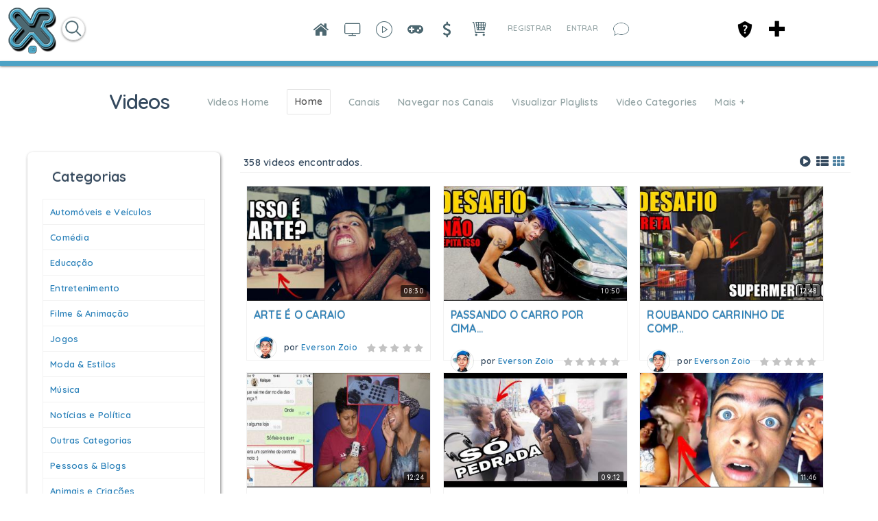

--- FILE ---
content_type: text/html; charset=utf-8
request_url: https://xiglute.com/videos/browse?tag=minas+gerais&tag_id=223069
body_size: 45103
content:
<!DOCTYPE html><html xmlns="http://www.w3.org/1999/xhtml" xml:lang="pt_BR" lang="pt_BR" dir="ltr">
<head>
    <base href="https://xiglute.com/" />

        

              <title>Home - Xiglute - Xiglut - Rede Social - Social Network</title>
    <meta property="og:title" content="Browse Videos | Xiglute - Xiglut - Rede Social - Social Network" >
<meta property="og:description" content="This is the video browse page. | Xiglute é a mais inovadora Rede Social do Mundo. Aqui você ganha pontos (Xiglute Points) em tudo que faz na rede social e trocar por produtos ou sacar o valor" >
<meta property="og:url" content="https://xiglute.com/videos/browse?tag=minas+gerais&amp;tag_id=223069" >
<meta property="og:type" content="website" >
<meta property="og:locale" content="pt_BR" >
<meta property="og:image" content="https://xiglute.com/public/admin/Master.png" >
<meta property="og:site_name" content="Xiglute - Xiglut - Rede Social - Social Network" >
<meta property="fb:app_id" content="1314729785258685" >
<meta name="twitter:title" content="Browse Videos | Xiglute - Xiglut - Rede Social - Social Network" >
<meta name="twitter:description" content="This is the video browse page. | Xiglute é a mais inovadora Rede Social do Mundo. Aqui você ganha pontos (Xiglute Points) em tudo que faz na rede social e trocar por produtos ou sacar o valor" >
<meta name="twitter:card" content="summary_large_image" >
<meta name="twitter:url" content="https://xiglute.com/videos/browse?tag=minas+gerais&amp;tag_id=223069" >
<meta name="twitter:image" content="https://xiglute.com/public/admin/Master.png" >
<meta name="twitter:site" content="@@xiglute" >
<meta property="al:android:url" content="https://xiglute.com/videos/browse?tag=minas+gerais&amp;tag_id=223069" >
<meta property="al:android:package" content="com.xiglute.app" >
<meta property="al:android:app_name" content="Xiglute Rede Social" >
<meta property="al:ios:url" content="https://xiglute.com/videos/browse?tag=minas+gerais&amp;tag_id=223069" >
<meta property="al:ios:app_store_id" content="918683063" >
<meta property="al:ios:app_name" content="Xiglute" >
<meta http-equiv="Content-Type" content="text/html; charset=UTF-8" >
<meta http-equiv="Content-Language" content="pt_BR" >
<meta name="description" content="This is the video browse page. Xiglute é a mais inovadora Rede Social do Mundo. Aqui você ganha pontos (Xiglute Points) em tudo que faz na rede social e trocar por produtos ou sacar o valor" >
<meta name="keywords" content="DEUS, JESUS, Amor, Jogos, RPG Maker, Rede Social, Social Network, Games, Cursos, Apostilas, Barato, Disco Virtual, Animes, CCB, Religião, Resources, Resourses, facebook, twitter, instagram, linkedin, microsoft, nova rede" >
<meta name="viewport" content="width=device-width, initial-scale=1.0" >


            <link href="/application/css.php?request=application/themes/minimal/theme.css&amp;c=1589" media="screen" rel="stylesheet" type="text/css" >
<link href="/favicon.ico?c=1589" rel="shortcut icon" type="image/x-icon" >
<link href="/externals/font-awesome/css/font-awesome.min.css?c=1589" media="screen" rel="stylesheet" type="text/css" >
<link href="/application/modules/Seaocore/externals/styles/styles.css?c=1589" media="screen" rel="stylesheet" type="text/css" >
<link href="/application/modules/Seaocore/externals/styles/style_advanced_photolightbox.css?c=1589" media="screen" rel="stylesheet" type="text/css" >
<link href="/application/modules/Whcore/externals/styles/cerabox.css?c=1589" media="screen" rel="stylesheet" type="text/css" >
<link href="/application/modules/Sitevideo/externals/styles/style_sitevideo.css?c=1589" media="screen" rel="stylesheet" type="text/css" >
<link href="/application/modules/Seaocore/externals/styles/style_icon_toolbar.css?c=1589" media="screen" rel="stylesheet" type="text/css" >
<link href="/externals/fancyupload/fancyupload.css?c=1589" media="screen" rel="stylesheet" type="text/css" >
<link href="/application/modules/Sitehomepagevideo/externals/styles/style.css?c=1589" media="screen" rel="stylesheet" type="text/css" >
<link href="/application/css.php?request=application/modules/Hecore/externals/styles/imagezoom/core.css&amp;c=1589" media="screen" rel="stylesheet" type="text/css" >
<link href="/application/modules/Seaocore/externals/styles/style_comment.css?c=1589" media="screen" rel="stylesheet" type="text/css" >
<link href="/application/modules/Nestedcomment/externals/styles/style_nestedcomment.css?c=1589" media="screen" rel="stylesheet" type="text/css" >
<link href="/application/modules/Seaocore/externals/styles/animate.css?c=1589" media="screen" rel="stylesheet" type="text/css" >
<link href="/application/modules/Sitemenu/externals/styles/style_sitemenu.css?c=1589" media="screen" rel="stylesheet" type="text/css" >
<link href="/application/modules/Captivate/externals/styles/style.css?c=1589" media="screen" rel="stylesheet" type="text/css" >
    

        
        <script type="text/javascript">if (window.location.hash == '#_=_')window.location.hash = '';</script>
    <script type="text/javascript">
            </script>
        <script type="text/javascript" src="/externals/mootools/mootools-core-1.4.5-full-compat-yc.js?c=1589"></script>
<script type="text/javascript" src="/externals/mootools/mootools-more-1.4.0.1-full-compat-yc.js?c=1589"></script>
<script type="text/javascript" src="/externals/chootools/chootools.js?c=1589"></script>
<script type="text/javascript" src="/application/modules/Core/externals/scripts/core.js?c=1589"></script>
<script type="text/javascript" src="/application/modules/User/externals/scripts/core.js?c=1589"></script>
<script type="text/javascript" src="/externals/smoothbox/smoothbox4.js?c=1589"></script>
<script type="text/javascript" src="/externals/scrollbars/scrollbars.min.js?c=1589"></script>
<script type="text/javascript">
    //<!--

        Date.setServerOffset('Wed, 21 Jan 2026 18:52:41 +0000');

        en4.orientation = 'ltr';
        en4.core.environment = 'production';
        en4.core.language.setLocale('pt_BR');
        en4.core.setBaseUrl('/');
        en4.core.staticBaseUrl = '/';
        en4.core.loader = new Element('img', {src: en4.core.staticBaseUrl + 'application/modules/Core/externals/images/loading.gif'});

                        if( false ) {
            en4.core.runonce.add(function() {
                en4.core.dloader.attach();
            });
        }

            //-->
</script>
<script type="text/javascript">
    //<!--
en4.core.language.addData({"now":"agora","in a few seconds":"em poucos segundos","a few seconds ago":"h\u00e1 alguns segundos","%s minute ago":["%s minuto atr\u00e1s","%s minutos atr\u00e1s"],"in %s minute":["in %s minuto","in %s minutos"],"%s hour ago":["%s hora atr\u00e1s","%s horas atr\u00e1s"],"in %s hour":["a %s hora atr\u00e1s","a %s horas atr\u00e1s"],"%s at %s":"%s as %s","remove tag":"remover marca\u00e7\u00e3o","Cancel":" Cancelar","delete":"delete","Post a sticker":"Post a sticker","Compare All":"Comparar Todos","Remove All":"Remover Todos","Compare":"Comparar","Show Compare Bar":"Mostrar Barra de Compara\u00e7\u00e3o","Please select more than one entry for the comparison.":"Please select more than one entry for the comparison.","Hide Compare Bar":"Ocultar Barra de Compara\u00e7\u00e3o","Forgot Password?":"Esqueceu a Senha?","Login with Twitter":"Login with Twitter","Login with Facebook":"Login with Facebook","Mark as Read":"Marcar como Lidas","Mark as Unread":"Mark as Unread","0 items":"0 items","Checkout":"Checkout","View Cart":"Ver Carrinho","Your cart is empty":"Your cart is empty","Please select more than one product for the comparison.":"Please select more than one product for the comparison.","Are you sure you want to delete this?":"Are you sure you want to delete this?","Choose Source":"Escolha o Tipo","My Computer":"Meu Computador","To upload a video from your computer, please use our full uploader.":"To upload a video from your computer, please use our full uploader.","Attach":"Anexar"," hrs":" hrs","Your Shopping Cart is empty.":"Your Shopping Cart is empty.","Loading...":"Carregando ..."," days ":" days ","-- Please Select --":"-- Please Select --","This shipping method cannot be enabled disabled from here. Please try enable\/disable by editing the shipping method.":"This shipping method cannot be enabled disabled from here. Please try enable\/disable by editing the shipping method.","Confirm":"Confirmar","or":"ou","close":"fechar","like_You":"Voc\u00ea","like_and":"e","like_people":"pessoas","like_like it":"gosta disso","like_Suggest to Friends":"Suggest to Friends","like_Unlike":"Descurtir","like_Show Like":"Edit Like Settings","like_Hide":"Hide Like Settings","like_Like":"Curtir","You and %s people like it.":"Voc\u00ea e outras %s pessoas gostaram.","You and %s person like it.":"Voc\u00ea e outras %s pessoas gostaram disso.","You like it.":"Voc\u00ea curtiu.","No one like it.":"Ningu\u00e9m curtiu ainda.","like_What do you like to read?":"Quais Blogs voc\u00ea leu?","like_What pages do you want to visit?":"Quais pages voc\u00ea curtiu?","like_What kind of events do you like?":"Que tipo de Eventos voc\u00ea gosta?","like_What groups do you like?":"Quais Grupos voc\u00ea curtiu?","like_What classifieds do you like?":"Quais Classificados voc\u00ea gosta?","like_What albums do you like?":"Quais \u00c1lbuns voc\u00ea curtiu?","like_What videos do you like?":"Quais Videos voc\u00ea curtiu?","like_What music do you like?":"Quais M\u00fasicas voc\u00ea curtiu?","like_What quizzes do you like to experience?":"Quais Quizzes voc\u00ea curtiu?","like_What polls do you like?":"Quais Enquetes voc\u00ea curtiu?","like_Are you sure you want to unlike this?":"Voc\u00ea tem certeza que deseja descurtir isso?","like_You like it.":"Voc\u00ea curtiu.","like_You and %s other person like it.":"Voc\u00ea e outras %s pessoas gostaram disso.","like_You and %s other people like it.":"Voc\u00ea e outras %s pessoas gostaram.","like_%s other people like it.":"outras %s pessoas gostaram.","like_%s other person like it.":"%s outro membro achou isso top demais","like_No one like it.":"Ningu\u00e9m curtiu ainda.","like_I like %s.":"Eu curti %s.","like_%s likes %s.":"%s curtiu %s.","Write a comment...":"Escreva um coment\u00e1rio...","Write a reply...":"Escreva uma resposta...","Attach a Photo":"Attach a Photo","Post a comment...":"Enviar um coment\u00e1rio...","Post a reply...":"Publicar uma resposta...","Save":"Salvar"});    //-->
</script>
<script type="text/javascript" src="/application/modules/Nestedcomment/externals/scripts/core.js?c=1589"></script>
<script type="text/javascript" src="/application/modules/Nestedcomment/externals/scripts/composer.js?c=1589"></script>
<script type="text/javascript" src="/application/modules/Nestedcomment/externals/scripts/composernestedcomment.js?c=1589"></script>
<script type="text/javascript" src="/application/modules/Sitelazyload/externals/scripts/lazyload.min.js?c=1589"></script>
<script type="text/javascript" src="/application/modules/Activity/externals/scripts/core.js?c=1589"></script>
<script type="text/javascript" src="/application/modules/Advancedactivity/externals/scripts/notification.js?c=1589"></script>
<script type="text/javascript">
    //<!--
(function(index){
  var timezones = {
    '-12':'Etc/GMT-12',
    '-11':'Pacific/Samoa',
    '-10':'Pacific/Honolulu',
    '-9':'America/Anchorage',
    '-8':'US/Pacific',
    '-7':'US/Mountain',
    '-6':'US/Central',
    '-5':'US/Eastern',
    '-4':'America/Halifax',
    '-3.3':'Canada/Newfoundland',
    '-3':'America/Buenos_Aires',
    '-2':'Atlantic/South_Georgia',
    '-1':'Atlantic/Azores',
    '0':'Europe/London',
    '1':'Europe/Berlin',
    '2':'Europe/Athens',
    '3':'Europe/Moscow',
    '3.3':'Iran',
    '4':'Asia/Dubai',
    '4.3':'Asia/Kabul',
    '5':'Asia/Yekaterinburg',
    '5.3':'Asia/Calcutta',
    '5.45':'Asia/Katmandu',
    '6':'Asia/Omsk',
    '6.3':'Indian/Cocos',
    '7':'Asia/Krasnoyarsk',
    '8':'Asia/Hong_Kong',
    '9':'Asia/Tokyo',
    '9.3':'Australia/Adelaide',
    '10':'Australia/Sydney',
    '11':'Asia/Magadan',
    '12':'Pacific/Auckland'
  };
var exdate=new Date();
exdate.setDate(exdate.getDate() + 30);
var c_value = escape(timezones[index]) + "; expires="+exdate.toUTCString();
document.cookie="timezone=" + c_value;
})('' + new Date().toTimeString().split('GMT')[1]/100);    //-->
</script>
<script type="text/javascript" src="application/modules/Inviter/externals/scripts/core.js?c=1589"></script>
<script type="text/javascript" src="/application/modules/Like/externals/scripts/remote.js?c=1589"></script>
<script type="text/javascript" src="/application/modules/Like/externals/scripts/core.js?c=1589"></script>
<script type="text/javascript" src="/application/modules/Seaocore/externals/scripts/core.js?c=1589"></script>
<script type="text/javascript" src="application/modules/Semods/externals/scripts/semods.js?c=1589"></script>
<script type="text/javascript" src="/application/modules/Sitegifplayer/externals/scripts/core.js?c=1589"></script>
<script type="text/javascript" src="/externals/mdetect/mdetect.min.js?c=1589"></script>
<script type="text/javascript" src="/application/modules/Sitevideo/externals/scripts/core_video_lightbox.js?c=1589"></script>
<script type="text/javascript" src="/application/modules/Seaocore/externals/scripts/seaomooscroll/SEAOMooVerticalScroll.js?c=1589"></script>
<script type="text/javascript" src="/application/modules/Socialads/externals/scripts/ads_widget.js?c=1589"></script>
<script type="text/javascript" src="application/modules/Store/externals/scripts/manager.js?c=1589"></script>
<script type="text/javascript" src="/application/modules/Whcore/externals/scripts/cerabox/cerabox.js?c=1589"></script>
<script type="text/javascript" src="https://maps.googleapis.com/maps/api/js?libraries=places&amp;key=AIzaSyDrAvCTxUua5CChcvgXhR1998_gBuz4p8I&amp;c=1589"></script>
<script type="text/javascript" src="/application/modules/Sitevideo/externals/scripts/core.js?c=1589"></script>
<script type="text/javascript" src="/application/modules/Seaocore/externals/scripts/favourite.js?c=1589"></script>
<script type="text/javascript" src="/application/modules/Seaocore/externals/scripts/like.js?c=1589"></script>
<script type="text/javascript" src="/application/modules/Sitereaction/externals/scripts/composer_nested_comment_activity_sticker.js?c=1589"></script>
<script type="text/javascript" src="/application/modules/Sitereaction/externals/scripts/composer_nested_comment_sticker.js?c=1589"></script>
<script type="text/javascript" src="/application/modules/Sitereaction/externals/scripts/core.js?c=1589"></script>
<script type="text/javascript" src="/application/modules/Sitemenu/externals/scripts/core.js?c=1589"></script>
<script type="text/javascript" src="/application/modules/Sitestoreproduct/externals/scripts/sitestoreproduct_zoom.js?c=1589"></script>
<script type="text/javascript" src="/application/modules/Sitestoreproduct/externals/scripts/core.js?c=1589"></script>
<script type="text/javascript" src="application/modules/Whcore/externals/scripts/mooModernizr-min.js?c=1589"></script>
<script type="text/javascript">
    //<!--
                
                      en4.core.runonce.add(function() {
                        if(Browser.Plugins.Flash && Browser.Plugins.Flash.version > 8) {
                            Cookie.write('FlashIsEnabled', 1, {duration: 1,
                                                               path: '/' });
                        } else {
                            Cookie.write('FlashIsEnabled', 0, {duration: 1,
                                                               path: '/' });
                        }
                                                               
                        if (Browser.Features.video == false) {
                            Cookie.write('HTMLVideoIsEnabled', 0, {duration: 1,
                                                                   path: '/' });
                        } else {
                            if (Browser.Features.audio.h264 == 'probably')
                                Cookie.write('HTMLVideoIsEnabled', 'h264', {duration: 1,
                                                                       path: '/' });
                            else
                                Cookie.write('HTMLVideoIsEnabled', 'ogg', {duration: 1,
                                                                       path: '/' });
                        }

                        if (Browser.Features.audio == false) {
                            Cookie.write('HTMLAudioIsEnabled', 0, {duration: 1,
                                                                   path: '/' });
                        } else {
                            if (Browser.Features.audio.mp3 == 'probably')
                                Cookie.write('HTMLAudioIsEnabled', 'mp3', {duration: 1,
                                                                       path: '/' });
                            else
                                Cookie.write('HTMLAudioIsEnabled', 'ogg', {duration: 1,
                                                                       path: '/' });
                        }
                                                                       
                        Cookie.write('whCheck', '1', {duration: 1,
                                                               path: '/' });
                                                                       
                        

                      });    //-->
</script>
<script type="text/javascript" src="/application/modules/Store/externals/scripts/quick_slider.js?c=1589"></script>
<script type="text/javascript" src="/externals/fancyupload/Swiff.Uploader.js?c=1589"></script>
<script type="text/javascript" src="/externals/fancyupload/Fx.ProgressBar.js?c=1589"></script>
<script type="text/javascript" src="/externals/fancyupload/FancyUpload2.js?c=1589"></script>
<script type="text/javascript" src="https://maps.googleapis.com/maps/api/js?libraries=places&amp;sensor=true&amp;key=AIzaSyDrAvCTxUua5CChcvgXhR1998_gBuz4p8I&amp;c=1589"></script>
<script type="text/javascript">
    //<!--
     window.addEvent('domready', function() {
     if(document.getElementsByTagName("body")[0]){
        var translateElement = document.createElement("div");
            translateElement.setAttribute("id","google_translate_element");
            translateElement.style.display = "none";
        document.getElementsByTagName("body")[0].appendChild(translateElement);
        var e = document.createElement('script');
            e.type = 'text/javascript';
            e.src = '//translate.google.com/translate_a/element.js?cb=googleTranslateElementInit';
        var s = document.getElementsByTagName('script')[0];
            s.parentNode.insertBefore(e, s);
            
        }
        });

    function googleTranslateElementInit() {
        var pageLocale = 'en';
        var listLanguages = 'ar,en,es,ja,pt_BR,ru,zh_CN,zh_TW,zu';
        new google.translate.TranslateElement({ 
            pageLanguage: pageLocale, 
            includedLanguages: listLanguages,
            autoDisplay: false 
        }, "google_translate_element");
    }
    en4.core.runonce.add(function(){
        if($("language")){
           $("language").addClass("notranslate");
        }
     
    });    //-->
</script>
<script type="text/javascript" src="/application/modules/Hecore/externals/scripts/core.js?c=1589"></script>
<script type="text/javascript" src="/application/modules/Hecore/externals/scripts/imagezoom/core.js?c=1589"></script>
<script type="text/javascript">
    //<!--
    en4.core.runonce.add(function() {
      $$('body').addClass('layout_active_theme_minimal');
    });    //-->
</script>
<script type="text/javascript" src="application/modules/Like/externals/scripts/core.js?c=1589"></script>
<script type="text/javascript">
    //<!--
var _gaq = _gaq || [];
_gaq.push(['_setAccount', 'UA-34506114-1']);
_gaq.push(['_trackPageview']);

(function() {
  var ga = document.createElement('script'); ga.type = 'text/javascript'; ga.async = true;
  ga.src = ('https:' == document.location.protocol ? 'https://ssl' : 'http://www') + '.google-analytics.com/ga.js';
  var s = document.getElementsByTagName('script')[0]; s.parentNode.insertBefore(ga, s);
})();    //-->
</script>
<script type="text/javascript" src="/application/modules/Nestedcomment/externals/scripts/composer_nested_comment_tag.js?c=1589"></script>
<script type="text/javascript" src="/application/modules/Nestedcomment/externals/scripts/comment_photo.js?c=1589"></script>
<script type="text/javascript" src="/application/modules/Nestedcomment/externals/scripts/composer_tag.js?c=1589"></script>
<script type="text/javascript" src="/application/modules/Nestedcomment/externals/scripts/like.js?c=1589"></script>
<script type="text/javascript" src="/application/modules/Nestedcomment/externals/scripts/composer_photo.js?c=1589"></script>
<script type="text/javascript" src="/application/modules/Nestedcomment/externals/scripts/composer_link.js?c=1589"></script>
<script type="text/javascript" src="/externals/autocompleter/Observer.js?c=1589"></script>
<script type="text/javascript" src="/externals/autocompleter/Autocompleter.js?c=1589"></script>
<script type="text/javascript" src="/externals/autocompleter/Autocompleter.Local.js?c=1589"></script>
<script type="text/javascript" src="/externals/autocompleter/Autocompleter.Request.js?c=1589"></script>
<script type="text/javascript" src="/application/modules/Seaocore/externals/scripts/tagger/tagger.js?c=1589"></script>
<script type="text/javascript" src="/application/modules/Seaocore/externals/scripts/lightbox/fixWidthLightBox.js?c=1589"></script>
<script type="text/javascript" src="/application/modules/Sitealbum/externals/scripts/core.js?c=1589"></script>



    <meta name="clckd" content="928e5ebb23820f556ee8269f1ddb86b0" />
<style>
html {
  --scrollbarBG: #CFD8DC;
  --thumbBG: #4da2c5;
  scrollbar-width: thin;
  scrollbar-color: var(--thumbBG) var(--scrollbarBG);
}
::-webkit-scrollbar {
  width: 11px;
}
::-webkit-scrollbar-track {
  background: var(--scrollbarBG);
}
::-webkit-scrollbar-thumb {
  background-color: var(--thumbBG) ;
  border-radius: 6px;
  border: 3px solid var(--scrollbarBG);
}

@font-face {
    font-family: XigluteFont;
    src: url(menu/css/font/Lato-Regular.ttf);
}

#cometchat, body, input, button, select{
	font-family: XigluteFont !important, sans-serif;
       letter-spacing:0.25px;
}
.feed_attachment_core_link img{background-color:#fff}
.sticker_added #compose-top-tray{background-color:transparent;}
#global_page_siteshare-index-share{margin-right:10px !important;margin-left:-10px !important;}
.sitesharebox div{padding:20px !important;}
#global_page_siteshare-index-share{width:430px !important;}
.seaocore_share_popup .tabs_alt{width:430px !important;}
.seao_smoothbox_lightbox_content_html .compose-container{opacity:100 !important;}
.cmad_ad_clm{overflow-y: hidden !important; overflow-x: hidden !important;}
.more-menu-compose-activator{background-color:#fff;}
.sitevideo_featured_slidebox_block .sitevideo_featured_block_other{height:230px !important;}
.sitevideo_featured_slidebox_block .sitevideo_featured_block_first{height:485px !important;}
.layout_seaocore_lightbox_ads{background-color:#fff;overflow:hidden;overflow-y:hidden;overflow-x:hidden;}
.layout_seaocore_lightbox_ads .cmaddis_body{padding-left:10px}
.sitemember_browse_lists_view_options .fleft{display:none}
.feed_item_option_reaction .icon-button{margin-top:10px}
.stickers_layer_activtiy_comment {margin-left:-150px}
.seaocore_replies #compose-container{background-color:transparent !important;opacity:100;}
.activity-comment-form #compose-container,
 .compose-container{background-color:transparent !important;opacity:100 !important;}
.compose-highlighter-wapper{max-width:650px !important;}
.aaf_tabs_apps{background-color:transparent !important;border-width:0 !important;}
#global_page_sitepage-index-view .global_content{margin-top:0 !important;}
::-moz-selection {
   background: #4da2c5;
   color: #fff;
   text-shadow:none
}
::selection { 
   background: #4da2c5;
   color: #fff;
   text-shadow:none
}
.layout_page_sitepage_index_view .tab_collapsed, .layout_page_sitevideo_channel_view .tab_collapsed{margin-top:-49px !important;}
#sitevideo_video_embed>video{height:100vh !important}
.layout_sitemusic_music_player .sitemusic_player_middle .artist_name{width:95px !important;}
.layout_sitemusic_music_player #music_player_wrapper{max-width:83% !important;}
.cmaddis_preview_wrapper{margin-left:70px !important;}
.collage_mid_content {margin-top:-600px !important;}
.layout_sitenews_news_carousel{background-color: transparent !important; margin-left:35px; margin-right:35px;}
.layout_left, .layout_right, .layout_advancedactivity_home_feeds, .layout_middle{background-color: transparent !important;}
.news-view-cat a{color:#fff !important;}
#global_page_sitevideo-channel-view .seaocore_profile_cover_photo{margin-top:-21px  !important;}
#global_search_form_container{margin-top:14px;}
#global_page_user-index-home .layout_middle{background-color:transparent !important;}
.social-ad-default-extra-block{background-color: #fff !important;}
.layout_page_footer{margin-bottom:-28px !important;}
.layout_captivate_banner_images{margin-top:-14px; webkit-box-shadow: -1px 17px 19px -9px rgba(0,0,0,0.75); -moz-box-shadow: -1px 17px 19px -9px rgba(0,0,0,0.75); box-shadow: -1px 17px 19px -9px rgba(0,0,0,0.75);}
.trans_cover_temp .seaocore_profile_fullwidth_cover_photo+.seaocore_profile_cover_head_section{margin:0 auto !important;}

.compose-highlighter, #advanced_activity_body{font-family: 'Open Sans','Helvetica Neue',Helvetica,Arial,sans-serif !important; letter-spacing: normal !important; font-weight: bold;}

.compose-box-banner-added .compose-container textarea, .compose-box-banner-added .compose-highlighter{width: 638px !important;}

.notification_type_group_invite,.notification_type_forum_topic_reply,.notification_type_send_credits{background-image:url(/menu/blank.png)!important}

.layout_page_store_product_index #main-preview-wrapper{background-color:transparent;}



/*Search New Xiglute*/
#main-search-loading_advmenu_mini{top: -15px;}
#searchMenuFull{border: solid 1px #ddd; box-shadow: 0 1px 3px #00000080; border-radius: 20px; height: 32px; padding-left: 8px; padding-right: 8px; top: 15px; margin-left:60px}
.searchIcon{display:inline-block; top: -15px; position: relative; cursor:pointer}
.searchIcon img{width: 20px; height: 20px}
#advmenu_mini_titleAjax{width:20vw !important; border:none !important; box-shadow:none !important; top: -12px !important; position: relative !important; padding-left: 0 !important; padding-right: 0 !important;}
#searchMenu{display:inline-block !important;}
#sitemenu_main_menu_wrapper{display:none;}
#plusMenu{position:fixed; right: 135px; top: 30px; cursor: pointer;}
#core_mini_settings_updates_pulldown{border:none;}
.layout_core_menu_mini .thumb_icon{width:35px !important;height:35px !important}
#main_menu_1{display:none}
.layout_page_sitepage_index_view .seaocore_profile_cover_wrapper{margin-top:40px;}
#compose-photo-form-fancy-file .buttonlink{margin-top:-100px !important;}
.seaocore_profile_cover_gradient{display:none;}
#global_page_sitepage-index-view .sc_cover_template_2_user_photo{margin-top:49px;}
#global_page_sitepage-index-view .seaocore_like_button{margin-top:4px;}
#seaocore_profile_cover_head_section_inner{z-index:0 !important;}
.sitevideo_subscribe_container .subscription_text{color:#ff0000 !important}
.layout_core_menu_mini a[href$="/channel/learning"]{position:fixed !important; right:175px !important;}
/*Remove Birthday on Main Feed*/
ul[id^="birthdate_feeds"], .feed_attachment_birthday_link { display:none; }
li.tab_closed.more_tab{z-index:9 !important;}
.sitemember_action_link_options{padding-right:14px;}
.siteverify_button_box{margin-top:14px;}
.seaocore_sidebar_list .siteverify_tip_wrapper{
margin-left:-21px !important;
margin-top:21px !important;
}
.seaocore_sidebar_list .siteverify_tip_wrapper i::before{
color: #4da2c5 !important
}
.generic_layout_container.layout_sitepage_slideshow_sitepage,.visitor_intro .text{margin-left:70px !important; margin-right:35px !important}
#sep_languages_dropdown{position:relative;left:600px;top:-70px !important;height:150px;}
.layout_page_footer .layout_main{
border-top:  7px solid #4da2c5;
-webkit-box-shadow:0 1px 7px rgba(0, 0, 0, 0.5);
box-shadow:0 1px 7px rgba(0, 0, 0, 0.5);
}
.sitemember_grid_view_sidebar{margin-left:21px;}
.layout_page_sitevideo_video_view #video_embed video, .video_view_container .video_embed iframe{width:100% !important;height:100% !important;min-height:658px;}
.photo_lightbox_image .video_view_container video{margin-top:-63px !important;}
.seaocore_like_button a{color:#fff !important;}
.social_share_wrap .sitevideo_unsubscribe_icon {height: 21px !important;}
.generic_layout_container.layout_left > div, figure, .generic_layout_container.layout_right > div{border-radius:7px !important;}
ul.forum_categories div{
background-color: transparent !important;}
.forum_categories li{border-color: transparent !important;}
}

</style>
<link href="https://fonts.googleapis.com/css?family=Roboto&display=swap" rel="stylesheet">

<style>
.layout_advancedactivity_greeting
{display: none;}

.like_comment_counts, .feed_item_option_translate, #blackThemeXiglute
{display: none !important;}

.feed_item_photo a img.thumb_icon
{
border-width: 3px !important;
border-color: #fff !important;
}

.discription div
{
height: auto !important;
}

.feed_item_icon li {
margin-right: 14px !important;
margin-left: 14px !important;
}

body .item_photo span
{background-position: center !important;}
.seaocore_comments_attachment_photo img
{max-width: 50px !important;}
.comments_author_photo img
{margin: auto !important;}
.seaocore_members_popup_content
{max-height: 220px !important;}
.seao_icons_toolbar_wappper div
{
background-color: transparent !important;
padding-bottom: 7px;
padding-left: 2px;
padding-right: 3px;
color: #4da2c5 !important;
}
</style>
    
</head>
<body id="global_page_sitevideo-video-browse" class="guest-user">
<script type="javascript/text">
    if(DetectIpad()){
      $$('a.album_main_upload').setStyle('display', 'none');
      $$('a.album_quick_upload').setStyle('display', 'none');
      $$('a.icon_photos_new').setStyle('display', 'none');
    }
  </script>
    <div id="global_header">
        <div class="layout_page_header">
<div class="generic_layout_container layout_main">
<div class="generic_layout_container layout_core_html_block">
<script type="text/javascript"> 
if(typeof(window.jQuery) !=  "undefined") {
jQuery.noConflict();
}
</script>
<style>
.layout_page_contactimporter_index_import #loading{display:none !important;}
.layout_page_contactimporter_index_import .provider_list div{
	display: inline-block;
	width: auto; 
	height: 70px;
	margin: 10px 20px;
}
.layout_page_contactimporter_index_import .provider_list{
    width: 100%;
    text-align: center;
}
.layout_page_contactimporter_index_import .provider_list span{display:none;}
#activity-feed > li {
	border-color: $theme_border_color!important;
	background-color: #fff !important;
}
#compose-photo-form-fancy-file{background-repeat:no-repeat !important;}
.notification_type_sitepage_join,
 .notification_type_shared{background:none !important;}
#compose-photo-menu .scrollbars{height:100px !important;}
.feed_activity_attachment .thumb_icon{width:50px !important;height:50px !important}
.adv_post_container_attachment #compose-video-body{max-height:550px;}
.notifications_layout{margin-left:40px !important;margin-right:40px !important;}
#search_button_advmenu_mini{display:none;}
</style></div>

<div class="generic_layout_container layout_core_menu_logo"><script>
//BlackThemeXiglute by DCO
function logoPlay(){
	var y = document.getElementsByClassName('layout_core_menu_logo');	
	var aNode = y[0];
	aNode.className = "layout_core_menu_logo_play";
}
function logoStop(){
	var y = document.getElementsByClassName('layout_core_menu_logo_play');	
	var aNode = y[0];
	aNode.className = "layout_core_menu_logo";
}

function blackThemeSpecial(tag, css) {
    elements = document.querySelectorAll(tag);
    for (var i = 0; i < elements.length; i++) {
		elements[i].setAttribute('style', css);
    }
}

function changeBlackTheme(){
	const blackTheme = document.cookie
	  .split('; ')
	  .find(row => row.startsWith('blackTheme'))
	  .split('=')[1];
	  
	if(blackTheme=="enabled"){
		blackThemeSpecial(".layout_right.generic_layout_container div", "background-color:#242526 !important;");
		blackThemeSpecial(".layout_right ul", "background-color:#242526 !important;");
		blackThemeSpecial(".layout_left.generic_layout_container div", "background-color:#242526 !important;");
		blackThemeSpecial(".layout_left ul", "background-color:#242526 !important;");
		blackThemeSpecial("body", "background-color:#242526 !important;");
		blackThemeSpecial("#global_header", "background-color:#242526 !important;");
		blackThemeSpecial(".generic_layout_container", "background-color:#242526 !important;");
		blackThemeSpecial(".sitemember_grid_view", "background-color:#242526 !important;");
		blackThemeSpecial("#adv_activityfeed li", "background-color:#242526 !important;");
		blackThemeSpecial("#aaf_tabs_feed", "background-color:#242526 !important;");
		blackThemeSpecial(".adv_post_compose_menu", "background-color:#242526 !important;");
		blackThemeSpecial(".adv_post_container_box", "background-color:#242526 !important;");
		blackThemeSpecial(".layout_socialads_standart_block", "display:none !important;");
		blackThemeSpecial(".feed_item_body div", "background-color:#242526 !important;");
		blackThemeSpecial(".adv_post_compose_menu span", "background-color:#242526 !important;");
		blackThemeSpecial(".aaf_tabs_apps a", "background-color:#242526 !important;");
		blackThemeSpecial("h3", "color:#4DA2C5 !important;");
		blackThemeSpecial(".sitead_block_wrp div", "background-color:#242526 !important;");
		blackThemeSpecial("#columns figure", "background-color:#242526 !important; border-color:#18191A !important");
		blackThemeSpecial(".pages", "background-color:#242526 !important; border-color:#18191A !important");
		blackThemeSpecial(".layout_sitemember_user_ratings", "background-color:transparent !important;");
		blackThemeSpecial(".aaf_tabs_feed", "background-color:#242526 !important;");
		blackThemeSpecial(".seaocore_pulldown_contents", "background-color:#242526 !important;"); 
		blackThemeSpecial(".seaocore_pulldown_wrapper", "background-color:#242526 !important;");
		blackThemeSpecial("input", "background-color:#18191A !important;border-color:#242526");
		blackThemeSpecial("select", "background-color:#18191A !important;border-color:#242526");
		blackThemeSpecial("radio", "background-color:#18191A !important;border-color:#242526");
		blackThemeSpecial("textarea", "background-color:#18191A !important;border-color:#242526");
		blackThemeSpecial(".tabs_alt", "background-color:#242526 !important;");
		blackThemeSpecial(".sitevideo_myvideos_top_links", "background-color:#242526 !important;border-color:#18191A");
		blackThemeSpecial(".layout_core_container_tabs li", "border-color:#18191A");
		blackThemeSpecial("#searchMenuFull", "border-color:transparent");
		blackThemeSpecial(".button", "background-color:#18191A !important;border-color:#242526");
		blackThemeSpecial(".seao_share_links a", "background-color:#18191A !important;border-color:#242526");
		blackThemeSpecial(".seaocore_view_more", "background-color:#18191A");
		blackThemeSpecial("#sitemenu_main_menu_wrapper li", "background-color:#242526 !important;border-color:#18191A");
		blackThemeSpecial("#sitemenu_main_menu_wrapper span", "color:#4DA2C5");
		blackThemeSpecial(".updates_pulldown", "border-color:#18191A !important");
	}
}

function enabledBlackTheme(){
	const blackTheme = document.cookie
	  .split('; ')
	  .find(row => row.startsWith('blackTheme'))
	  .split('=')[1];
	  
	if(blackTheme=="" || blackTheme=="disabled"){
		document.cookie = "blackTheme=enabled";
	}else{
		document.cookie = "blackTheme=disabled";
		location.reload ();
	}
	changeBlackTheme();
}

function GetCookie(name) {
	var arg = name + "=";
	var alen = arg.length;
	var clen = document.cookie.length;
	var i = 0;
	while (i < clen) {
		var j = i + alen;
		if (document.cookie.substring(i, j) == arg)
		return getCookieVal (j);
		i = document.cookie.indexOf(" ", i) + 1;
		if (i == 0) break; 
	}
	return 0;
}

var cookieTheme = GetCookie("blackTheme");

if(cookieTheme==0){
		document.cookie = "blackTheme=X";
}

</script>
<link href="https://fonts.googleapis.com/css2?family=Quicksand:wght@600&display=swap" rel="stylesheet">
<style>
#blackThemeXiglute{top:21px;right:21px;position:absolute;cursor:pointer;}
#blackThemeXiglute:hover{filter: blur(4px);}
.fullscreen_img{display:none;}
.emulators_img{display:none;}
.xiglutepoints_img{display:none;}
body
{
  font-family: 'Quicksand' !important;
  font-weight: 600;
}
</style>
<a id="blackThemeXiglute" onclick="enabledBlackTheme();">&#127761;</a>
<meta http-equiv="Content-Type" content="text/html; charset=utf-8">
<!--<script src='https://vws.responsivevoice.com/v/e?key=jL29KrAg'></script>-->
<!--<audio controls preload="auto" style="display:none;">
	<source src="../menu/sounds/element.mp3" controls></source>
	<source src="../menu/sounds/element/beep.ogg" controls></source>
</audio>-->
<!-- Xiglute Speech -->
<script>
function getSelectionText() {
    var text = "";
    var activeEl = document.activeElement;
    var activeElTagName = activeEl ? activeEl.tagName.toLowerCase() : null;
    if (
      (activeElTagName == "textarea") || (activeElTagName == "iframe") || (activeElTagName == "embed") || (activeElTagName == "input" &&
      /^(?:text|search|tel|url)$/i.test(activeEl.type)) &&
      (typeof activeEl.selectionStart == "number")
    ) {
        text = activeEl.value.slice(activeEl.selectionStart, activeEl.selectionEnd);
    } else if (window.getSelection) {
        text = window.getSelection().toString();
    }
    return text;
}
var textSelection = '';
var speakXiglute = window.speechSynthesis;

document.onselectionchange = function() {
  textSelection = getSelectionText();
};

document.onmouseup = document.onkeyup = function() { 
  var msg = new SpeechSynthesisUtterance(textSelection);
  speakXiglute.speak(msg);
};

document.onkeydown = function(evt) {
    evt = evt || window.event;
    if (evt.keyCode == 27) {
        speakXiglute.cancel();//Cancel Audio
    }
};

document.onclick = function() { 
  textSelection = '';
};

function getElementsByClassName(node,classname) {
  if (node.getElementsByClassName) { // use native implementation if available
    return node.getElementsByClassName(classname);
  } else {
    return (function getElementsByClass(searchClass,node) {
        if ( node == null )
          node = document;
        var classElements = [],
            els = node.getElementsByTagName("*"),
            elsLen = els.length,
            pattern = new RegExp("(^|\\s)"+searchClass+"(\\s|$)"), i, j;

        for (i = 0, j = 0; i < elsLen; i++) {
          if ( pattern.test(els[i].className) ) {
              classElements[j] = els[i];
              j++;
          }
        }
        return classElements;
    })(classname, node);
  }
}

/*document.getElementsByClassName("sitemenu_main_menu_wrapper")[0].addEventListener("mouseenter", function() {
	playMe = new Audio('https://xiglute.com/menu/sounds/element.mp3');
	playMe.play();
});*/

</script>
</script>
<link rel="stylesheet" type="text/css" href="/speech/dist/sweetalert.css">
<script src="/speech/dist/sweetalert.min.js"></script>
<script src="/speech/annyang.min.js"></script>
<script>

function speak(textSpeak){
	var textSpeakVar;
	textSpeakVar = new SpeechSynthesisUtterance(textSpeak);
	speakXiglute.speak(textSpeakVar);
}

if (annyang) {

	var falar = function(tag){
		
		var msg;
	
		//alert(tag);
		if(tag=="tudo bem"){
			msg = new SpeechSynthesisUtterance("Eu estou bem e você?");
			speakXiglute.speak(msg);
		}else if(tag.match(/chata.*/)){
			msg = new SpeechSynthesisUtterance("Se eu sou chata, já imaginou você então?");
			speakXiglute.speak(msg);
		}else if(tag.match(/gostou do seu nome.*/)){
			msg = new SpeechSynthesisUtterance("Sim, gostei muito!");
			speakXiglute.speak(msg);
		}else if(tag.match(/criou.*/) || tag.match(/criada.*/) || tag.match(/criador.*/)){
			msg = new SpeechSynthesisUtterance("Quem me criou foi Dário Cândido de Oliveira");
			speakXiglute.speak(msg);
		}else if(tag.match(/nasceu.*/)){
			msg = new SpeechSynthesisUtterance("Eu nasci em Uberlândia");
			speakXiglute.speak(msg);
		}else if(tag.match(/chama.*/)){
			msg = new SpeechSynthesisUtterance("Eu não me chamo mais os outros me chamam de Ágata.");
			speakXiglute.speak(msg);
		}else if(tag.match(/idade.*/) || tag.match(/anos.*/)){
			msg = new SpeechSynthesisUtterance("Eu tenho 7 anos");
			speakXiglute.speak(msg);
		}else if(tag.match(/tem namorado.*/) || tag.match(/namora.*/)){
			msg = new SpeechSynthesisUtterance("Claro que não, eu sou uma Robô.");
			speakXiglute.speak(msg);
		}else if(tag.match(/velho.*/)){
			msg = new SpeechSynthesisUtterance("Sim... o Enilvan, conheço ele. É um velhinho que trabalha na Xiglute. Um fato curioso sobre ele é que ele conhece pessoalmente o Pedro... Álvares Cabral.");
			speakXiglute.speak(msg);
		}else if(tag.match(/usar.*/)){
			msg = new SpeechSynthesisUtterance("Acesse o Fórum da Xiglute.");
			speakXiglute.speak(msg);
		}else if(tag.match(/ganhar.*/)){
			msg = new SpeechSynthesisUtterance("Acesse o Menu Xiglute Points, esse que tem um símbolo de moeda, no menu principal.");
			speakXiglute.speak(msg);
		}else if(tag.match(/vai.*/)){
			msg = new SpeechSynthesisUtterance(tag+"você.");
			speakXiglute.speak(msg);
		}else{
			msg = new SpeechSynthesisUtterance(tag);
			speakXiglute.speak(msg);
		}
	}

	var enternow = function() {
		document.getElementById("compose-submit").click(); // Click on the checkbox
	}

	var autospeechptbr = function(){
		swal("Leitura Ativada","Selecione um Texto ou Parte dele no Xiglute para Iniciar a Leitura Automatizada.","success");
	}
	
	var autospeechen = function(){
		swal("Active Reading","Select a text or part of it in Xiglute to Start reading Automated.","success");
	}

	var digitar = function(tag){
		swal("Selecione o Texto abaixo e cole onde desejar:",tag,"success");
	};
	
	var typeit = function(tag){
		swal("Select the text below and paste it where you want:",tag,"success");
	};
	
	var assunto = function(tag){
			document.getElementById('title').value = tag;
	};
	
	var procurar = function(tag){
			document.getElementById('advmenu_mini_titleAjax').value += tag;
	};
	
	var chatspeech = function(tag){
			document.getElementById('cometchat_textarea_speech').value += tag;
	};
	
	var sharenow = function(tag){
			document.getElementById('advanced_activity_body').value += tag;
	};
	
	// Obtꭠa data/hora atual
	var data = new Date();

	// Guarda cada peda诠em uma variⷥl
	var dia     = data.getDate();           // 1-31
	var dia_sem = data.getDay();            // 0-6 (zero=domingo)
	var mes     = data.getMonth();          // 0-11 (zero=janeiro)
	var ano2    = data.getYear();           // 2 dtos
	var ano4    = data.getFullYear();       // 4 dtos
	var hora    = data.getHours();          // 0-23
	var min     = data.getMinutes();        // 0-59
	var seg     = data.getSeconds();        // 0-59
	var mseg    = data.getMilliseconds();   // 0-999
	var tz      = data.getTimezoneOffset(); // em minutos

	// Formata a data e a hora (note o m볠+ 1)
	var str_data = dia + '/' + (mes+1) + '/' + ano4;
	var str_hora = hora + ':' + min;
	
	var dateshow = function() {
	  swal(str_data);
	  speak(str_data);
	};
	
	var hourshow = function() {
	  swal(str_hora);
	  speak(str_hora);
	};

  var openThis = function(tag) {
	  window.open("http://"+tag,"_blank");
  };
  
  var searchThis = function(tag) {
	  window.open("http://cse.google.com.br/cse?cx=partner-pub-2744157439082883:4204295057&ie=UTF-8&q="+tag+"&sa=Search","_blank");
  };
  
  var sendMessage = function() {
	  window.open("https://xiglute.com/messages/compose","_self");
  };
  
  var menuThis = function(tag) {
	  window.open("https://xiglute.com/"+tag,"_self");
  };
  
  var gooddayptbr = function() {
	  swal("Bom Dia! DEUS Esteja Convosco.");
	  speak("Bom Dia! DEUS Esteja Convosco.");
  };
  
  var gooddayen = function() {
	  swal("Good Day! GOD Bless.");
  };
  
  var goodafterptbr = function() {
	  swal("Boa Tarde! Tudo bem?");
	  speak("Boa Tarde! Tudo bem?");
  };
  
  var goodafteren = function() {
	  swal("Good Afternoon! All Right?");
  };
  
  var goodnightptbr = function() {
	  swal("Boa Noite! Tudo bem?");
	  speak("Boa Noite! Tudo bem?");
  };
  
  var goodnighten = function() {
	  swal("Good Night! All Right?");
  };
  
  var helpme = function() {
	  window.open("https://xiglute.com/forums/2/support","_self");
  };
  
  var home = function() {
	  window.open("https://xiglute.com/","_self");
  };
  
  var blogs = function() {
	  window.open("https://xiglute.com/blogs","_self");
  };
  
  var groups = function() {
	  window.open("https://xiglute.com/groups","_self");
  };
  
  var projects = function() {
	  window.open("https://xiglute.com/xiglutemedia","_self");
  };
  
  var forum = function() {
	  window.open("https://xiglute.com/forum","_self");
  };
  
  var htmleditor = function() {
	  window.open("https://xiglute.com/pages/htmleditor","_self");
  };
  
  var bannermaker = function() {
	  window.open("https://xiglute.com/pages/bannermaker","_self");
  };
  
  var fotor = function() {
	  window.open("https://xiglute.com/pages/fotor","_self");
  };
  
  var sprite = function() {
	  window.open("https://xiglute.com/pages/sprite","_self");
  };
  
  var minecraft = function() {
	  window.open("https://xiglute.com/pages/minecraft","_self");
  };
  
  var tv = function() {
	  window.open("https://xiglute.com/tv","_self");
  };
  
  var games = function() {
	  window.open("https://xiglute.com/games","_self");
  };
  
  var folders = function() {
	  window.open("https://xiglute.com/folders","_self");
  };
  
  var credits = function() {
	  window.open("https://xiglute.com/credits","_self");
  };
  
  var store = function() {
	  window.open("https://xiglute.com/store","_self");
  };
  
  var xpages = function() {
	  window.open("https://xiglute.com/xpages","_self");
  };
  
  var rpgcreator = function() {
	  window.open("https://xiglute.com/pages/rpgcreator","_self");
  };
  
  var arcade = function() {
	  window.open("https://xiglute.com/arcade","_self");
  };
  
  var onlinegames = function() {
	  window.open("https://xiglute.com/pages/onlinegames","_self");
  };
  
  var ads = function() {
	  window.open("https://xiglute.com/ads/adboard","_self");
  };
  
  var products = function() {
	  window.open("https://xiglute.com/products","_self");
  };
  
  var offers = function() {
	  window.open("https://xiglute.com/offers/upcoming","_self");
  };
  
  var channels = function() {
	  window.open("https://xiglute.com;channels","_blank");
  };
  
  var classifieds = function() {
	  window.open("https://xiglute.com/classifieds","_self");
  };
  
  var polls = function() {
	  window.open("https://xiglute.com/polls","_self");
  };
  
  var events = function() {
	  window.open("https://xiglute.com/events","_self");
  };
  
  var favoritepages = function() {
	  window.open("https://xiglute.com/favoritepages","_self");
  };
  
  var member = function() {
	  window.open("https://xiglute.com/member","_self");
  };
  
  var member = function() {
	  window.open("https://xiglute.com/member","_self");
  };
  
  var advancedmembers = function() {
	  window.open("https://xiglute.com/advancedmembers","_self");
  };
  
  var contactimporter = function() {
	  window.open("https://xiglute.com/contactimporter","_self");
  };
  
  var albums = function() {
	  window.open("https://xiglute.com/albums","_self");
  };
  
  var music = function() {
	  window.open("https://xiglute.com/music","_self");
  };
  
  var videos = function() {
	  window.open("https://xiglute.com/videos","_self");
  };
  
  var mediaimporter = function() {
	  window.open("https://xiglute.com/mediaimporter","_self");
  };
  
  var gifts = function() {
	  window.open("https://xiglute.com/gifts","_self");
  };
  
  var likes = function() {
	  window.open("https://xiglute.com/likes","_self");
  };
  
  var facebookpost = function() {
	  window.open("https://xiglute.com/pages/facebookpost","_self");
  };
  
  var instagram = function() {
	  window.open("https://xiglute.com/pages/myinstagram","_self");
  };
  
  var skype = function() {
	  window.open("http://web.skype.com","_blank");
  };
  
  var whatsapp = function() {
	  window.open("http://web.whatsapp.com","_blank");
  };
  
  var sms = function() {
	  window.open("https://xiglute.com/pages/listsms","_self");
  };
  
  var profileeditor = function() {
	  window.open("https://xiglute.com/members/edit/profile","_self");
  };
  
  var calc = function(tag) {
	  var tagArray = tag.split(" ").map(String);
	  
	if(tagArray[1]=='+')
		speak(parseInt(tagArray[0])+parseInt(tagArray[2]));
	if(tagArray[1]=='*')
		speak(parseInt(tagArray[0])*parseInt(tagArray[2]));
	if(tagArray[1]=='/')
		speak(parseInt(tagArray[0])/parseInt(tagArray[2]));
	if(tagArray[1]=='-')
		speak(parseInt(tagArray[0])-parseInt(tagArray[2]));
  };
  
  function replaceSpecialChars(str)
	{
		str = str.replace(/[ ]/,"");
		return str; 
	}
	
  var profile = function(tag) {
	  window.open("https://xiglute.com/profile/"+replaceSpecialChars(tag),"_self");
  };
  
  var disconnect = function() {
	  window.open("https://xiglute.com/logout","_self");
  };
  
  var mylanguage = function() {
		if(navigator.browserLanguage) {  
			var idioma = navigator.browserLanguage;  
		}
		else if(navigator.language) {
			var idioma = navigator.language;
		}
		
		if(idioma.substring(0,2)=="pt"){
			swal("Seu Idioma Atual:",idioma,"success");
		}else{
			swal("Your Language is:",idioma,"success");
		}
	}
  
	var ia1 = function() {
		if(navigator.browserLanguage) {  
			var idioma = navigator.browserLanguage;  
		}
		else if(navigator.language) {
			var idioma = navigator.language;
		}
		
		if(idioma.substring(0,2)=="pt"){
			var iaVar = new Array(); 
			iaVar[0]= "Eu te acho bem legal."
			iaVar[1]= "Eu te acho muito especial."
			iaVar[2]= "Eu te Amo Mais."
			iaVar[3]= "Eu também Te Amo."
			var Numero = Math.floor(Math.random()*3);
			swal(iaVar[Numero]);
			speak(iaVar[Numero]);
		}else{
			var iaVar = new Array(); 
			iaVar[0]= "I think you are pretty cool."
			iaVar[1]= "I think you are very special."
			iaVar[2]= "I love you more."
			iaVar[3]= "I love you too."
			var Numero = Math.floor(Math.random()*3);
			swal(iaVar[Numero]);
			speak(iaVar[Numero]);
		}
	};
	
	var ia2 = function() {
		var iaVar = new Array(); 
		iaVar[0]= "4l7qK3HaM2U"
		iaVar[1]= "hMTXNJEbsag"
		iaVar[2]= "utI60SS1vL0"
		var Numero = Math.floor(Math.random()*2);	
	
	  swal({title: '<H2>As Melhores Piadas</H2>',text: '<iframe width="490" height="300" src="https://www.youtube.com/embed/'+iaVar[Numero]+'?autoplay=1" frameborder="0" allowfullscreen></iframe>',html: true });
	}; 
	
	  var commandsptbr = {
	    'Ágata *search':		falar,//Falar (Qualquer Texto)
		'Compartilhar *search':	sharenow,//Publicar (Qualquer Texto na Timeline)
		'Publicar':				enternow,//Publicar - Aperta o Botão para Publicar
		
		'Eu Te Amo':									ia1,//Eu Te Amo
		'Ouvir uma Piada':								ia2,//Ouvir uma Piada
		'Me Conta uma Piada':							ia2,//Me Conta uma Piada
		'Piada':										ia2,//Me Conta uma Piada
		
		'Desconectar':			disconnect,//Desconectar
		'Falar *search':		chatspeech,//Falar (Qualquer Texto no Chat)
		'Bate Papo *search':	chatspeech,//Bate Papo (Qualquer Texto no Chat)
		'Meu Idioma':			mylanguage,//Meu Idioma
		'Canais':				channels,//Canais
		'Ativar Leitura':		autospeechptbr,//Ativar Leitor
		'Perfil *search':		profile,//Perfil (Nome do Usu⳩o)
		'Assunto *search':		assunto,//Assunto (Qualquer Texto)
		'Digitar *search':		digitar,//Digitar (Qualquer Texto)
		'Digite *search':		digitar,//Digite (Qualquer Texto)
		'Procurar *search':		procurar,//Procurar (Qualquer Texto)
		'Abrir *search':		openThis,//Abrir www.google.com
		'Pesquisar *search':	searchThis,//Pesquisar Super Mario
		'Menu *search':	  		menuThis,//P⨩na Jogos
		'Enviar Mensagem':		sendMessage,//Enviar Mensagem
		'Bom Dia':				gooddayptbr,//Bom Dia
		'Boa Tarde':			goodafterptbr,//Boa Tarde
		'Boa Noite':			goodnightptbr,//Boa Noite
		'Qual a Data Atual':	dateshow,//Que Dia 顈oje?
		'Quantas Horas':		hourshow,//Quantas Horas?
		'Ajuda':				helpme,//Ajuda
		'Inicio':				home,//Ino
		'Blogs':				blogs,//Blogs
		'Grupos':				groups,//Grupos
		'Projetos':				projects,//Projetos
		'Forum':				forum,//Forum
		'Editor de HTML':		htmleditor,//Editor de HTML
		'Criar Banners':		bannermaker,//Criar Banners
		'Fotos Avançadas':		fotor,//Fotos Avan袤as
		'Sprite Editor':		sprite,//Sprite Editor
		'Minecraft Skin':		minecraft,//Minecraft Skin
		'Entretenimento':		tv,//Entretenimento
		'Jogos':				games,//Jogos
		'Disco Virtual':		folders,//Disco Virtual
		'Pontos':				credits,//Pontos
		'Xiglute Points':		credits,//Xiglute Points
		'Loja':					store,//Loja
		'Sites':				xpages,//Sites
		'Paginas':				xpages,//Paginas
		'Criar Jogos':			rpgcreator,//Criar Jogos
		'Jogos Antigos':		arcade,//Jogos Antigos
		'Jogos Online':			onlinegames,//Jogos Online
		'Anunciar':				ads,//Anunciar
		'Vender':				products,//Vender
		'Premios':				offers,//Premia趥s
		'Classificados':		classifieds,//Classificados
		'Enquetes':				polls,//Enquetes
		'Eventos':				events,//Eventos
		'Favoritos':			favoritepages,//Favoritos
		'Membros':				member,//Membros
		'Minha Rede':			advancedmembers,//Minha Rede
		'Convidar Amigos':		contactimporter,//Convidar Amigos
		'Albums':				albums,//¬bums
		'Ouvir':				music,//Ouvir
		'Videos':				videos,//Vos
		'Importar':				mediaimporter,//Importar Ma
		'Presentes':			gifts,//Presentes
		'Curtir':				likes,//Curtir
		'Facebook Post':		facebookpost,//Facebook Post
		'Instragram':			instagram,//Instragram
		'Skype':				skype,//Skype
		'Whatsapp':				whatsapp,//Whatsapp
		'SMS':					sms,//SMS
		'Editar Perfil':		profileeditor,//Editar Perfil
		'Calculadora *search':			calc,//Calculadora
		'Calcule *search':				calc,//Calcule
		'Calcular *search':				calc,//Calcular
	  };

	  annyang.setLanguage('pt-BR');
	  // Add our commands to annyang
	  annyang.addCommands(commandsptbr);
	  
	  //annyang.start({autoRestart: false, continuous: true});
	  annyang.start();
	  
	  var commandsen = {
		'Share *search':		sharenow,//Share (Text from Timeline)
		'Enter':				enternow,//Enter - Press Button to Share
		'I Love You':			ia1,//I Love You
		'Disconnect':			disconnect,//Disconnect
		'Chat *search':			chatspeech,//Chat (Text for Chat)
		'My Language':			mylanguage,//My Language
		'Channels':				channels,//Channels
		'Pages':				xpages,//Pages
		'Read':					autospeechen,//Read
		'Profile *search':		profile,//Profile (Username)
		'Title *search':		assunto,//Title (Text)
		'Type It *search':		typeit,//Type It (Text)
		'Search *search':		procurar,//Search (Text)
		'Open *search':		  	openThis,//Open www.google.com
		'Execute *search':	  	searchThis,//Execute Super Mario
		'Send Message':			sendMessage,//Send Message
		'Good Day':				gooddayen,//Good Day
		'Good Afternoon':		goodafteren,//Good Afternoon
		'Good Night':			goodnighten,//Good Night
		'Date Now': 			dateshow, //Date Now
		'Time Now': 			hourshow, //Time Now
		'Help':					helpme,//Help
		'Home':					home,//Home
		'Blogs':				blogs,//Blogs
		'Groups':				groups,//Groups
		'Projects':				projects,//Projects
		'HTML Editor':			htmleditor,//HTML Editor
		'Banner Maker':			bannermaker,//Banner Maker
		'Advanced Photos':		fotor,//Advanced Photos
		'Entertainment':		tv,//Entertainment
		'Virtual Drive':		folders,//Virtual Drive
		'Create Games':			rpgcreator,//Create Games
		'Old Games':			arcade,//Old Games
		'Online Games':			onlinegames,//Online Games
		'Announce':				ads,//Announce
		'Sell':					products,//Sell
		'Awards':				offers,//Awards
		'Classifieds':			classifieds,//Classifieds
		'Polls':				polls,//Polls
		'Points':				credits,//Points
		'Events':				events,//Events
		'Favorites':			favoritepages,//Favorites
		'Members':				member,//Members
		'My Network':			advancedmembers,//My Network
		'Contact Importer':		contactimporter,//Contact Importer
		'Hear':					music,//Hear
		'Import':				mediaimporter,//Import
		'Gifts':				gifts,//Gifts
		'Like':					likes,//Like
		'Profile Editor':		profileeditor,//Profile Editor
		'Points':				credits,//Points
		'Games':				games,//Games
		'Store':				store,//Store
		'Webpages':				xpages,//Webpages
		'Calc':					calc,//Calc
	  };

	  //annyang.setLanguage('en');
	  // Add our commands to annyang
	  annyang.addCommands(commandsen);
}
</script><a href="https://xiglute.com"><img src="/application/modules/Core/externals/images/menu_logo_x.png" width="70" height="70" alt="Menu Logo Xiglute" style="position:absolute;" /></a></div>

<div class="generic_layout_container layout_sitemenu_menu_mini"><!-- SOME MULTICURRENCY RELATED WORK START HERE -->



<!-- MULTICURRENCY RELATED WORK END HERE -->

 
      <div id="plusMenu"><img id="plusImage" src="/menu/new/plus.png" title=" Plus"></div>
  <div id="searchMenuFull">
	  <div class="searchIcon"><img id="searchImage" src="/menu/new/search.png" title=" Procurar"></div>
	  <div id="searchMenu">
		<div>
<div class="generic_layout_container layout_sitemenu_searchbox_sitemenu">
       <div>
</div>
    </div>
</div>
	  </div>
  </div>
  
		
<div class="layout_core_menu_mini">
  <div id='core_menu_mini_menu'>
    <ul>
       
        
         
                                  
                          
      
        <!--FOR LOGIN / LOGOUT / SIGNUP-->
                  <li class="updates_pulldown">
            <a href="/members/home" title="Início" >          
                                                                                <img src="/menu/new/home.png" />
                          </a>
          </li>
             
        
         
                                  
                          
      
        <!--FOR LOGIN / LOGOUT / SIGNUP-->
                  <li class="updates_pulldown">
            <a href="/tv" title="Xiglute Entretenimento" >          
                                                                                <img src="/menu/new/tv.png" />
                          </a>
          </li>
             
        
         
                                  
                          
      
        <!--FOR LOGIN / LOGOUT / SIGNUP-->
                  <li class="updates_pulldown">
            <a href="/channels" title="Canais" >          
                                                                                <img src="/menu/new/channels.png" />
                          </a>
          </li>
             
        
         
                                  
                          
      
        <!--FOR LOGIN / LOGOUT / SIGNUP-->
                  <li class="updates_pulldown">
            <a href="/xsocialgames" title="Social Games" >          
                                                                                <img src="/menu/new/xsocialgames.png" />
                          </a>
          </li>
             
        
         
                                  
                          
      
        <!--FOR LOGIN / LOGOUT / SIGNUP-->
                  <li class="updates_pulldown">
            <a href="/credits" title="Xiglute Points" >          
                                                                                <img src="/menu/new/credits.png" />
                          </a>
          </li>
             
        
         
                                  
                          
      
        <!--FOR LOGIN / LOGOUT / SIGNUP-->
                  <li class="updates_pulldown">
            <a href="/store" title="Xiglute Store" >          
                                                                                <img src="/menu/new/store.png" />
                          </a>
          </li>
             
        
         
                                  
                          
      
        <!--FOR LOGIN / LOGOUT / SIGNUP-->
                  <li class="updates_pulldown">
            <a href="/channel/learning" title="Como usar o Xiglute" >          
                                                                                <img src="/menu/css/icons/learning.png" />
                          </a>
          </li>
             
        
         
                                  
                          
      
        <!--FOR LOGIN / LOGOUT / SIGNUP-->
                                                  <li class="updates_pulldown">
            <a 
                
              class="updates_signup" onclick="advancedMenuUserLoginOrSignUp('signup', '', ''); return false;" 
                            href="/signup">          
                <span>Registrar</span>
            </a>
          </li>
         
        <!--FOR USER PROFILE-->
             
        
         
                                  
                          
      
        <!--FOR LOGIN / LOGOUT / SIGNUP-->
                                                  <li class="updates_pulldown">
            <a 
                            class="updates_signin" onclick="advancedMenuUserLoginOrSignUp('login', '', ''); return false;"
                            href="/login/return_url/64-L3ZpZGVvcy9icm93c2U%2FdGFnPW1pbmFzK2dlcmFpcyZ0YWdfaWQ9MjIzMDY5">          
                <span>Entrar</span>
            </a>
          </li>
         
        <!--FOR USER PROFILE-->
             
        
         
                                  
                          
      
        <!--FOR LOGIN / LOGOUT / SIGNUP-->
                  <li class="updates_pulldown">
            <a href="/pages/livechats" title="Lives" >          
                                                                                <img src="/menu/new/message.png" />
                          </a>
          </li>
            
    <!--If search box is not created in loop -->
          
     
          
  </ul>
</div>
</div>

<!--Sign in/ Sign up smooth box work-->
<div class='sitemenu_lightbox' id='user_form_default_sea_lightbox' style="display: none;">
  <div class='sitemenu_lightbox_options'>
    <a  class='close seao_smoothbox_lightbox_close' title='Fechar' ></a>
  </div>
  <div id='user_form_div_sea_lightbox'>
    <div id='user_form_div_seaocore' onclick="advancedMenuStopLightBoxClickEvent();">

        
      <!--TABS FOR LOGIN AND SIGNUP FORM-->
                        <div class="headlinesitemenu mbot10">
            <div class=''>
              <ul class="navigation">
                                  <li id="user_login_form_tab" class="fleft" style="display: none;">
                    Entrar                  </li>
                                                  <li id="user_signup_form_tab" class="fleft" style="display: none;">
                    Cadastrar no Xiglute                  </li>
                              </ul>
            </div>
          </div>
                    
      
      <!--LOGIN AND SIGNUP PAGE CONTENT-->
              <div id="user_login_form" style="display:none">
          <div>
<div class="generic_layout_container layout_sitemenu_login_or_signup">

  <form id="user_form_login" enctype="application/x-www-form-urlencoded" class="global_form" action="/login" method="post"><div><div><div class="form-elements">
<div id="DrIt9UJ91V-wrapper" class="form-wrapper"><div id="DrIt9UJ91V-label" class="form-label"><label for="DrIt9UJ91V" class="required">Endereço de E-mail</label></div>
<div id="DrIt9UJ91V-element" class="form-element">
<input type="email" name="DrIt9UJ91V" id="DrIt9UJ91V" value="" class="text" tabindex="15" autofocus="autofocus"></div></div>
<div id="password-wrapper" class="form-wrapper"><div id="password-label" class="form-label"><label for="password" class="required">Senha</label></div>
<div id="password-element" class="form-element">
<input type="password" name="password" id="password" value="" tabindex="18"></div></div>
<div class="form-wrapper" id="loginsignupbuttons-wrapper"><fieldset id="fieldset-loginsignupbuttons">
<div id="submit-wrapper" class="form-wrapper"><div id="submit-label" class="form-label">&nbsp;</div><div id="submit-element" class="form-element">
<button name="submit" id="submit" type="submit" tabindex="20">Entrar</button></div></div>
<div id="remember-wrapper" class="form-wrapper"><div class="form-label" id="remember-label">&nbsp;</div>
<div id="remember-element" class="form-element">
<input type="hidden" name="remember" value=""><input type="checkbox" name="remember" id="remember" value="1" tabindex="21">
<label for="remember" class="optional">Manter-me Conectado</label></div></div></fieldset></div>

<input type="hidden" name="return_url" value="64-L3ZpZGVvcy9icm93c2U/dGFnPW1pbmFzK2dlcmFpcyZ0YWdfaWQ9MjIzMDY5" tabindex="19" id="return_url">

<input type="hidden" name="email" value="" tabindex="16" id="email">

<input type="hidden" name="email_field" value="RHJJdDlVSjkxVg==" tabindex="17" id="email_field"></div></div></div></form>  
<script type="text/javascript">
  advancedMenuUserLoginFormAction();
</script></div>
</div>
                      <div class="fright sitemenu_signup_instead_btn"> 
              <button type="button" onclick="advancedMenuUserLoginOrSignUp('signup', '', '');" name="submit">Cadastrar no Xiglute</button>
            </div>
                  </div>
                    <div id="user_signup_form" style="display:none">
          

<style>
#signup_account_form #name-wrapper {
  display: none;
}
</style>

<script type="text/javascript">
//<![CDATA[
  window.addEvent('load', function() {
    if( $('username') && $('profile_address') ) {
      $('profile_address').innerHTML = $('profile_address')
        .innerHTML
        .replace('yourname',
          '<span id="profile_address_text">yourname</span>');

      $('username').addEvent('keyup', function() {
        var text = 'yourname';
        if( this.value != '' ) {
          text = this.value;
        }
        
        $('profile_address_text').innerHTML = text.replace(/[^a-z0-9]/gi,'');
      });
      // trigger on page-load
      if( $('username').value.length ) {
          $('username').fireEvent('keyup');
      }
    }
  });
//]]>
</script>

<form id="signup_account_form" enctype="application/x-www-form-urlencoded" class="global_form" action="/signup" method="post"><div><div><h3>Cadastrar no Xiglute</h3>
<div class="form-elements">
<div id="name-wrapper" class="form-wrapper"><div id="name-label" class="form-label"><label for="name" class="optional">Nome</label></div>
<div id="name-element" class="form-element">
<input type="text" name="name" id="name" value="" class="signup-name"></div></div>
<div id="tqBb17b6fR-wrapper" class="form-wrapper"><div id="tqBb17b6fR-label" class="form-label"><label for="tqBb17b6fR" class="required">Endereço de E-mail</label></div>
<div id="tqBb17b6fR-element" class="form-element">
<input type="email" name="tqBb17b6fR" id="tqBb17b6fR" value="" class="text" autofocus="autofocus" tabindex="1">
<p class="hint">Você usará o seu endereço de e-mail para login.</p></div></div>
<div id="password-wrapper" class="form-wrapper"><div id="password-label" class="form-label"><label for="password" class="required">Senha</label></div>
<div id="password-element" class="form-element">
<input type="password" name="password" id="password" value="" tabindex="2">
<p class="hint">As senhas devem ter pelo menos 6 caracteres de comprimento.</p></div></div>
<div id="passconf-wrapper" class="form-wrapper"><div id="passconf-label" class="form-label"><label for="passconf" class="required">Senha Novamente</label></div>
<div id="passconf-element" class="form-element">
<input type="password" name="passconf" id="passconf" value="" tabindex="3">
<p class="hint">Digite sua senha novamente para confirmação.</p></div></div>
<div id="timezone-wrapper" class="form-wrapper"><div id="timezone-label" class="form-label"><label for="timezone" class="optional">Fuso Horário</label></div>
<div id="timezone-element" class="form-element">
<select name="timezone" id="timezone" tabindex="4">
    <option value="US/Pacific">(UTC-8) Pacific Time (US &amp; Canada)</option>
    <option value="US/Mountain">(UTC-7) Mountain Time (US &amp; Canada)</option>
    <option value="US/Central">(UTC-6) Central Time (US &amp; Canada)</option>
    <option value="US/Eastern">(UTC-5) Eastern Time (US &amp; Canada)</option>
    <option value="America/Halifax">(UTC-4)  Atlantic Time (Canada)</option>
    <option value="America/Anchorage">(UTC-9)  Alaska (US &amp; Canada)</option>
    <option value="Pacific/Honolulu">(UTC-10) Hawaii (US)</option>
    <option value="Pacific/Samoa">(UTC-11) Midway Island, Samoa</option>
    <option value="Etc/GMT-12">(UTC-12) Eniwetok, Kwajalein</option>
    <option value="Canada/Newfoundland">(UTC-3:30) Canada/Newfoundland</option>
    <option value="America/Buenos_Aires" selected="selected">(UTC-3) Brasilia, Buenos Aires, Georgetown</option>
    <option value="Atlantic/South_Georgia">(UTC-2) Mid-Atlantic</option>
    <option value="Atlantic/Azores">(UTC-1) Azores, Cape Verde Is.</option>
    <option value="Europe/London">Greenwich Mean Time (Lisbon, London)</option>
    <option value="Europe/Berlin">(UTC+1) Amsterdam, Berlin, Paris, Rome, Madrid</option>
    <option value="Europe/Athens">(UTC+2) Athens, Helsinki, Istanbul, Cairo, E. Europe</option>
    <option value="Europe/Moscow">(UTC+3) Baghdad, Kuwait, Nairobi, Moscow</option>
    <option value="Iran">(UTC+3:30) Tehran</option>
    <option value="Asia/Dubai">(UTC+4) Abu Dhabi, Kazan, Muscat</option>
    <option value="Asia/Kabul">(UTC+4:30) Kabul</option>
    <option value="Asia/Yekaterinburg">(UTC+5) Islamabad, Karachi, Tashkent</option>
    <option value="Asia/Calcutta">(UTC+5:30) Bombay, Calcutta, New Delhi</option>
    <option value="Asia/Katmandu">(UTC+5:45) Nepal</option>
    <option value="Asia/Omsk">(UTC+6) Almaty, Dhaka</option>
    <option value="Indian/Cocos">(UTC+6:30) Cocos Islands, Yangon</option>
    <option value="Asia/Krasnoyarsk">(UTC+7) Bangkok, Jakarta, Hanoi</option>
    <option value="Asia/Hong_Kong">(UTC+8) Beijing, Hong Kong, Singapore, Taipei</option>
    <option value="Asia/Tokyo">(UTC+9) Tokyo, Osaka, Sapporto, Seoul, Yakutsk</option>
    <option value="Australia/Adelaide">(UTC+9:30) Adelaide, Darwin</option>
    <option value="Australia/Sydney">(UTC+10) Brisbane, Melbourne, Sydney, Guam</option>
    <option value="Asia/Magadan">(UTC+11) Magadan, Solomon Is., New Caledonia</option>
    <option value="Pacific/Auckland">(UTC+12) Fiji, Kamchatka, Marshall Is., Wellington</option>
</select></div></div>
<div id="language-wrapper" class="form-wrapper"><div id="language-label" class="form-label"><label for="language" class="optional">Idioma</label></div>
<div id="language-element" class="form-element">
<select name="language" id="language" tabindex="5">
    <option value="pt_BR">português do Brasil</option>
    <option value="ar">العربية</option>
    <option value="en">English</option>
    <option value="es">español</option>
    <option value="ja">日本語</option>
    <option value="ru">русский</option>
    <option value="zh_CN">China chinês</option>
    <option value="zh_TW">Taiwan chinês</option>
    <option value="zu">isiZulu</option>
</select></div></div>
<div id="terms-wrapper" class="form-wrapper"><div id="terms-label" class="form-label">&nbsp;</div><div id="terms-element" class="form-element">
<input type="hidden" name="terms" value=""><input type="checkbox" name="terms" id="terms" value="1" tabindex="6">
<label class="null" for="terms">Eu li e concordo com os <a target="_blank" href="/help/terms">Termos de Serviço</a>.</label></div></div>
<div id="submit-wrapper" class="form-wrapper"><div id="submit-label" class="form-label">&nbsp;</div><div id="submit-element" class="form-element">
<button name="submit" id="submit" type="submit" tabindex="7">Continuar</button></div></div>

<input type="hidden" name="profile_type" value="1" id="profile_type">

<input type="hidden" name="email" value="" id="email">

<input type="hidden" name="email_field" value="dHFCYjE3YjZmUg==" id="email_field"></div></div></div></form>
<script type="text/javascript">
  
  if( $("user_signup_form") ) $("user_signup_form").getElements(".form-errors").destroy();
  
  function skipForm() {
    document.getElementById("skip").value = "skipForm";
    $('SignupForm').submit();
  }
  
  function finishForm() {
    document.getElementById("nextStep").value = "finish";
  }
</script>

<script type="text/javascript">
  advancedMenuUserSignFormAction();
</script>                      <div class="fright sitemenu_login_instead_btn">
              <button type="button" onclick="advancedMenuUserLoginOrSignUp('login', '', '');" name="submit">Já é membro?</button>
            </div>
                  </div>
          </div>       
  </div>
</div>
<script type="text/javascript">
window.addEvent('domready', function() { 
    manageMiniMenus(); 
  
// FOR CHECK NEW UPDATES OF FRIEND REQUEST, NOTIFICATION AND MESSAGE
});
</script>

<style type="text/css">
  /*Global search and Product search width setting in Mini menu*/
  #core_menu_mini_menu #global_search_field{
   width: 325px !important;
  } 
</style>

<style type="text/css">
  /*Global search and Product search width setting in Mini menu*/
  .layout_page_header .layout_seaocore_change_my_location>div>a{
   width: 325px !important;
  } 
  
  .seaocore_change_location a {
      max-width : inherit;
  }
</style></div>

<div class="generic_layout_container layout_seaocore_seaocores_lightbox"><div style="display: none;">
<style type="text/css">
  .photo_lightbox_left, 
  .seaocore_lightbox_image_content {background:#000000;}
  .seaocore_lightbox_user_options{background:#000000;}
  .seaocore_lightbox_user_right_options{background:#000000;}
  .seaocore_lightbox_photo_detail{background:#000000;}
  .seaocore_lightbox_user_options a,
  .seaocore_lightbox_photo_detail,
  .seaocore_lightbox_photo_detail a{color:#FFFFFF;}
</style> 
</div>
<div class='photo_lightbox' id='seaocore_photo_lightbox' style='display: none;'> 
   </div>
<script type="text/javascript">
  var activityfeed_lightbox = '1';
  var flag = '1';
</script>
<div class="photo_lightbox" id="album_light" style="display: none;"></div>
</div>

<div class="generic_layout_container layout_i4usphpblock">


<link rel="stylesheet" href="/menu/css/menu.css" type="text/css" media="screen" /></div><br><br></div>


<div class="generic_layout_container layout_core_html_block">
<div class="WhiteLine"></div></div>
</div>
</div>
    </div>
    <div id='global_wrapper'>
        <div id='global_content' style="min-height: 75vh;">
            <div class="layout_page_sitevideo_video_browse">
<div class="generic_layout_container layout_top">
<div class="generic_layout_container layout_middle">
<div class="generic_layout_container layout_sitevideo_navigation"><div class="headline">
    <h2>
        Videos    </h2>
            <div class='tabs'>
                        <ul class='navigation'>
                                                                                                <li >
                                                                    
                                                                    <a class="menu_sitevideo_main sitevideo_main_video_home"  href='/videos'>Videos Home</a>
                                
                                                    </li>
                                                                                                                        <li class='active'>
                                                                    
                                                                    <a class="menu_sitevideo_main sitevideo_main_video_browse"  href='/videos/browse'>Home</a>
                                
                                                    </li>
                                                                                                                        <li >
                                                                    
                                                                    <a class="menu_sitevideo_main sitevideo_main_home"  href='/channels'>Canais</a>
                                
                                                    </li>
                                                                                                                        <li >
                                                                    
                                                                    <a class="menu_sitevideo_main sitevideo_main_browse"  href='/channels/browse'>Navegar nos Canais</a>
                                
                                                    </li>
                                                                                                                        <li >
                                                                    
                                                                    <a class="menu_sitevideo_main sitevideo_main_playlist_browse"  href='/videos/playlists/browse'>Visualizar Playlists</a>
                                
                                                    </li>
                                                                                                                        <li >
                                                                    
                                                                    <a class="menu_sitevideo_main sitevideo_main_video_categories"  href='/videos/categories'>Video Categories</a>
                                
                                                    </li>
                                                                                                                        
                                    <li class="tab_closed more_tab" onclick="moreTabSwitchSitevideo($(this));">
                        <div class="tab_pulldown_contents_wrapper">
                            <div class="tab_pulldown_contents">          
                                <ul>
                                                                                                                                                                                                                                                                                                                                                                                                                                                                                                                                                                                                                                                                                                                                                                                                                                                                                    <li  >
                                                                                                        <a class= "menu_sitevideo_main sitevideo_main_categories" href='/channels/categories'>Categorias de Canais</a>
                                                                                            </li>
                                                                                                                                                                                                        <li  >
                                                                                                        <a class= "menu_sitevideo_main sitevideo_main_video_pinboard" href='/videos/pinboard'>Videos Pinboard</a>
                                                                                            </li>
                                                                                                                                                                                                        <li  >
                                                                                                        <a class= "menu_sitevideo_main sitevideo_main_pinboard" href='/channels/channel/pinboard'>Pinboard de Canais</a>
                                                                                            </li>
                                                                                                                                                    </ul>
                            </div>
                        </div>
                        <a href="javascript:void(0);">Mais +<span></span></a>
                    </li>
                            </ul>
        </div>
    </div>
<script type="text/javascript">
    en4.core.runonce.add(function () {

        var moreTabSwitchSitevideo = window.moreTabSwitchSitevideo = function (el) {
            el.toggleClass('seaocore_tab_open active');
            el.toggleClass('tab_closed');
        }
    });
</script>

<script type="text/javascript">
    $$('.core_main_sitevideo').getParent().addClass('active');
</script></div>
</div>
</div>

<div class="generic_layout_container layout_main">
<div class="generic_layout_container layout_left">

<div class="generic_layout_container layout_sitevideo_video_categories_navigation"><h3>Categorias</h3>
<div class="b_medium seaocore_navigation seaocore_navigation_v" >
        <ul class="seaocore_menu seaocore_menu_v b_dark" id="nav_cat_5384">
                                                                                    <li class="level0  ">
                    <a class="level-top " href="/videos/category/autos-vehicles/1">

                        <span>Automóveis e Veículos</span>
                    </a> 
                                    </li>
                                                                            <li class="level0  ">
                    <a class="level-top " href="/videos/category/comedy/2">

                        <span>Comédia</span>
                    </a> 
                                    </li>
                                                                            <li class="level0  ">
                    <a class="level-top " href="/videos/category/education/3">

                        <span>Educação</span>
                    </a> 
                                    </li>
                                                                            <li class="level0  ">
                    <a class="level-top " href="/videos/category/entertainment/4">

                        <span>Entretenimento</span>
                    </a> 
                                    </li>
                                                                            <li class="level0  ">
                    <a class="level-top " href="/videos/category/film-animation/5">

                        <span>Filme & Animação</span>
                    </a> 
                                    </li>
                                                                            <li class="level0  ">
                    <a class="level-top " href="/videos/category/gaming/6">

                        <span>Jogos</span>
                    </a> 
                                    </li>
                                                                            <li class="level0  ">
                    <a class="level-top " href="/videos/category/howto-style/7">

                        <span>Moda & Estilos</span>
                    </a> 
                                    </li>
                                                                            <li class="level0  ">
                    <a class="level-top " href="/videos/category/music/8">

                        <span>Música</span>
                    </a> 
                                    </li>
                                                                            <li class="level0  ">
                    <a class="level-top " href="/videos/category/news-politics/9">

                        <span>Notícias e Política</span>
                    </a> 
                                    </li>
                                                                            <li class="level0  ">
                    <a class="level-top " href="/videos/category/nonprofits-activism/10">

                        <span>Outras Categorias</span>
                    </a> 
                                    </li>
                                                                            <li class="level0  ">
                    <a class="level-top " href="/videos/category/people-blogs/11">

                        <span>Pessoas & Blogs</span>
                    </a> 
                                    </li>
                                                                            <li class="level0  ">
                    <a class="level-top " href="/videos/category/pets-animals/12">

                        <span>Animais e Criações</span>
                    </a> 
                                    </li>
                                                                            <li class="level0  ">
                    <a class="level-top " href="/videos/category/science-technology/13">

                        <span>Ciências & Tecnologia</span>
                    </a> 
                                    </li>
                                                                            <li class="level0  ">
                    <a class="level-top " href="/videos/category/sports/14">

                        <span>Esportes</span>
                    </a> 
                                    </li>
                                                                            <li class="level0  ">
                    <a class="level-top " href="/videos/category/travel-events/15">

                        <span>Férias & Eventos</span>
                    </a> 
                                    </li>
                                                                            <li class="level0  ">
                    <a class="level-top " href="/videos/category/christian-congregation/16">

                        <span>CCB</span>
                    </a> 
                                    </li>
                                                                            <li class="level0  ">
                    <a class="level-top " href="/videos/category/rpg-maker-and-others/17">

                        <span>RPG Maker e Outros</span>
                    </a> 
                                    </li>
                                                                            <li class="level0  ">
                    <a class="level-top " href="/videos/category/religiao/18">

                        <span>Religião</span>
                    </a> 
                                    </li>
                                                                            <li class="level0  ">
                    <a class="level-top " href="/videos/category/animes/19">

                        <span>Animes</span>
                    </a> 
                                    </li>
                                                                            <li class="level0  ">
                    <a class="level-top " href="/videos/category/motivational/20">

                        <span>Motivacionais</span>
                    </a> 
                                    </li>
                                                                            <li class="level0  ">
                    <a class="level-top " href="/videos/category/others/21">

                        <span>Outros</span>
                    </a> 
                                    </li>
                        </ul>
</div>
<script type="text/javascript">
    en4.core.runonce.add(function () {
        if (!(typeof NavigationSitevideo == 'function')) {
            new Asset.javascript(en4.core.staticBaseUrl + 'application/modules/Sitevideo/externals/scripts/core.js', {
                onLoad: addDropdownMenu
            });
        } else {
            addDropdownMenu();
        }

        function addDropdownMenu() {
            NavigationSitevideo("nav_cat_5384", {"show_delay": "100", "hide_delay": "100"});
        }
    });
</script></div>

<div class="generic_layout_container layout_sitevideo_search_video_sitevideo"><h3>Procurar videos</h3>
<script type="text/javascript">
    var pageAction = function (page) {
        $('page').value = page;
        $('filter_form').submit();
    };
        var search_category_id, search_subcategory_id, search_subsubcategory_id;
        en4.core.runonce.add(function () {
            search_category_id = '0';
            if (search_category_id != 0) {
                addOptions(search_category_id, 'cat_dependency', 'subcategory_id', 1);
                search_subcategory_id = '0';
                if (search_subcategory_id != 0) {
                    search_subsubcategory_id = '0';
                    addOptions(search_subcategory_id, 'subcat_dependency', 'subsubcategory_id', 1);
                }
            }
        });

    function show_subcat(cat_id)
    {
        if (document.getElementById('subcat_' + cat_id)) {
            if (document.getElementById('subcat_' + cat_id).style.display == 'block') {
                document.getElementById('subcat_' + cat_id).style.display = 'none';
                document.getElementById('img_' + cat_id).src = '/application/modules/Sitevideo/externals/images/bullet-right.png';
            }
            else if (document.getElementById('subcat_' + cat_id).style.display == '') {
                document.getElementById('subcat_' + cat_id).style.display = 'none';
                document.getElementById('img_' + cat_id).src = '/application/modules/Sitevideo/externals/images/bullet-right.png';
            }
            else {
                document.getElementById('subcat_' + cat_id).style.display = 'block';
                document.getElementById('img_' + cat_id).src = '/application/modules/Sitevideo/externals/images/bullet-bottom.png';
            }
        }
    }

    var searchSitevideos = function () {

        var formElements = $('filter_form').getElements('li');
        formElements.each(function (el) {
            var field_style = el.style.display;
            if (field_style == 'none') {
                el.destroy();
            }
        });

        if (Browser.Engine.trident) {
            document.getElementById('filter_form').submit();
        } else {
            $('filter_form').submit();
        }
    };

    en4.core.runonce.add(function () {
        $$('#filter_form input[type=text]').each(function (f) {
            if (f.value == '' && f.id.match(/\min$/)) {
                new OverText(f, {'textOverride': 'min', 'element': 'span'});
                //f.set('class', 'integer_field_unselected');
            }
            if (f.value == '' && f.id.match(/\max$/)) {
                new OverText(f, {'textOverride': 'max', 'element': 'span'});
                //f.set('class', 'integer_field_unselected');
            }
        });
    });
    window.addEvent('onChangeFields', function () {
        var firstSep = $$('li.browse-separator-wrapper')[0];
        var lastSep;
        var nextEl = firstSep;
        var allHidden = true;
        do {
            if (!nextEl)
                return false;
            nextEl = nextEl.getNext();
            if (nextEl.get('class') == 'browse-separator-wrapper') {
                lastSep = nextEl;
                nextEl = false;
            } else {
                allHidden = allHidden && (nextEl.getStyle('display') == 'none');
            }
        } while (nextEl);
        if (lastSep) {
            lastSep.setStyle('display', (allHidden ? 'none' : ''));
        }
    });

</script>


<script type="text/javascript">

en4.core.runonce.add(function() {
  
  var topLevelId = '0';
  var topLevelValue = '0';
  var elementCache = {};

  function getFieldsElements(selector) {
    if( selector in elementCache || $type(elementCache[selector]) ) {
      return elementCache[selector];
    } else {
      return elementCache[selector] = $$(selector);
    }
  }
  
  function updateFieldValue(element, value) {
    if( element.get('tag') == 'option' ) {
      element = element.getParent('select');
    } else if( element.get('type') == 'checkbox' || element.get('type') == 'radio' ) {
      element.set('checked', Boolean(value));
      return;
    }
    if (element.get('tag') == 'select') {
      if (element.get('multiple')) {
        element.getElements('option').each(function(subEl){
          subEl.set('selected', false);
        });
      }
    }
    if( element ) {
      element.set('value', value);
    }
  }

  var changeFields = window.changeFields = function(element, force, isLoad) {
    element = $(element);

    // We can call this without an argument to start with the top level fields
    if( !$type(element) ) {
      getFieldsElements('.parent_' + topLevelId).each(function(element) {
        changeFields(element, force, isLoad);
      });
      return;
    }

    // If this cannot have dependents, skip
    if( !$type(element) || !$type(element.onchange) ) {
      return;
    }

    // Get the input and params
    var field_id = element.get('class').match(/field_([\d]+)/i)[1];
    var parent_field_id = element.get('class').match(/parent_([\d]+)/i)[1];
    var parent_option_id = element.get('class').match(/option_([\d]+)/i)[1];

    //console.log(field_id, parent_field_id, parent_option_id);

    if( !field_id || !parent_option_id || !parent_field_id ) {
      return;
    }

    force = ( $type(force) ? force : false );

    // Now look and see
    // Check for multi values
    var option_id = [];
    if( $type(element.name) && element.name.indexOf('[]') > 0 ) {
      if( element.type == 'checkbox' ) { // MultiCheckbox
        getFieldsElements('.field_' + field_id).each(function(multiEl) {
          if( multiEl.checked ) {
            option_id.push(multiEl.value);
          }
        });
      } else if( element.get('tag') == 'select' && element.multiple ) { // Multiselect
        element.getChildren().each(function(multiEl) {
          if( multiEl.selected ) {
            option_id.push(multiEl.value);
          }
        });
      }
    } else if( element.type == 'radio' ) {
      if( element.checked ) {
        option_id = [element.value];
      }
    } else {
      option_id = [element.value];
    }

    //console.log(option_id, $$('.parent_'+field_id));

    // Iterate over children
    getFieldsElements('.parent_' + field_id).each(function(childElement) {
      //console.log(childElement);
      var childContainer;
      if( childElement.getParent('form').get('class') == 'field_search_criteria' ) {
        childContainer = $try(function(){ return childElement.getParent('li').getParent('li'); });
      }
      if( !childContainer ) {
         childContainer = childElement.getParent('div.form-wrapper');
      }
      if( !childContainer ) {
        childContainer = childElement.getParent('div.form-wrapper-heading');
      }
      if( !childContainer ) {
        childContainer = childElement.getParent('li');
      }
      //console.log(option_id);
      //var childLabel = childContainer.getElement('label');
      var childOptions = childElement.get('class').match(/option_([\d]+)/gi);
      for(var i = 0; i < childOptions.length; i++) {
        for(var j = 0; j < option_id.length; j++) {
          if(childOptions[i] == "option_" + option_id[j]) {
            var childOptionId = option_id[j];
            break;
          }
        }
      }

      //var childOptionId = childElement.get('class').match(/option_([\d]+)/i)[1];
      var childIsVisible = ( 'none' != childContainer.getStyle('display') );
      var skipPropagation = false;
      //var childFieldId = childElement.get('class').match(/field_([\d]+)/i)[1];

      // Forcing hide
      var nextForce;
      if( force == 'hide' && !option_id.contains(childOptionId)) {
        if( !childElement.hasClass('field_toggle_nohide') ) {
          childContainer.setStyle('display', 'none');
          if( !isLoad ) {
            updateFieldValue(childElement, null);
          }
        }
        nextForce = force;
      } else if( force == 'show' ) {
        childContainer.setStyle('display', '');
        nextForce = force;
      } else if( !$type(option_id) == 'array' || !option_id.contains(childOptionId) ) {
        // Hide fields not tied to the current option (but propogate hiding)
        if( !childElement.hasClass('field_toggle_nohide') ) {
          childContainer.setStyle('display', 'none');
          if( !isLoad ) {
            updateFieldValue(childElement, null);
          }
        }
        nextForce = 'hide';
        if( !childIsVisible ) {
          skipPropagation = true;
        }
      } else {
        // Otherwise show field and propogate (nothing, show?)
        childContainer.setStyle('display', '');
        nextForce = undefined;
        //if( childIsVisible ) {
        //  skipPropagation = true;
        //}
      }

      if( !skipPropagation ) {
        changeFields(childElement, nextForce, isLoad);
      }
    });

    window.fireEvent('onChangeFields');
  }
  
  changeFields(null, null, true);
});

</script>
    <div class="seaocore_searchform_criteria">
        <form id="filter_form" class="field_search_criteria" method="get" action="/videos/browse"><div class="browsesitevideos_criteria"><ul>
<li><div id="search-label"><label for="search" class="optional">Nome / Palavra Chave</label></div>
<div>
<input type="text" name="search" id="search" value="" autocomplete="off"></div></li>
<li><span id="videoType-label"><label for="videoType" class="optional">Video Type</label></span>

<select name="videoType" id="videoType" onchange="searchSitevideos();">
    <option value="0">Todas</option>
    <option value="user">Member Videos</option>
    <option value="sitepage_page">Page Videos</option>
    <option value="sitereview_listing_1">Product Videos</option>
    <option value="sitestore_store">Store Videos</option>
</select></li>
<li><div id="orderby-label"><label for="orderby" class="optional">Procurar por</label></div>
<div>
<select name="orderby" id="orderby" onchange="searchSitevideos();">
    <option value=""></option>
    <option value="creation_date">Criado recentemente</option>
    <option value="modified_date">Atualizada Recentemente</option>
    <option value="view_count">Mais Popular</option>
    <option value="like_count">Mais Curtidas</option>
    <option value="comment_count">Mais Comentados</option>
    <option value="title">Alfabética (A-Z)</option>
    <option value="title_reverse">Alfabética (A-Z)</option>
    <option value="rating">Mais Votados</option>
</select></div></li>
<li><div id="category_id-label"><label for="category_id" class="optional">Categoria</label></div>
<div>
<select name="category_id" id="category_id" onchange="showCustomFields(this.value, 1); addOptions(this.value, &#39;cat_dependency&#39;, &#39;subcategory_id&#39;, 0);">
    <option value="0" selected="selected"></option>
    <option value="19">Animes</option>
    <option value="1">Automóveis e Veículos</option>
    <option value="16">CCB</option>
    <option value="2">Comédia</option>
    <option value="3">Educação</option>
    <option value="4">Entretenimento</option>
    <option value="5">Filme &amp; Animação</option>
    <option value="6">Jogos</option>
    <option value="7">Moda &amp; Estilos</option>
    <option value="20">Motivacionais</option>
    <option value="8">Música</option>
    <option value="9">Notícias e Política</option>
    <option value="10">Outras Categorias</option>
    <option value="21">Outros</option>
    <option value="11">Pessoas &amp; Blogs</option>
    <option value="12">Animais e Criações</option>
    <option value="18">Religião</option>
    <option value="17">RPG Maker e Outros</option>
    <option value="13">Ciências &amp; Tecnologia</option>
    <option value="14">Esportes</option>
    <option value="15">Férias &amp; Eventos</option>
</select></div></li>
<li class="browse-separator-wrapper"><span id="separator1-label">&nbsp;</span>

<span></span></li>



    <li id='subcategory_id-wrapper' style='display:none;' > 
        <span >Sub-Categoria</span>
        <select name='subcategory_id' id='subcategory_id' onchange="showCustomFields(this.value, 2);
                addOptions(this.value, 'subcat_dependency', 'subsubcategory_id', 0);" ></select>
    </li>

    <li id='subsubcategory_id-wrapper' style='display:none;'>
        <span >3<sup>rd</sup> Level Category</span>
        <select name='subsubcategory_id' id='subsubcategory_id' onchange='showCustomFields(this.value, 3);
                setSubSubCategorySlug(this.value);'></select>
    </li> 

<script type="text/javascript">
        function setSubSubCategorySlug(value) {
            $('subsubcategoryname').value = sitevideo_categories_slug[value];
        }
</script>  



    <li id='subcategory_id-wrapper' style='display:none;' > 
        <span >Sub-Categoria</span>
        <select name='subcategory_id' id='subcategory_id' onchange="showCustomFields(this.value, 2);
                addOptions(this.value, 'subcat_dependency', 'subsubcategory_id', 0);" ></select>
    </li>

    <li id='subsubcategory_id-wrapper' style='display:none;'>
        <span >3<sup>rd</sup> Level Category</span>
        <select name='subsubcategory_id' id='subsubcategory_id' onchange='showCustomFields(this.value, 3);
                setSubSubCategorySlug(this.value);'></select>
    </li> 

<script type="text/javascript">
        function setSubSubCategorySlug(value) {
            $('subsubcategoryname').value = sitevideo_categories_slug[value];
        }
</script>  
<li class="browse-separator-wrapper"><span id="separator2-label">&nbsp;</span>

<span></span></li>

<input type="hidden" name="city" value="" id="city">

<input type="hidden" name="tag" value="minas gerais" id="tag">

<input type="hidden" name="tag_id" value="223069" id="tag_id">

<input type="hidden" name="viewFormat" value="videoView" id="viewFormat">

<input type="hidden" name="categoryname" value="" id="categoryname">

<input type="hidden" name="subcategoryname" value="" id="subcategoryname">

<input type="hidden" name="subsubcategoryname" value="" id="subsubcategoryname">

<input type="hidden" name="Latitude" value="" id="Latitude">

<input type="hidden" name="Longitude" value="" id="Longitude">

<input type="hidden" name="profile_type" value="" class="field_toggle parent_0 option_0 field_1 " onchange="changeFields($(this));" multiOptions="  Default Type" id="profile_type">
<li>
<button name="done" id="done" type="button" onclick="searchSitevideos();">Procurar</button></li></ul></div></form>    </div>

<script type="text/javascript">

    var viewType = 'vertical';
    var whatWhereWithinmile = 0;

        var advancedSearch = 0;
    if (viewType == 'horizontal' && whatWhereWithinmile == 1) {

        function advancedSearchLists(showFields, domeReady) {

            var fieldElements = new Array('video_street', 'video_city', 'video_state', 'video_country', 'orderby', 'category_id', 'view_view');
            var fieldsStatus = 'none';

            if (showFields == 1) {
                var fieldsStatus = 'block';
            }

            for (i = 0; i < fieldElements.length; i++) {
                if ($(fieldElements[i] + '-label')) {
                    if (domeReady == 1) {
                        $(fieldElements[i] + '-label').getParent().style.display = fieldsStatus;
                    }
                    else {
                        $(fieldElements[i] + '-label').getParent().toggle();
                    }
                }

                if ((fieldElements[i] == 'subcategory_id') && ($('subcategory_id-wrapper')) && domeReady != 1 && $('category_id').value != 0) {
                    $(fieldElements[i] + '-wrapper').toggle();
                }

                if ((fieldElements[i] == 'subsubcategory_id') && ($('subsubcategory_id-wrapper')) && domeReady != 1 && $('subcategory_id').value != 0) {
                    $(fieldElements[i] + '-wrapper').toggle();
                }

            }
        }

        if (showFields == 1) {
            $("filter_form").getElements(".field_toggle").each(function (el) {
                if (el.getParent('li')) {
                    el.getParent('li').removeClass('dnone');
                }
            });
        } else {
            $("filter_form").getElements(".field_toggle").each(function (el) {
                if (el.getParent('li')) {
                    el.getParent('li').removeClass('dnone').addClass('dnone');
                }
            });
        }

        advancedSearchLists(advancedSearch, 1);
    }

    var module = 'sitevideo';
    if (module != 'siteadvsearch') {
        var globalContentElement = en4.seaocore.getDomElements('content');
        $(globalContentElement).getElement('.browsesitevideos_criteria').addEvent('keypress', function (e) {
            if (e.key != 'enter')
                return;
            searchSitevideos();
        });
    }

    en4.core.runonce.add(function ()
    {
        var item_count = 0;
        var contentAutocomplete = new Autocompleter.Request.JSON('search', '/videos/get-search-videos', {
            'postVar': 'text',
            'minLength': 1,
            'selectMode': 'pick',
            'autocompleteType': 'tag',
            'className': 'tag-autosuggest seaocore-autosuggest',
            'customChoices': true,
            'filterSubset': true,
            'multiple': false,
            'injectChoice': function (token) {
                if (typeof token.label != 'undefined') {
                    if (token.sitevideo_url != 'seeMoreLink') {
                        var choice = new Element('li', {'class': 'autocompleter-choices', 'html': token.photo, 'id': token.label, 'sitevideo_url': token.sitevideo_url, onclick: 'javascript:getPageResults("' + token.sitevideo_url + '")'});
                        new Element('div', {'html': this.markQueryValue(token.label), 'class': 'autocompleter-choice'}).inject(choice);
                        this.addChoiceEvents(choice).inject(this.choices);
                        choice.store('autocompleteChoice', token);
                    }
                    if (token.sitevideo_url == 'seeMoreLink') {
                        var search = $('search').value;
                        var choice = new Element('li', {'class': 'autocompleter-choices1', 'html': '', 'id': 'stopevent', 'sitevideo_url': ''});
                        new Element('div', {'html': 'See More Results for ' + search, 'class': 'autocompleter-choicess', onclick: 'javascript:Seemore()'}).inject(choice);
                        this.addChoiceEvents(choice).inject(this.choices);
                        choice.store('autocompleteChoice', token);
                    }
                }
            }
        });

        contentAutocomplete.addEvent('onSelection', function (element, selected, value, input) {
            window.addEvent('keyup', function (e) {
                if (e.key == 'enter') {
                    if (selected.retrieve('autocompleteChoice') != 'null') {
                        var url = selected.retrieve('autocompleteChoice').sitevideo_url;
                        if (url == 'seeMoreLink') {
                            Seemore();
                        }
                        else {
                            window.location.href = url;
                        }
                    }
                }
            });
        });
    });

    function Seemore() {
        $('stopevent').removeEvents('click');
        var url = '/videos/browse';
        window.location.href = url + "?search=" + encodeURIComponent($('search').value);
    }

    function getPageResults(url) {
        if (url != 'null') {
            if (url == 'seeMoreLink') {
                Seemore();
            }
            else {
                window.location.href = url;
            }
        }
    }

    en4.core.runonce.add(function () {
        if ($('location')) {
            var params = {
                'detactLocation': 0,
                'fieldName': 'location',
                'noSendReq': 1,
                'locationmilesFieldName': 'locationmiles',
                'locationmiles': 0,
                'reloadPage': 1
            };
            en4.seaocore.locationBased.startReq(params);
        }

        locationAutoSuggest('', 'location', 'video_city');
    });

    var profile_type = 0;
    var previous_mapped_level = 0;
    var sitevideo_categories_slug = ["","autos-vehicles","comedy","education","entertainment","film-animation","gaming","howto-style","music","news-politics","nonprofits-activism","people-blogs","pets-animals","science-technology","sports","travel-events","christian-congregation","rpg-maker-and-others","religiao","animes","motivational","others"];

    function showCustomFields(cat_value, cat_level) {

        if (cat_level == 1 || (previous_mapped_level >= cat_level && previous_mapped_level != 1) || (profile_type == null || profile_type == '' || profile_type == 0)) {
            profile_type = getProfileType(cat_value);
            if (profile_type == 0) {
                profile_type = '';
            } else {
                previous_mapped_level = cat_level;
            }
            $('profile_type').value = profile_type;
            changeFields($('profile_type'));
        }
    }

    var getProfileType = function (category_id) {
        var mapping = [{"category_id":1,"profile_type":0},{"category_id":2,"profile_type":0},{"category_id":3,"profile_type":0},{"category_id":4,"profile_type":0},{"category_id":5,"profile_type":0},{"category_id":6,"profile_type":0},{"category_id":7,"profile_type":0},{"category_id":8,"profile_type":0},{"category_id":9,"profile_type":0},{"category_id":10,"profile_type":0},{"category_id":11,"profile_type":0},{"category_id":12,"profile_type":0},{"category_id":13,"profile_type":0},{"category_id":14,"profile_type":0},{"category_id":15,"profile_type":0},{"category_id":16,"profile_type":0},{"category_id":17,"profile_type":0},{"category_id":18,"profile_type":0},{"category_id":19,"profile_type":0},{"category_id":20,"profile_type":0},{"category_id":21,"profile_type":0}];
        
        for (i = 0; i < mapping.length; i++) {
            if (mapping[i].category_id == category_id)
                return mapping[i].profile_type;
        }
        return 0;
    }

    function clear(element)
    {
        for (var i = (element.options.length - 1); i >= 0; i--) {
            element.options[ i ] = null;
        }
    }

    function addOptions(element_value, element_type, element_updated, domready) {

        var element = $(element_updated);
        if (domready == 0) {
            switch (element_type) {
                case 'cat_dependency':
                    $('subcategory_id' + '-wrapper').style.display = 'none';
                    clear($('subcategory_id'));
                    $('subcategory_id').value = 0;
                    $('categoryname').value = sitevideo_categories_slug[element_value];

                case 'subcat_dependency':
                    $('subsubcategory_id' + '-wrapper').style.display = 'none';
                    clear($('subsubcategory_id'));
                    $('subsubcategory_id').value = 0;
                    $('subsubcategoryname').value = '';
                    if (element_type == 'subcat_dependency')
                        $('subcategoryname').value = sitevideo_categories_slug[element_value];
                    else
                        $('subcategoryname').value = '';
            }
        }

        if (element_value <= 0)
            return;

        var url = '/sitevideo/video/get-video-categories/showAllCategories/1';
        en4.core.request.send(new Request.JSON({
            url: url,
            data: {
                format: 'json',
                element_value: element_value,
                element_type: element_type
            },
            onSuccess: function (responseJSON) {
                var categories = responseJSON.categories;
                var option = document.createElement("OPTION");
                option.text = "";
                option.value = 0;
                element.options.add(option);
                for (i = 0; i < categories.length; i++) {
                    var option = document.createElement("OPTION");
                    option.text = categories[i]['category_name'];
                    option.value = categories[i]['category_id'];
                    element.options.add(option);
                    sitevideo_categories_slug[categories[i]['category_id']] = categories[i]['category_slug'];
                }

                if (categories.length > 0)
                    $(element_updated + '-wrapper').style.display = 'inline-block';
                else
                    $(element_updated + '-wrapper').style.display = 'none';

                if (domready == 1) {
                    var value = 0;
                    if (element_updated == 'category_id') {
                        value = search_category_id;
                    } else if (element_updated == 'subcategory_id') {
                        value = search_subcategory_id;
                    } else {
                        value = search_subsubcategory_id;
                    }
                    $(element_updated).value = value;
                }
            }

        }), {'force': true});
    }
</script></div>
</div>

<div class="generic_layout_container layout_middle">
<div class="generic_layout_container layout_sitevideo_browse_videos_sitevideo">
  
   
    <div class="layout_core_container_tabs">    
        <div class="sitevideo_browse_lists_view_options txt_right" id='videoViewFormat' style="display:block">
            <div class="fleft">
                                    358 videos encontrados.                            </div>
            <div class="fright">
                                    <span class="seaocore_tab_select_wrapper fright">
                        <div class="seaocore_tab_select_view_tooltip">Miniaturas</div>
                        <span class="seaocore_tab_icon tab_icon_grid_view seaocore_tab_icon_5382" onclick="sitevideoTabSwitchview($(this));" id="gridView" rel='grid_view' ></span>
                    </span>
                                                    <span class="seaocore_tab_select_wrapper fright">
                        <div class="seaocore_tab_select_view_tooltip">Detalhes</div>
                        <span class="seaocore_tab_icon tab_icon_list_view seaocore_tab_icon_5382" onclick="sitevideoTabSwitchview($(this));" id="listView" rel='list_view' ></span>
                    </span>
                                                    <span class="seaocore_tab_select_wrapper fright">
                        <div class="seaocore_tab_select_view_tooltip">Card View</div>
                        <span class="seaocore_tab_icon tab_icon_video_view seaocore_tab_icon_5382" onclick="sitevideoTabSwitchview($(this));" id="videoView" rel='video_view' ></span>
                    </span>
                            </div>
        </div>
        <div id="dynamic_app_info_sitevideo_5382">
                            <div class="sitevideo_container" id="video_view_sitevideo_" style="display:none;">
                

    <ul class='videos_manage siteevideo_videos_view' id='videos_manage_5382'>
                                <li>
                <div class="site_video_calendar">
                    <div class="cal_date">
                        <div class="binding"><span></span><span></span><span></span></div>
                        <span class="mon">out</span>
                        <span class="day">26</span>
                    </div>
                </div>
                <div class="sitevideo_thumb_wrapper sitevideo_thumb_viewer"  style=" width:329px; height:361px;">
                                        
                                                                                                                                                                            <a  href="/videos/389875/396305/arte-e-o-caraio/channel_id/204" class="sitevideo_thumb"><span class='video_overlay'></span> <span class='play_icon'></span><span class="video_length">08:30</span><i style='background-image:url(/public/video/c0/d5/21/252b6216a1b55d93b5063a872995f005.jpg)'></i></a>                    <div class="sitevideo_info">
                        <div class="sitevideo_bottom_info">
                                                                                                                <div class="clr">
                                                                                                    <a  href="/profile/389875" class="sitevideo_author_logo"><img src="[data-uri]" alt="" class="_site_lazyload _site_lazyload_init thumb_icon item_photo_user " data-was-processed="false" data-src="/public/album_photo/b9/e3/26/a231d822473cc635f7f07feff3922c58.jpg" data-safe-src="/public/album_photo/b9/e3/26/a231d822473cc635f7f07feff3922c58.jpg"></a>                                    
                                
                                <h3>
                                    
                                        <a  href="/videos/389875/396305/arte-e-o-caraio/channel_id/204">ARTE É O CARAIO</a>                                                                    </h3>

                                <div class="sitevideo_stats fleft">
                                    <span class="video_views dblock">
                                        <span class="site_video_author_name">
                                                                                            por <a  href="/profile/389875">Everson Zoio</a>                                                                                    </span>
                                                                                    (<span title="Thu, 26 Oct 2017 14:06:22 -0300" class="timestamp">26 de outubro de 2017</span>) 
                                                                            </span>

                                    <div class="fleft">
                                                                                                                                                                            <span class="sitevideo_bottom_info_views" title ="256.888 visualizações">
                                                256.888</span>
                                            
                                                                                                                                                                            <span class="sitevideo_bottom_info_likes" title="0 curtiu">
                                                0 
                                            </span>
                                                                                                                    </div>

                                                                            <div class="sitevideo_ratings fright">
                                            
        <div id="channel_rating_396305_5382_a" class="rating" title="0 ratings">
            <span id="rate_396305_5382_a_1" class="seao_rating_star_generic" ></span>
            <span id="rate_396305_5382_a_2" class="seao_rating_star_generic"></span>
            <span id="rate_396305_5382_a_3" class="seao_rating_star_generic"></span>
            <span id="rate_396305_5382_a_4" class="seao_rating_star_generic"  ></span>
            <span id="rate_396305_5382_a_5" class="seao_rating_star_generic"></span>
        </div>
        <script type="text/javascript">
            en4.core.runonce.add(function () {
                var subject_pre_rate = 0;
                en4.sitevideo.ratings.setRating(subject_pre_rate, '396305_5382_a');
            });
        </script>
                                                </div>
                                                                                                        </div>
                            </div> 
                        </div>
                        <div class="sitevideo_desc">
                                    <script type="text/javascript">
            // var seaocore_content_type = 'video';
            var seaocore_favourite_url = en4.core.baseUrl + 'seaocore/favourite/favourite';
            var seaocore_like_url = en4.core.baseUrl + 'seaocore/like/like';
        </script>
                <div class="seao_share_links">
            <div class="social_share_wrap">
                                            <a target="_blank" href="https://www.facebook.com/sharer/sharer.php?u=http%3A%2F%2Fxiglute.com%2Fvideos%2F389875%2F396305%2Farte-e-o-caraio%2Fchannel_id%2F204" class="seao_icon_facebook" title="Facebook"></a>
                                                    <a href="https://twitter.com/share?text=ARTE É O CARAIO" target="_blank" class="seao_icon_twitter" title="Twitter"></a>
                                                    <a href="https://www.linkedin.com/shareArticle?mini=true&url=https://xiglute.com/videos/389875/396305/arte-e-o-caraio/channel_id/204" target="_blank" class="seao_icon_linkedin" title="Linkedin"></a>
                                                    <a href="https://plus.google.com/share?url=http%3A%2F%2Fxiglute.com%2Fvideos%2F389875%2F396305%2Farte-e-o-caraio%2Fchannel_id%2F204&t=ARTE É O CARAIO" target="_blank" class="seao_icon_google_plus" title="Google Plus"></a>
                                                                                                                    </div>
        </div>
                                        </div>
                    </div>
                </div>
            </li>
                                <li>
                <div class="site_video_calendar">
                    <div class="cal_date">
                        <div class="binding"><span></span><span></span><span></span></div>
                        <span class="mon">out</span>
                        <span class="day">26</span>
                    </div>
                </div>
                <div class="sitevideo_thumb_wrapper sitevideo_thumb_viewer"  style=" width:329px; height:361px;">
                                        
                                                                                                                                                                            <a  href="/videos/389875/396306/passando-o-carro-por-cima-do-pe-desafio/channel_id/204" class="sitevideo_thumb"><span class='video_overlay'></span> <span class='play_icon'></span><span class="video_length">10:50</span><i style='background-image:url(/public/video/c3/d5/21/414ec0e6aa2244741719e85964523e75.jpg)'></i></a>                    <div class="sitevideo_info">
                        <div class="sitevideo_bottom_info">
                                                                                                                <div class="clr">
                                                                                                    <a  href="/profile/389875" class="sitevideo_author_logo"><img src="[data-uri]" alt="" class="_site_lazyload _site_lazyload_init thumb_icon item_photo_user " data-was-processed="false" data-src="/public/album_photo/b9/e3/26/a231d822473cc635f7f07feff3922c58.jpg" data-safe-src="/public/album_photo/b9/e3/26/a231d822473cc635f7f07feff3922c58.jpg"></a>                                    
                                
                                <h3>
                                    
                                        <a  href="/videos/389875/396306/passando-o-carro-por-cima-do-pe-desafio/channel_id/204">PASSANDO O CARRO POR CIMA...</a>                                                                    </h3>

                                <div class="sitevideo_stats fleft">
                                    <span class="video_views dblock">
                                        <span class="site_video_author_name">
                                                                                            por <a  href="/profile/389875">Everson Zoio</a>                                                                                    </span>
                                                                                    (<span title="Thu, 26 Oct 2017 14:06:25 -0300" class="timestamp">26 de outubro de 2017</span>) 
                                                                            </span>

                                    <div class="fleft">
                                                                                                                                                                            <span class="sitevideo_bottom_info_views" title ="231.170 visualizações">
                                                231.170</span>
                                            
                                                                                                                                                                            <span class="sitevideo_bottom_info_likes" title="0 curtiu">
                                                0 
                                            </span>
                                                                                                                    </div>

                                                                            <div class="sitevideo_ratings fright">
                                            
        <div id="channel_rating_396306_5382_a" class="rating" title="0 ratings">
            <span id="rate_396306_5382_a_1" class="seao_rating_star_generic" ></span>
            <span id="rate_396306_5382_a_2" class="seao_rating_star_generic"></span>
            <span id="rate_396306_5382_a_3" class="seao_rating_star_generic"></span>
            <span id="rate_396306_5382_a_4" class="seao_rating_star_generic"  ></span>
            <span id="rate_396306_5382_a_5" class="seao_rating_star_generic"></span>
        </div>
        <script type="text/javascript">
            en4.core.runonce.add(function () {
                var subject_pre_rate = 0;
                en4.sitevideo.ratings.setRating(subject_pre_rate, '396306_5382_a');
            });
        </script>
                                                </div>
                                                                                                        </div>
                            </div> 
                        </div>
                        <div class="sitevideo_desc">
                                    <script type="text/javascript">
            // var seaocore_content_type = 'video';
            var seaocore_favourite_url = en4.core.baseUrl + 'seaocore/favourite/favourite';
            var seaocore_like_url = en4.core.baseUrl + 'seaocore/like/like';
        </script>
                <div class="seao_share_links">
            <div class="social_share_wrap">
                                            <a target="_blank" href="https://www.facebook.com/sharer/sharer.php?u=http%3A%2F%2Fxiglute.com%2Fvideos%2F389875%2F396306%2Fpassando-o-carro-por-cima-do-pe-desafio%2Fchannel_id%2F204" class="seao_icon_facebook" title="Facebook"></a>
                                                    <a href="https://twitter.com/share?text=PASSANDO O CARRO POR CIMA DO PÉ, DESAFIO" target="_blank" class="seao_icon_twitter" title="Twitter"></a>
                                                    <a href="https://www.linkedin.com/shareArticle?mini=true&url=https://xiglute.com/videos/389875/396306/passando-o-carro-por-cima-do-pe-desafio/channel_id/204" target="_blank" class="seao_icon_linkedin" title="Linkedin"></a>
                                                    <a href="https://plus.google.com/share?url=http%3A%2F%2Fxiglute.com%2Fvideos%2F389875%2F396306%2Fpassando-o-carro-por-cima-do-pe-desafio%2Fchannel_id%2F204&t=PASSANDO O CARRO POR CIMA DO PÉ, DESAFIO" target="_blank" class="seao_icon_google_plus" title="Google Plus"></a>
                                                                                                                    </div>
        </div>
                                        </div>
                    </div>
                </div>
            </li>
                                <li>
                <div class="site_video_calendar">
                    <div class="cal_date">
                        <div class="binding"><span></span><span></span><span></span></div>
                        <span class="mon">out</span>
                        <span class="day">26</span>
                    </div>
                </div>
                <div class="sitevideo_thumb_wrapper sitevideo_thumb_viewer"  style=" width:329px; height:361px;">
                                        
                                                                                                                                                                            <a  href="/videos/389875/396307/roubando-carrinho-de-compras-de-estranhos-desafio/channel_id/204" class="sitevideo_thumb"><span class='video_overlay'></span> <span class='play_icon'></span><span class="video_length">12:48</span><i style='background-image:url(/public/video/c6/d5/21/d3f6e7031d587d86527d715486d49d9f.jpg)'></i></a>                    <div class="sitevideo_info">
                        <div class="sitevideo_bottom_info">
                                                                                                                <div class="clr">
                                                                                                    <a  href="/profile/389875" class="sitevideo_author_logo"><img src="[data-uri]" alt="" class="_site_lazyload _site_lazyload_init thumb_icon item_photo_user " data-was-processed="false" data-src="/public/album_photo/b9/e3/26/a231d822473cc635f7f07feff3922c58.jpg" data-safe-src="/public/album_photo/b9/e3/26/a231d822473cc635f7f07feff3922c58.jpg"></a>                                    
                                
                                <h3>
                                    
                                        <a  href="/videos/389875/396307/roubando-carrinho-de-compras-de-estranhos-desafio/channel_id/204">ROUBANDO CARRINHO DE COMP...</a>                                                                    </h3>

                                <div class="sitevideo_stats fleft">
                                    <span class="video_views dblock">
                                        <span class="site_video_author_name">
                                                                                            por <a  href="/profile/389875">Everson Zoio</a>                                                                                    </span>
                                                                                    (<span title="Thu, 26 Oct 2017 14:06:30 -0300" class="timestamp">26 de outubro de 2017</span>) 
                                                                            </span>

                                    <div class="fleft">
                                                                                                                                                                            <span class="sitevideo_bottom_info_views" title ="284.783 visualizações">
                                                284.783</span>
                                            
                                                                                                                                                                            <span class="sitevideo_bottom_info_likes" title="0 curtiu">
                                                0 
                                            </span>
                                                                                                                    </div>

                                                                            <div class="sitevideo_ratings fright">
                                            
        <div id="channel_rating_396307_5382_a" class="rating" title="0 ratings">
            <span id="rate_396307_5382_a_1" class="seao_rating_star_generic" ></span>
            <span id="rate_396307_5382_a_2" class="seao_rating_star_generic"></span>
            <span id="rate_396307_5382_a_3" class="seao_rating_star_generic"></span>
            <span id="rate_396307_5382_a_4" class="seao_rating_star_generic"  ></span>
            <span id="rate_396307_5382_a_5" class="seao_rating_star_generic"></span>
        </div>
        <script type="text/javascript">
            en4.core.runonce.add(function () {
                var subject_pre_rate = 0;
                en4.sitevideo.ratings.setRating(subject_pre_rate, '396307_5382_a');
            });
        </script>
                                                </div>
                                                                                                        </div>
                            </div> 
                        </div>
                        <div class="sitevideo_desc">
                                    <script type="text/javascript">
            // var seaocore_content_type = 'video';
            var seaocore_favourite_url = en4.core.baseUrl + 'seaocore/favourite/favourite';
            var seaocore_like_url = en4.core.baseUrl + 'seaocore/like/like';
        </script>
                <div class="seao_share_links">
            <div class="social_share_wrap">
                                            <a target="_blank" href="https://www.facebook.com/sharer/sharer.php?u=http%3A%2F%2Fxiglute.com%2Fvideos%2F389875%2F396307%2Froubando-carrinho-de-compras-de-estranhos-desafio%2Fchannel_id%2F204" class="seao_icon_facebook" title="Facebook"></a>
                                                    <a href="https://twitter.com/share?text=ROUBANDO CARRINHO DE COMPRAS DE ESTRANHOS, DESAFIO" target="_blank" class="seao_icon_twitter" title="Twitter"></a>
                                                    <a href="https://www.linkedin.com/shareArticle?mini=true&url=https://xiglute.com/videos/389875/396307/roubando-carrinho-de-compras-de-estranhos-desafio/channel_id/204" target="_blank" class="seao_icon_linkedin" title="Linkedin"></a>
                                                    <a href="https://plus.google.com/share?url=http%3A%2F%2Fxiglute.com%2Fvideos%2F389875%2F396307%2Froubando-carrinho-de-compras-de-estranhos-desafio%2Fchannel_id%2F204&t=ROUBANDO CARRINHO DE COMPRAS DE ESTRANHOS, DESAFIO" target="_blank" class="seao_icon_google_plus" title="Google Plus"></a>
                                                                                                                    </div>
        </div>
                                        </div>
                    </div>
                </div>
            </li>
                                <li>
                <div class="site_video_calendar">
                    <div class="cal_date">
                        <div class="binding"><span></span><span></span><span></span></div>
                        <span class="mon">out</span>
                        <span class="day">26</span>
                    </div>
                </div>
                <div class="sitevideo_thumb_wrapper sitevideo_thumb_viewer"  style=" width:329px; height:361px;">
                                        
                                                                                                                                                                            <a  href="/videos/389875/396308/trollei-meu-irmao-no-dia-das-criancas/channel_id/204" class="sitevideo_thumb"><span class='video_overlay'></span> <span class='play_icon'></span><span class="video_length">12:24</span><i style='background-image:url(/public/video/c9/d5/21/c33dd6f1916dd801e0a6700477e0e60b.jpg)'></i></a>                    <div class="sitevideo_info">
                        <div class="sitevideo_bottom_info">
                                                                                                                <div class="clr">
                                                                                                    <a  href="/profile/389875" class="sitevideo_author_logo"><img src="[data-uri]" alt="" class="_site_lazyload _site_lazyload_init thumb_icon item_photo_user " data-was-processed="false" data-src="/public/album_photo/b9/e3/26/a231d822473cc635f7f07feff3922c58.jpg" data-safe-src="/public/album_photo/b9/e3/26/a231d822473cc635f7f07feff3922c58.jpg"></a>                                    
                                
                                <h3>
                                    
                                        <a  href="/videos/389875/396308/trollei-meu-irmao-no-dia-das-criancas/channel_id/204">TROLLEI MEU IRMÃO NO DIA ...</a>                                                                    </h3>

                                <div class="sitevideo_stats fleft">
                                    <span class="video_views dblock">
                                        <span class="site_video_author_name">
                                                                                            por <a  href="/profile/389875">Everson Zoio</a>                                                                                    </span>
                                                                                    (<span title="Thu, 26 Oct 2017 14:06:32 -0300" class="timestamp">26 de outubro de 2017</span>) 
                                                                            </span>

                                    <div class="fleft">
                                                                                                                                                                            <span class="sitevideo_bottom_info_views" title ="230.155 visualizações">
                                                230.155</span>
                                            
                                                                                                                                                                            <span class="sitevideo_bottom_info_likes" title="0 curtiu">
                                                0 
                                            </span>
                                                                                                                    </div>

                                                                            <div class="sitevideo_ratings fright">
                                            
        <div id="channel_rating_396308_5382_a" class="rating" title="0 ratings">
            <span id="rate_396308_5382_a_1" class="seao_rating_star_generic" ></span>
            <span id="rate_396308_5382_a_2" class="seao_rating_star_generic"></span>
            <span id="rate_396308_5382_a_3" class="seao_rating_star_generic"></span>
            <span id="rate_396308_5382_a_4" class="seao_rating_star_generic"  ></span>
            <span id="rate_396308_5382_a_5" class="seao_rating_star_generic"></span>
        </div>
        <script type="text/javascript">
            en4.core.runonce.add(function () {
                var subject_pre_rate = 0;
                en4.sitevideo.ratings.setRating(subject_pre_rate, '396308_5382_a');
            });
        </script>
                                                </div>
                                                                                                        </div>
                            </div> 
                        </div>
                        <div class="sitevideo_desc">
                                    <script type="text/javascript">
            // var seaocore_content_type = 'video';
            var seaocore_favourite_url = en4.core.baseUrl + 'seaocore/favourite/favourite';
            var seaocore_like_url = en4.core.baseUrl + 'seaocore/like/like';
        </script>
                <div class="seao_share_links">
            <div class="social_share_wrap">
                                            <a target="_blank" href="https://www.facebook.com/sharer/sharer.php?u=http%3A%2F%2Fxiglute.com%2Fvideos%2F389875%2F396308%2Ftrollei-meu-irmao-no-dia-das-criancas%2Fchannel_id%2F204" class="seao_icon_facebook" title="Facebook"></a>
                                                    <a href="https://twitter.com/share?text=TROLLEI MEU IRMÃO NO DIA DAS CRIANÇAS" target="_blank" class="seao_icon_twitter" title="Twitter"></a>
                                                    <a href="https://www.linkedin.com/shareArticle?mini=true&url=https://xiglute.com/videos/389875/396308/trollei-meu-irmao-no-dia-das-criancas/channel_id/204" target="_blank" class="seao_icon_linkedin" title="Linkedin"></a>
                                                    <a href="https://plus.google.com/share?url=http%3A%2F%2Fxiglute.com%2Fvideos%2F389875%2F396308%2Ftrollei-meu-irmao-no-dia-das-criancas%2Fchannel_id%2F204&t=TROLLEI MEU IRMÃO NO DIA DAS CRIANÇAS" target="_blank" class="seao_icon_google_plus" title="Google Plus"></a>
                                                                                                                    </div>
        </div>
                                        </div>
                    </div>
                </div>
            </li>
                                <li>
                <div class="site_video_calendar">
                    <div class="cal_date">
                        <div class="binding"><span></span><span></span><span></span></div>
                        <span class="mon">out</span>
                        <span class="day">26</span>
                    </div>
                </div>
                <div class="sitevideo_thumb_wrapper sitevideo_thumb_viewer"  style=" width:329px; height:361px;">
                                        
                                                                                                                                                                            <a  href="/videos/389875/396309/playlist-de-musica-eletronica-dancando-em-publico/channel_id/204" class="sitevideo_thumb"><span class='video_overlay'></span> <span class='play_icon'></span><span class="video_length">09:12</span><i style='background-image:url(/public/video/cc/d5/21/e92c72877d3f1a3dc062b35512da585d.jpg)'></i></a>                    <div class="sitevideo_info">
                        <div class="sitevideo_bottom_info">
                                                                                                                <div class="clr">
                                                                                                    <a  href="/profile/389875" class="sitevideo_author_logo"><img src="[data-uri]" alt="" class="_site_lazyload _site_lazyload_init thumb_icon item_photo_user " data-was-processed="false" data-src="/public/album_photo/b9/e3/26/a231d822473cc635f7f07feff3922c58.jpg" data-safe-src="/public/album_photo/b9/e3/26/a231d822473cc635f7f07feff3922c58.jpg"></a>                                    
                                
                                <h3>
                                    
                                        <a  href="/videos/389875/396309/playlist-de-musica-eletronica-dancando-em-publico/channel_id/204">PLAYLIST DE MUSICA ELETRÔ...</a>                                                                    </h3>

                                <div class="sitevideo_stats fleft">
                                    <span class="video_views dblock">
                                        <span class="site_video_author_name">
                                                                                            por <a  href="/profile/389875">Everson Zoio</a>                                                                                    </span>
                                                                                    (<span title="Thu, 26 Oct 2017 14:06:36 -0300" class="timestamp">26 de outubro de 2017</span>) 
                                                                            </span>

                                    <div class="fleft">
                                                                                                                                                                            <span class="sitevideo_bottom_info_views" title ="295.979 visualizações">
                                                295.979</span>
                                            
                                                                                                                                                                            <span class="sitevideo_bottom_info_likes" title="0 curtiu">
                                                0 
                                            </span>
                                                                                                                    </div>

                                                                            <div class="sitevideo_ratings fright">
                                            
        <div id="channel_rating_396309_5382_a" class="rating" title="0 ratings">
            <span id="rate_396309_5382_a_1" class="seao_rating_star_generic" ></span>
            <span id="rate_396309_5382_a_2" class="seao_rating_star_generic"></span>
            <span id="rate_396309_5382_a_3" class="seao_rating_star_generic"></span>
            <span id="rate_396309_5382_a_4" class="seao_rating_star_generic"  ></span>
            <span id="rate_396309_5382_a_5" class="seao_rating_star_generic"></span>
        </div>
        <script type="text/javascript">
            en4.core.runonce.add(function () {
                var subject_pre_rate = 0;
                en4.sitevideo.ratings.setRating(subject_pre_rate, '396309_5382_a');
            });
        </script>
                                                </div>
                                                                                                        </div>
                            </div> 
                        </div>
                        <div class="sitevideo_desc">
                                    <script type="text/javascript">
            // var seaocore_content_type = 'video';
            var seaocore_favourite_url = en4.core.baseUrl + 'seaocore/favourite/favourite';
            var seaocore_like_url = en4.core.baseUrl + 'seaocore/like/like';
        </script>
                <div class="seao_share_links">
            <div class="social_share_wrap">
                                            <a target="_blank" href="https://www.facebook.com/sharer/sharer.php?u=http%3A%2F%2Fxiglute.com%2Fvideos%2F389875%2F396309%2Fplaylist-de-musica-eletronica-dancando-em-publico%2Fchannel_id%2F204" class="seao_icon_facebook" title="Facebook"></a>
                                                    <a href="https://twitter.com/share?text=PLAYLIST DE MUSICA ELETRÔNICA - DANÇANDO EM PUBLICO" target="_blank" class="seao_icon_twitter" title="Twitter"></a>
                                                    <a href="https://www.linkedin.com/shareArticle?mini=true&url=https://xiglute.com/videos/389875/396309/playlist-de-musica-eletronica-dancando-em-publico/channel_id/204" target="_blank" class="seao_icon_linkedin" title="Linkedin"></a>
                                                    <a href="https://plus.google.com/share?url=http%3A%2F%2Fxiglute.com%2Fvideos%2F389875%2F396309%2Fplaylist-de-musica-eletronica-dancando-em-publico%2Fchannel_id%2F204&t=PLAYLIST DE MUSICA ELETRÔNICA - DANÇANDO EM PUBLICO" target="_blank" class="seao_icon_google_plus" title="Google Plus"></a>
                                                                                                                    </div>
        </div>
                                        </div>
                    </div>
                </div>
            </li>
                                <li>
                <div class="site_video_calendar">
                    <div class="cal_date">
                        <div class="binding"><span></span><span></span><span></span></div>
                        <span class="mon">out</span>
                        <span class="day">26</span>
                    </div>
                </div>
                <div class="sitevideo_thumb_wrapper sitevideo_thumb_viewer"  style=" width:329px; height:361px;">
                                        
                                                                                                                                                                            <a  href="/videos/389875/396310/a-droga-que-vai-matar-muita-gente/channel_id/204" class="sitevideo_thumb"><span class='video_overlay'></span> <span class='play_icon'></span><span class="video_length">11:46</span><i style='background-image:url(/public/video/cf/d5/21/f32dcbab9abd8a107deeeded7415eabd.jpg)'></i></a>                    <div class="sitevideo_info">
                        <div class="sitevideo_bottom_info">
                                                                                                                <div class="clr">
                                                                                                    <a  href="/profile/389875" class="sitevideo_author_logo"><img src="[data-uri]" alt="" class="_site_lazyload _site_lazyload_init thumb_icon item_photo_user " data-was-processed="false" data-src="/public/album_photo/b9/e3/26/a231d822473cc635f7f07feff3922c58.jpg" data-safe-src="/public/album_photo/b9/e3/26/a231d822473cc635f7f07feff3922c58.jpg"></a>                                    
                                
                                <h3>
                                    
                                        <a  href="/videos/389875/396310/a-droga-que-vai-matar-muita-gente/channel_id/204">A DROGA QUE VAI MATAR MUI...</a>                                                                    </h3>

                                <div class="sitevideo_stats fleft">
                                    <span class="video_views dblock">
                                        <span class="site_video_author_name">
                                                                                            por <a  href="/profile/389875">Everson Zoio</a>                                                                                    </span>
                                                                                    (<span title="Thu, 26 Oct 2017 14:06:38 -0300" class="timestamp">26 de outubro de 2017</span>) 
                                                                            </span>

                                    <div class="fleft">
                                                                                                                                                                            <span class="sitevideo_bottom_info_views" title ="206.345 visualizações">
                                                206.345</span>
                                            
                                                                                                                                                                            <span class="sitevideo_bottom_info_likes" title="0 curtiu">
                                                0 
                                            </span>
                                                                                                                    </div>

                                                                            <div class="sitevideo_ratings fright">
                                            
        <div id="channel_rating_396310_5382_a" class="rating" title="0 ratings">
            <span id="rate_396310_5382_a_1" class="seao_rating_star_generic" ></span>
            <span id="rate_396310_5382_a_2" class="seao_rating_star_generic"></span>
            <span id="rate_396310_5382_a_3" class="seao_rating_star_generic"></span>
            <span id="rate_396310_5382_a_4" class="seao_rating_star_generic"  ></span>
            <span id="rate_396310_5382_a_5" class="seao_rating_star_generic"></span>
        </div>
        <script type="text/javascript">
            en4.core.runonce.add(function () {
                var subject_pre_rate = 0;
                en4.sitevideo.ratings.setRating(subject_pre_rate, '396310_5382_a');
            });
        </script>
                                                </div>
                                                                                                        </div>
                            </div> 
                        </div>
                        <div class="sitevideo_desc">
                                    <script type="text/javascript">
            // var seaocore_content_type = 'video';
            var seaocore_favourite_url = en4.core.baseUrl + 'seaocore/favourite/favourite';
            var seaocore_like_url = en4.core.baseUrl + 'seaocore/like/like';
        </script>
                <div class="seao_share_links">
            <div class="social_share_wrap">
                                            <a target="_blank" href="https://www.facebook.com/sharer/sharer.php?u=http%3A%2F%2Fxiglute.com%2Fvideos%2F389875%2F396310%2Fa-droga-que-vai-matar-muita-gente%2Fchannel_id%2F204" class="seao_icon_facebook" title="Facebook"></a>
                                                    <a href="https://twitter.com/share?text=A DROGA QUE VAI MATAR MUITA GENTE" target="_blank" class="seao_icon_twitter" title="Twitter"></a>
                                                    <a href="https://www.linkedin.com/shareArticle?mini=true&url=https://xiglute.com/videos/389875/396310/a-droga-que-vai-matar-muita-gente/channel_id/204" target="_blank" class="seao_icon_linkedin" title="Linkedin"></a>
                                                    <a href="https://plus.google.com/share?url=http%3A%2F%2Fxiglute.com%2Fvideos%2F389875%2F396310%2Fa-droga-que-vai-matar-muita-gente%2Fchannel_id%2F204&t=A DROGA QUE VAI MATAR MUITA GENTE" target="_blank" class="seao_icon_google_plus" title="Google Plus"></a>
                                                                                                                    </div>
        </div>
                                        </div>
                    </div>
                </div>
            </li>
                                <li>
                <div class="site_video_calendar">
                    <div class="cal_date">
                        <div class="binding"><span></span><span></span><span></span></div>
                        <span class="mon">out</span>
                        <span class="day">26</span>
                    </div>
                </div>
                <div class="sitevideo_thumb_wrapper sitevideo_thumb_viewer"  style=" width:329px; height:361px;">
                                        
                                                                                                                                                                            <a  href="/videos/389875/396311/memes-na-escola-parte-2/channel_id/204" class="sitevideo_thumb"><span class='video_overlay'></span> <span class='play_icon'></span><span class="video_length">09:27</span><i style='background-image:url(/public/video/d2/d5/21/2d54c0dbe6d478e942d51df4fbd4c180.jpg)'></i></a>                    <div class="sitevideo_info">
                        <div class="sitevideo_bottom_info">
                                                                                                                <div class="clr">
                                                                                                    <a  href="/profile/389875" class="sitevideo_author_logo"><img src="[data-uri]" alt="" class="_site_lazyload _site_lazyload_init thumb_icon item_photo_user " data-was-processed="false" data-src="/public/album_photo/b9/e3/26/a231d822473cc635f7f07feff3922c58.jpg" data-safe-src="/public/album_photo/b9/e3/26/a231d822473cc635f7f07feff3922c58.jpg"></a>                                    
                                
                                <h3>
                                    
                                        <a  href="/videos/389875/396311/memes-na-escola-parte-2/channel_id/204">MEMES NA ESCOLA PARTE 2</a>                                                                    </h3>

                                <div class="sitevideo_stats fleft">
                                    <span class="video_views dblock">
                                        <span class="site_video_author_name">
                                                                                            por <a  href="/profile/389875">Everson Zoio</a>                                                                                    </span>
                                                                                    (<span title="Thu, 26 Oct 2017 14:06:40 -0300" class="timestamp">26 de outubro de 2017</span>) 
                                                                            </span>

                                    <div class="fleft">
                                                                                                                                                                            <span class="sitevideo_bottom_info_views" title ="289.047 visualizações">
                                                289.047</span>
                                            
                                                                                                                                                                            <span class="sitevideo_bottom_info_likes" title="0 curtiu">
                                                0 
                                            </span>
                                                                                                                    </div>

                                                                            <div class="sitevideo_ratings fright">
                                            
        <div id="channel_rating_396311_5382_a" class="rating" title="0 ratings">
            <span id="rate_396311_5382_a_1" class="seao_rating_star_generic" ></span>
            <span id="rate_396311_5382_a_2" class="seao_rating_star_generic"></span>
            <span id="rate_396311_5382_a_3" class="seao_rating_star_generic"></span>
            <span id="rate_396311_5382_a_4" class="seao_rating_star_generic"  ></span>
            <span id="rate_396311_5382_a_5" class="seao_rating_star_generic"></span>
        </div>
        <script type="text/javascript">
            en4.core.runonce.add(function () {
                var subject_pre_rate = 0;
                en4.sitevideo.ratings.setRating(subject_pre_rate, '396311_5382_a');
            });
        </script>
                                                </div>
                                                                                                        </div>
                            </div> 
                        </div>
                        <div class="sitevideo_desc">
                                    <script type="text/javascript">
            // var seaocore_content_type = 'video';
            var seaocore_favourite_url = en4.core.baseUrl + 'seaocore/favourite/favourite';
            var seaocore_like_url = en4.core.baseUrl + 'seaocore/like/like';
        </script>
                <div class="seao_share_links">
            <div class="social_share_wrap">
                                            <a target="_blank" href="https://www.facebook.com/sharer/sharer.php?u=http%3A%2F%2Fxiglute.com%2Fvideos%2F389875%2F396311%2Fmemes-na-escola-parte-2%2Fchannel_id%2F204" class="seao_icon_facebook" title="Facebook"></a>
                                                    <a href="https://twitter.com/share?text=MEMES NA ESCOLA PARTE 2" target="_blank" class="seao_icon_twitter" title="Twitter"></a>
                                                    <a href="https://www.linkedin.com/shareArticle?mini=true&url=https://xiglute.com/videos/389875/396311/memes-na-escola-parte-2/channel_id/204" target="_blank" class="seao_icon_linkedin" title="Linkedin"></a>
                                                    <a href="https://plus.google.com/share?url=http%3A%2F%2Fxiglute.com%2Fvideos%2F389875%2F396311%2Fmemes-na-escola-parte-2%2Fchannel_id%2F204&t=MEMES NA ESCOLA PARTE 2" target="_blank" class="seao_icon_google_plus" title="Google Plus"></a>
                                                                                                                    </div>
        </div>
                                        </div>
                    </div>
                </div>
            </li>
                                <li>
                <div class="site_video_calendar">
                    <div class="cal_date">
                        <div class="binding"><span></span><span></span><span></span></div>
                        <span class="mon">out</span>
                        <span class="day">26</span>
                    </div>
                </div>
                <div class="sitevideo_thumb_wrapper sitevideo_thumb_viewer"  style=" width:329px; height:361px;">
                                        
                                                                                                                                                                            <a  href="/videos/389875/396312/levei-um-cachorro-numa-pastelaria-chinesa/channel_id/204" class="sitevideo_thumb"><span class='video_overlay'></span> <span class='play_icon'></span><span class="video_length">14:55</span><i style='background-image:url(/public/video/d5/d5/21/74e4f26499ed36b0f64c635172828ebb.jpg)'></i></a>                    <div class="sitevideo_info">
                        <div class="sitevideo_bottom_info">
                                                                                                                <div class="clr">
                                                                                                    <a  href="/profile/389875" class="sitevideo_author_logo"><img src="[data-uri]" alt="" class="_site_lazyload _site_lazyload_init thumb_icon item_photo_user " data-was-processed="false" data-src="/public/album_photo/b9/e3/26/a231d822473cc635f7f07feff3922c58.jpg" data-safe-src="/public/album_photo/b9/e3/26/a231d822473cc635f7f07feff3922c58.jpg"></a>                                    
                                
                                <h3>
                                    
                                        <a  href="/videos/389875/396312/levei-um-cachorro-numa-pastelaria-chinesa/channel_id/204">LEVEI UM CACHORRO NUMA PA...</a>                                                                    </h3>

                                <div class="sitevideo_stats fleft">
                                    <span class="video_views dblock">
                                        <span class="site_video_author_name">
                                                                                            por <a  href="/profile/389875">Everson Zoio</a>                                                                                    </span>
                                                                                    (<span title="Thu, 26 Oct 2017 14:06:43 -0300" class="timestamp">26 de outubro de 2017</span>) 
                                                                            </span>

                                    <div class="fleft">
                                                                                                                                                                            <span class="sitevideo_bottom_info_views" title ="258.054 visualizações">
                                                258.054</span>
                                            
                                                                                                                                                                            <span class="sitevideo_bottom_info_likes" title="0 curtiu">
                                                0 
                                            </span>
                                                                                                                    </div>

                                                                            <div class="sitevideo_ratings fright">
                                            
        <div id="channel_rating_396312_5382_a" class="rating" title="0 ratings">
            <span id="rate_396312_5382_a_1" class="seao_rating_star_generic" ></span>
            <span id="rate_396312_5382_a_2" class="seao_rating_star_generic"></span>
            <span id="rate_396312_5382_a_3" class="seao_rating_star_generic"></span>
            <span id="rate_396312_5382_a_4" class="seao_rating_star_generic"  ></span>
            <span id="rate_396312_5382_a_5" class="seao_rating_star_generic"></span>
        </div>
        <script type="text/javascript">
            en4.core.runonce.add(function () {
                var subject_pre_rate = 0;
                en4.sitevideo.ratings.setRating(subject_pre_rate, '396312_5382_a');
            });
        </script>
                                                </div>
                                                                                                        </div>
                            </div> 
                        </div>
                        <div class="sitevideo_desc">
                                    <script type="text/javascript">
            // var seaocore_content_type = 'video';
            var seaocore_favourite_url = en4.core.baseUrl + 'seaocore/favourite/favourite';
            var seaocore_like_url = en4.core.baseUrl + 'seaocore/like/like';
        </script>
                <div class="seao_share_links">
            <div class="social_share_wrap">
                                            <a target="_blank" href="https://www.facebook.com/sharer/sharer.php?u=http%3A%2F%2Fxiglute.com%2Fvideos%2F389875%2F396312%2Flevei-um-cachorro-numa-pastelaria-chinesa%2Fchannel_id%2F204" class="seao_icon_facebook" title="Facebook"></a>
                                                    <a href="https://twitter.com/share?text=LEVEI UM CACHORRO NUMA PASTELARIA CHINESA" target="_blank" class="seao_icon_twitter" title="Twitter"></a>
                                                    <a href="https://www.linkedin.com/shareArticle?mini=true&url=https://xiglute.com/videos/389875/396312/levei-um-cachorro-numa-pastelaria-chinesa/channel_id/204" target="_blank" class="seao_icon_linkedin" title="Linkedin"></a>
                                                    <a href="https://plus.google.com/share?url=http%3A%2F%2Fxiglute.com%2Fvideos%2F389875%2F396312%2Flevei-um-cachorro-numa-pastelaria-chinesa%2Fchannel_id%2F204&t=LEVEI UM CACHORRO NUMA PASTELARIA CHINESA" target="_blank" class="seao_icon_google_plus" title="Google Plus"></a>
                                                                                                                    </div>
        </div>
                                        </div>
                    </div>
                </div>
            </li>
                                <li>
                <div class="site_video_calendar">
                    <div class="cal_date">
                        <div class="binding"><span></span><span></span><span></span></div>
                        <span class="mon">out</span>
                        <span class="day">26</span>
                    </div>
                </div>
                <div class="sitevideo_thumb_wrapper sitevideo_thumb_viewer"  style=" width:329px; height:361px;">
                                        
                                                                                                                                                                            <a  href="/videos/389875/396313/fui-no-hospital-pegar-atestado-da-cura-gay/channel_id/204" class="sitevideo_thumb"><span class='video_overlay'></span> <span class='play_icon'></span><span class="video_length">10:32</span><i style='background-image:url(/public/video/d8/d5/21/0c562b81a49a10d4f485d915a2da1981.jpg)'></i></a>                    <div class="sitevideo_info">
                        <div class="sitevideo_bottom_info">
                                                                                                                <div class="clr">
                                                                                                    <a  href="/profile/389875" class="sitevideo_author_logo"><img src="[data-uri]" alt="" class="_site_lazyload _site_lazyload_init thumb_icon item_photo_user " data-was-processed="false" data-src="/public/album_photo/b9/e3/26/a231d822473cc635f7f07feff3922c58.jpg" data-safe-src="/public/album_photo/b9/e3/26/a231d822473cc635f7f07feff3922c58.jpg"></a>                                    
                                
                                <h3>
                                    
                                        <a  href="/videos/389875/396313/fui-no-hospital-pegar-atestado-da-cura-gay/channel_id/204">FUI NO HOSPITAL PEGAR ATE...</a>                                                                    </h3>

                                <div class="sitevideo_stats fleft">
                                    <span class="video_views dblock">
                                        <span class="site_video_author_name">
                                                                                            por <a  href="/profile/389875">Everson Zoio</a>                                                                                    </span>
                                                                                    (<span title="Thu, 26 Oct 2017 14:06:46 -0300" class="timestamp">26 de outubro de 2017</span>) 
                                                                            </span>

                                    <div class="fleft">
                                                                                                                                                                            <span class="sitevideo_bottom_info_views" title ="216.382 visualizações">
                                                216.382</span>
                                            
                                                                                                                                                                            <span class="sitevideo_bottom_info_likes" title="0 curtiu">
                                                0 
                                            </span>
                                                                                                                    </div>

                                                                            <div class="sitevideo_ratings fright">
                                            
        <div id="channel_rating_396313_5382_a" class="rating" title="0 ratings">
            <span id="rate_396313_5382_a_1" class="seao_rating_star_generic" ></span>
            <span id="rate_396313_5382_a_2" class="seao_rating_star_generic"></span>
            <span id="rate_396313_5382_a_3" class="seao_rating_star_generic"></span>
            <span id="rate_396313_5382_a_4" class="seao_rating_star_generic"  ></span>
            <span id="rate_396313_5382_a_5" class="seao_rating_star_generic"></span>
        </div>
        <script type="text/javascript">
            en4.core.runonce.add(function () {
                var subject_pre_rate = 0;
                en4.sitevideo.ratings.setRating(subject_pre_rate, '396313_5382_a');
            });
        </script>
                                                </div>
                                                                                                        </div>
                            </div> 
                        </div>
                        <div class="sitevideo_desc">
                                    <script type="text/javascript">
            // var seaocore_content_type = 'video';
            var seaocore_favourite_url = en4.core.baseUrl + 'seaocore/favourite/favourite';
            var seaocore_like_url = en4.core.baseUrl + 'seaocore/like/like';
        </script>
                <div class="seao_share_links">
            <div class="social_share_wrap">
                                            <a target="_blank" href="https://www.facebook.com/sharer/sharer.php?u=http%3A%2F%2Fxiglute.com%2Fvideos%2F389875%2F396313%2Ffui-no-hospital-pegar-atestado-da-cura-gay%2Fchannel_id%2F204" class="seao_icon_facebook" title="Facebook"></a>
                                                    <a href="https://twitter.com/share?text=FUI NO HOSPITAL PEGAR ATESTADO DA CURA GAY" target="_blank" class="seao_icon_twitter" title="Twitter"></a>
                                                    <a href="https://www.linkedin.com/shareArticle?mini=true&url=https://xiglute.com/videos/389875/396313/fui-no-hospital-pegar-atestado-da-cura-gay/channel_id/204" target="_blank" class="seao_icon_linkedin" title="Linkedin"></a>
                                                    <a href="https://plus.google.com/share?url=http%3A%2F%2Fxiglute.com%2Fvideos%2F389875%2F396313%2Ffui-no-hospital-pegar-atestado-da-cura-gay%2Fchannel_id%2F204&t=FUI NO HOSPITAL PEGAR ATESTADO DA CURA GAY" target="_blank" class="seao_icon_google_plus" title="Google Plus"></a>
                                                                                                                    </div>
        </div>
                                        </div>
                    </div>
                </div>
            </li>
                                <li>
                <div class="site_video_calendar">
                    <div class="cal_date">
                        <div class="binding"><span></span><span></span><span></span></div>
                        <span class="mon">out</span>
                        <span class="day">26</span>
                    </div>
                </div>
                <div class="sitevideo_thumb_wrapper sitevideo_thumb_viewer"  style=" width:329px; height:361px;">
                                        
                                                                                                                                                                            <a  href="/videos/389875/396314/enganei-minha-namorada-com-ligacao-falsa/channel_id/204" class="sitevideo_thumb"><span class='video_overlay'></span> <span class='play_icon'></span><span class="video_length">13:59</span><i style='background-image:url(/public/video/db/d5/21/27ecb650ffdee54b0fcb4f8b826215a8.jpg)'></i></a>                    <div class="sitevideo_info">
                        <div class="sitevideo_bottom_info">
                                                                                                                <div class="clr">
                                                                                                    <a  href="/profile/389875" class="sitevideo_author_logo"><img src="[data-uri]" alt="" class="_site_lazyload _site_lazyload_init thumb_icon item_photo_user " data-was-processed="false" data-src="/public/album_photo/b9/e3/26/a231d822473cc635f7f07feff3922c58.jpg" data-safe-src="/public/album_photo/b9/e3/26/a231d822473cc635f7f07feff3922c58.jpg"></a>                                    
                                
                                <h3>
                                    
                                        <a  href="/videos/389875/396314/enganei-minha-namorada-com-ligacao-falsa/channel_id/204">ENGANEI MINHA NAMORADA CO...</a>                                                                    </h3>

                                <div class="sitevideo_stats fleft">
                                    <span class="video_views dblock">
                                        <span class="site_video_author_name">
                                                                                            por <a  href="/profile/389875">Everson Zoio</a>                                                                                    </span>
                                                                                    (<span title="Thu, 26 Oct 2017 14:06:49 -0300" class="timestamp">26 de outubro de 2017</span>) 
                                                                            </span>

                                    <div class="fleft">
                                                                                                                                                                            <span class="sitevideo_bottom_info_views" title ="211.668 visualizações">
                                                211.668</span>
                                            
                                                                                                                                                                            <span class="sitevideo_bottom_info_likes" title="0 curtiu">
                                                0 
                                            </span>
                                                                                                                    </div>

                                                                            <div class="sitevideo_ratings fright">
                                            
        <div id="channel_rating_396314_5382_a" class="rating" title="0 ratings">
            <span id="rate_396314_5382_a_1" class="seao_rating_star_generic" ></span>
            <span id="rate_396314_5382_a_2" class="seao_rating_star_generic"></span>
            <span id="rate_396314_5382_a_3" class="seao_rating_star_generic"></span>
            <span id="rate_396314_5382_a_4" class="seao_rating_star_generic"  ></span>
            <span id="rate_396314_5382_a_5" class="seao_rating_star_generic"></span>
        </div>
        <script type="text/javascript">
            en4.core.runonce.add(function () {
                var subject_pre_rate = 0;
                en4.sitevideo.ratings.setRating(subject_pre_rate, '396314_5382_a');
            });
        </script>
                                                </div>
                                                                                                        </div>
                            </div> 
                        </div>
                        <div class="sitevideo_desc">
                                    <script type="text/javascript">
            // var seaocore_content_type = 'video';
            var seaocore_favourite_url = en4.core.baseUrl + 'seaocore/favourite/favourite';
            var seaocore_like_url = en4.core.baseUrl + 'seaocore/like/like';
        </script>
                <div class="seao_share_links">
            <div class="social_share_wrap">
                                            <a target="_blank" href="https://www.facebook.com/sharer/sharer.php?u=http%3A%2F%2Fxiglute.com%2Fvideos%2F389875%2F396314%2Fenganei-minha-namorada-com-ligacao-falsa%2Fchannel_id%2F204" class="seao_icon_facebook" title="Facebook"></a>
                                                    <a href="https://twitter.com/share?text=ENGANEI MINHA NAMORADA COM LIGAÇÃO FALSA" target="_blank" class="seao_icon_twitter" title="Twitter"></a>
                                                    <a href="https://www.linkedin.com/shareArticle?mini=true&url=https://xiglute.com/videos/389875/396314/enganei-minha-namorada-com-ligacao-falsa/channel_id/204" target="_blank" class="seao_icon_linkedin" title="Linkedin"></a>
                                                    <a href="https://plus.google.com/share?url=http%3A%2F%2Fxiglute.com%2Fvideos%2F389875%2F396314%2Fenganei-minha-namorada-com-ligacao-falsa%2Fchannel_id%2F204&t=ENGANEI MINHA NAMORADA COM LIGAÇÃO FALSA" target="_blank" class="seao_icon_google_plus" title="Google Plus"></a>
                                                                                                                    </div>
        </div>
                                        </div>
                    </div>
                </div>
            </li>
                                <li>
                <div class="site_video_calendar">
                    <div class="cal_date">
                        <div class="binding"><span></span><span></span><span></span></div>
                        <span class="mon">out</span>
                        <span class="day">26</span>
                    </div>
                </div>
                <div class="sitevideo_thumb_wrapper sitevideo_thumb_viewer"  style=" width:329px; height:361px;">
                                        
                                                                                                                                                                            <a  href="/videos/389875/396315/o-chao-e-lava-com-fogo-de-verdade/channel_id/204" class="sitevideo_thumb"><span class='video_overlay'></span> <span class='play_icon'></span><span class="video_length">15:31</span><i style='background-image:url(/public/video/de/d5/21/860eefc0368595abe4e0b1c3a7f247a8.jpg)'></i></a>                    <div class="sitevideo_info">
                        <div class="sitevideo_bottom_info">
                                                                                                                <div class="clr">
                                                                                                    <a  href="/profile/389875" class="sitevideo_author_logo"><img src="[data-uri]" alt="" class="_site_lazyload _site_lazyload_init thumb_icon item_photo_user " data-was-processed="false" data-src="/public/album_photo/b9/e3/26/a231d822473cc635f7f07feff3922c58.jpg" data-safe-src="/public/album_photo/b9/e3/26/a231d822473cc635f7f07feff3922c58.jpg"></a>                                    
                                
                                <h3>
                                    
                                        <a  href="/videos/389875/396315/o-chao-e-lava-com-fogo-de-verdade/channel_id/204">O CHÃO É LAVA   (COM FOGO...</a>                                                                    </h3>

                                <div class="sitevideo_stats fleft">
                                    <span class="video_views dblock">
                                        <span class="site_video_author_name">
                                                                                            por <a  href="/profile/389875">Everson Zoio</a>                                                                                    </span>
                                                                                    (<span title="Thu, 26 Oct 2017 14:06:51 -0300" class="timestamp">26 de outubro de 2017</span>) 
                                                                            </span>

                                    <div class="fleft">
                                                                                                                                                                            <span class="sitevideo_bottom_info_views" title ="208.497 visualizações">
                                                208.497</span>
                                            
                                                                                                                                                                            <span class="sitevideo_bottom_info_likes" title="0 curtiu">
                                                0 
                                            </span>
                                                                                                                    </div>

                                                                            <div class="sitevideo_ratings fright">
                                            
        <div id="channel_rating_396315_5382_a" class="rating" title="0 ratings">
            <span id="rate_396315_5382_a_1" class="seao_rating_star_generic" ></span>
            <span id="rate_396315_5382_a_2" class="seao_rating_star_generic"></span>
            <span id="rate_396315_5382_a_3" class="seao_rating_star_generic"></span>
            <span id="rate_396315_5382_a_4" class="seao_rating_star_generic"  ></span>
            <span id="rate_396315_5382_a_5" class="seao_rating_star_generic"></span>
        </div>
        <script type="text/javascript">
            en4.core.runonce.add(function () {
                var subject_pre_rate = 0;
                en4.sitevideo.ratings.setRating(subject_pre_rate, '396315_5382_a');
            });
        </script>
                                                </div>
                                                                                                        </div>
                            </div> 
                        </div>
                        <div class="sitevideo_desc">
                                    <script type="text/javascript">
            // var seaocore_content_type = 'video';
            var seaocore_favourite_url = en4.core.baseUrl + 'seaocore/favourite/favourite';
            var seaocore_like_url = en4.core.baseUrl + 'seaocore/like/like';
        </script>
                <div class="seao_share_links">
            <div class="social_share_wrap">
                                            <a target="_blank" href="https://www.facebook.com/sharer/sharer.php?u=http%3A%2F%2Fxiglute.com%2Fvideos%2F389875%2F396315%2Fo-chao-e-lava-com-fogo-de-verdade%2Fchannel_id%2F204" class="seao_icon_facebook" title="Facebook"></a>
                                                    <a href="https://twitter.com/share?text=O CHÃO É LAVA   (COM FOGO DE VERDADE)" target="_blank" class="seao_icon_twitter" title="Twitter"></a>
                                                    <a href="https://www.linkedin.com/shareArticle?mini=true&url=https://xiglute.com/videos/389875/396315/o-chao-e-lava-com-fogo-de-verdade/channel_id/204" target="_blank" class="seao_icon_linkedin" title="Linkedin"></a>
                                                    <a href="https://plus.google.com/share?url=http%3A%2F%2Fxiglute.com%2Fvideos%2F389875%2F396315%2Fo-chao-e-lava-com-fogo-de-verdade%2Fchannel_id%2F204&t=O CHÃO É LAVA   (COM FOGO DE VERDADE)" target="_blank" class="seao_icon_google_plus" title="Google Plus"></a>
                                                                                                                    </div>
        </div>
                                        </div>
                    </div>
                </div>
            </li>
                                <li>
                <div class="site_video_calendar">
                    <div class="cal_date">
                        <div class="binding"><span></span><span></span><span></span></div>
                        <span class="mon">out</span>
                        <span class="day">26</span>
                    </div>
                </div>
                <div class="sitevideo_thumb_wrapper sitevideo_thumb_viewer"  style=" width:329px; height:361px;">
                                        
                                                                                                                                                                            <a  href="/videos/389875/396316/veja-o-que-aconteceu-com-esse-cachorro-luto/channel_id/204" class="sitevideo_thumb"><span class='video_overlay'></span> <span class='play_icon'></span><span class="video_length">26:41</span><i style='background-image:url(/public/video/e1/d5/21/2896f29f99949187cfd0bc138a61ca8b.jpg)'></i></a>                    <div class="sitevideo_info">
                        <div class="sitevideo_bottom_info">
                                                                                                                <div class="clr">
                                                                                                    <a  href="/profile/389875" class="sitevideo_author_logo"><img src="[data-uri]" alt="" class="_site_lazyload _site_lazyload_init thumb_icon item_photo_user " data-was-processed="false" data-src="/public/album_photo/b9/e3/26/a231d822473cc635f7f07feff3922c58.jpg" data-safe-src="/public/album_photo/b9/e3/26/a231d822473cc635f7f07feff3922c58.jpg"></a>                                    
                                
                                <h3>
                                    
                                        <a  href="/videos/389875/396316/veja-o-que-aconteceu-com-esse-cachorro-luto/channel_id/204">VEJA O QUE ACONTECEU COM ...</a>                                                                    </h3>

                                <div class="sitevideo_stats fleft">
                                    <span class="video_views dblock">
                                        <span class="site_video_author_name">
                                                                                            por <a  href="/profile/389875">Everson Zoio</a>                                                                                    </span>
                                                                                    (<span title="Thu, 26 Oct 2017 14:06:54 -0300" class="timestamp">26 de outubro de 2017</span>) 
                                                                            </span>

                                    <div class="fleft">
                                                                                                                                                                            <span class="sitevideo_bottom_info_views" title ="207.081 visualizações">
                                                207.081</span>
                                            
                                                                                                                                                                            <span class="sitevideo_bottom_info_likes" title="0 curtiu">
                                                0 
                                            </span>
                                                                                                                    </div>

                                                                            <div class="sitevideo_ratings fright">
                                            
        <div id="channel_rating_396316_5382_a" class="rating" title="0 ratings">
            <span id="rate_396316_5382_a_1" class="seao_rating_star_generic" ></span>
            <span id="rate_396316_5382_a_2" class="seao_rating_star_generic"></span>
            <span id="rate_396316_5382_a_3" class="seao_rating_star_generic"></span>
            <span id="rate_396316_5382_a_4" class="seao_rating_star_generic"  ></span>
            <span id="rate_396316_5382_a_5" class="seao_rating_star_generic"></span>
        </div>
        <script type="text/javascript">
            en4.core.runonce.add(function () {
                var subject_pre_rate = 0;
                en4.sitevideo.ratings.setRating(subject_pre_rate, '396316_5382_a');
            });
        </script>
                                                </div>
                                                                                                        </div>
                            </div> 
                        </div>
                        <div class="sitevideo_desc">
                                    <script type="text/javascript">
            // var seaocore_content_type = 'video';
            var seaocore_favourite_url = en4.core.baseUrl + 'seaocore/favourite/favourite';
            var seaocore_like_url = en4.core.baseUrl + 'seaocore/like/like';
        </script>
                <div class="seao_share_links">
            <div class="social_share_wrap">
                                            <a target="_blank" href="https://www.facebook.com/sharer/sharer.php?u=http%3A%2F%2Fxiglute.com%2Fvideos%2F389875%2F396316%2Fveja-o-que-aconteceu-com-esse-cachorro-luto%2Fchannel_id%2F204" class="seao_icon_facebook" title="Facebook"></a>
                                                    <a href="https://twitter.com/share?text=VEJA O QUE ACONTECEU COM ESSE CACHORRO (LUTO)" target="_blank" class="seao_icon_twitter" title="Twitter"></a>
                                                    <a href="https://www.linkedin.com/shareArticle?mini=true&url=https://xiglute.com/videos/389875/396316/veja-o-que-aconteceu-com-esse-cachorro-luto/channel_id/204" target="_blank" class="seao_icon_linkedin" title="Linkedin"></a>
                                                    <a href="https://plus.google.com/share?url=http%3A%2F%2Fxiglute.com%2Fvideos%2F389875%2F396316%2Fveja-o-que-aconteceu-com-esse-cachorro-luto%2Fchannel_id%2F204&t=VEJA O QUE ACONTECEU COM ESSE CACHORRO (LUTO)" target="_blank" class="seao_icon_google_plus" title="Google Plus"></a>
                                                                                                                    </div>
        </div>
                                        </div>
                    </div>
                </div>
            </li>
                                <li>
                <div class="site_video_calendar">
                    <div class="cal_date">
                        <div class="binding"><span></span><span></span><span></span></div>
                        <span class="mon">out</span>
                        <span class="day">26</span>
                    </div>
                </div>
                <div class="sitevideo_thumb_wrapper sitevideo_thumb_viewer"  style=" width:329px; height:361px;">
                                        
                                                                                                                                                                            <a  href="/videos/389875/396317/minha-nova-paixao/channel_id/204" class="sitevideo_thumb"><span class='video_overlay'></span> <span class='play_icon'></span><span class="video_length">09:49</span><i style='background-image:url(/public/video/e4/d5/21/0cd546f3268a4ac3f878545d705da6ad.jpg)'></i></a>                    <div class="sitevideo_info">
                        <div class="sitevideo_bottom_info">
                                                                                                                <div class="clr">
                                                                                                    <a  href="/profile/389875" class="sitevideo_author_logo"><img src="[data-uri]" alt="" class="_site_lazyload _site_lazyload_init thumb_icon item_photo_user " data-was-processed="false" data-src="/public/album_photo/b9/e3/26/a231d822473cc635f7f07feff3922c58.jpg" data-safe-src="/public/album_photo/b9/e3/26/a231d822473cc635f7f07feff3922c58.jpg"></a>                                    
                                
                                <h3>
                                    
                                        <a  href="/videos/389875/396317/minha-nova-paixao/channel_id/204">MINHA NOVA PAIXÃO</a>                                                                    </h3>

                                <div class="sitevideo_stats fleft">
                                    <span class="video_views dblock">
                                        <span class="site_video_author_name">
                                                                                            por <a  href="/profile/389875">Everson Zoio</a>                                                                                    </span>
                                                                                    (<span title="Thu, 26 Oct 2017 14:06:58 -0300" class="timestamp">26 de outubro de 2017</span>) 
                                                                            </span>

                                    <div class="fleft">
                                                                                                                                                                            <span class="sitevideo_bottom_info_views" title ="209.330 visualizações">
                                                209.330</span>
                                            
                                                                                                                                                                            <span class="sitevideo_bottom_info_likes" title="0 curtiu">
                                                0 
                                            </span>
                                                                                                                    </div>

                                                                            <div class="sitevideo_ratings fright">
                                            
        <div id="channel_rating_396317_5382_a" class="rating" title="0 ratings">
            <span id="rate_396317_5382_a_1" class="seao_rating_star_generic" ></span>
            <span id="rate_396317_5382_a_2" class="seao_rating_star_generic"></span>
            <span id="rate_396317_5382_a_3" class="seao_rating_star_generic"></span>
            <span id="rate_396317_5382_a_4" class="seao_rating_star_generic"  ></span>
            <span id="rate_396317_5382_a_5" class="seao_rating_star_generic"></span>
        </div>
        <script type="text/javascript">
            en4.core.runonce.add(function () {
                var subject_pre_rate = 0;
                en4.sitevideo.ratings.setRating(subject_pre_rate, '396317_5382_a');
            });
        </script>
                                                </div>
                                                                                                        </div>
                            </div> 
                        </div>
                        <div class="sitevideo_desc">
                                    <script type="text/javascript">
            // var seaocore_content_type = 'video';
            var seaocore_favourite_url = en4.core.baseUrl + 'seaocore/favourite/favourite';
            var seaocore_like_url = en4.core.baseUrl + 'seaocore/like/like';
        </script>
                <div class="seao_share_links">
            <div class="social_share_wrap">
                                            <a target="_blank" href="https://www.facebook.com/sharer/sharer.php?u=http%3A%2F%2Fxiglute.com%2Fvideos%2F389875%2F396317%2Fminha-nova-paixao%2Fchannel_id%2F204" class="seao_icon_facebook" title="Facebook"></a>
                                                    <a href="https://twitter.com/share?text=MINHA NOVA PAIXÃO" target="_blank" class="seao_icon_twitter" title="Twitter"></a>
                                                    <a href="https://www.linkedin.com/shareArticle?mini=true&url=https://xiglute.com/videos/389875/396317/minha-nova-paixao/channel_id/204" target="_blank" class="seao_icon_linkedin" title="Linkedin"></a>
                                                    <a href="https://plus.google.com/share?url=http%3A%2F%2Fxiglute.com%2Fvideos%2F389875%2F396317%2Fminha-nova-paixao%2Fchannel_id%2F204&t=MINHA NOVA PAIXÃO" target="_blank" class="seao_icon_google_plus" title="Google Plus"></a>
                                                                                                                    </div>
        </div>
                                        </div>
                    </div>
                </div>
            </li>
                                <li>
                <div class="site_video_calendar">
                    <div class="cal_date">
                        <div class="binding"><span></span><span></span><span></span></div>
                        <span class="mon">out</span>
                        <span class="day">26</span>
                    </div>
                </div>
                <div class="sitevideo_thumb_wrapper sitevideo_thumb_viewer"  style=" width:329px; height:361px;">
                                        
                                                                                                                                                                            <a  href="/videos/389875/396318/radia-zoio/channel_id/204" class="sitevideo_thumb"><span class='video_overlay'></span> <span class='play_icon'></span><span class="video_length">01:29:51</span><i style='background-image:url(/public/video/e7/d5/21/2d25d03baa0747400ba5479bc77eafe3.jpg)'></i></a>                    <div class="sitevideo_info">
                        <div class="sitevideo_bottom_info">
                                                                                                                <div class="clr">
                                                                                                    <a  href="/profile/389875" class="sitevideo_author_logo"><img src="[data-uri]" alt="" class="_site_lazyload _site_lazyload_init thumb_icon item_photo_user " data-was-processed="false" data-src="/public/album_photo/b9/e3/26/a231d822473cc635f7f07feff3922c58.jpg" data-safe-src="/public/album_photo/b9/e3/26/a231d822473cc635f7f07feff3922c58.jpg"></a>                                    
                                
                                <h3>
                                    
                                        <a  href="/videos/389875/396318/radia-zoio/channel_id/204">RADIA ZOIO ♫</a>                                                                    </h3>

                                <div class="sitevideo_stats fleft">
                                    <span class="video_views dblock">
                                        <span class="site_video_author_name">
                                                                                            por <a  href="/profile/389875">Everson Zoio</a>                                                                                    </span>
                                                                                    (<span title="Thu, 26 Oct 2017 14:07:00 -0300" class="timestamp">26 de outubro de 2017</span>) 
                                                                            </span>

                                    <div class="fleft">
                                                                                                                                                                            <span class="sitevideo_bottom_info_views" title ="225.558 visualizações">
                                                225.558</span>
                                            
                                                                                                                                                                            <span class="sitevideo_bottom_info_likes" title="1 curtiu">
                                                1 
                                            </span>
                                                                                                                    </div>

                                                                            <div class="sitevideo_ratings fright">
                                            
        <div id="channel_rating_396318_5382_a" class="rating" title="0 ratings">
            <span id="rate_396318_5382_a_1" class="seao_rating_star_generic" ></span>
            <span id="rate_396318_5382_a_2" class="seao_rating_star_generic"></span>
            <span id="rate_396318_5382_a_3" class="seao_rating_star_generic"></span>
            <span id="rate_396318_5382_a_4" class="seao_rating_star_generic"  ></span>
            <span id="rate_396318_5382_a_5" class="seao_rating_star_generic"></span>
        </div>
        <script type="text/javascript">
            en4.core.runonce.add(function () {
                var subject_pre_rate = 0;
                en4.sitevideo.ratings.setRating(subject_pre_rate, '396318_5382_a');
            });
        </script>
                                                </div>
                                                                                                        </div>
                            </div> 
                        </div>
                        <div class="sitevideo_desc">
                                    <script type="text/javascript">
            // var seaocore_content_type = 'video';
            var seaocore_favourite_url = en4.core.baseUrl + 'seaocore/favourite/favourite';
            var seaocore_like_url = en4.core.baseUrl + 'seaocore/like/like';
        </script>
                <div class="seao_share_links">
            <div class="social_share_wrap">
                                            <a target="_blank" href="https://www.facebook.com/sharer/sharer.php?u=http%3A%2F%2Fxiglute.com%2Fvideos%2F389875%2F396318%2Fradia-zoio%2Fchannel_id%2F204" class="seao_icon_facebook" title="Facebook"></a>
                                                    <a href="https://twitter.com/share?text=RADIA ZOIO ♫" target="_blank" class="seao_icon_twitter" title="Twitter"></a>
                                                    <a href="https://www.linkedin.com/shareArticle?mini=true&url=https://xiglute.com/videos/389875/396318/radia-zoio/channel_id/204" target="_blank" class="seao_icon_linkedin" title="Linkedin"></a>
                                                    <a href="https://plus.google.com/share?url=http%3A%2F%2Fxiglute.com%2Fvideos%2F389875%2F396318%2Fradia-zoio%2Fchannel_id%2F204&t=RADIA ZOIO ♫" target="_blank" class="seao_icon_google_plus" title="Google Plus"></a>
                                                                                                                    </div>
        </div>
                                        </div>
                    </div>
                </div>
            </li>
                                <li>
                <div class="site_video_calendar">
                    <div class="cal_date">
                        <div class="binding"><span></span><span></span><span></span></div>
                        <span class="mon">out</span>
                        <span class="day">26</span>
                    </div>
                </div>
                <div class="sitevideo_thumb_wrapper sitevideo_thumb_viewer"  style=" width:329px; height:361px;">
                                        
                                                                                                                                                                            <a  href="/videos/389875/396319/radia-zoio-ligando-pros-fas/channel_id/204" class="sitevideo_thumb"><span class='video_overlay'></span> <span class='play_icon'></span><span class="video_length">42:31</span><i style='background-image:url(/public/video/ea/d5/21/8e990a8fd29d2540146fae40365efb50.jpg)'></i></a>                    <div class="sitevideo_info">
                        <div class="sitevideo_bottom_info">
                                                                                                                <div class="clr">
                                                                                                    <a  href="/profile/389875" class="sitevideo_author_logo"><img src="[data-uri]" alt="" class="_site_lazyload _site_lazyload_init thumb_icon item_photo_user " data-was-processed="false" data-src="/public/album_photo/b9/e3/26/a231d822473cc635f7f07feff3922c58.jpg" data-safe-src="/public/album_photo/b9/e3/26/a231d822473cc635f7f07feff3922c58.jpg"></a>                                    
                                
                                <h3>
                                    
                                        <a  href="/videos/389875/396319/radia-zoio-ligando-pros-fas/channel_id/204">RADIA ZOIO LIGANDO PROS F...</a>                                                                    </h3>

                                <div class="sitevideo_stats fleft">
                                    <span class="video_views dblock">
                                        <span class="site_video_author_name">
                                                                                            por <a  href="/profile/389875">Everson Zoio</a>                                                                                    </span>
                                                                                    (<span title="Thu, 26 Oct 2017 14:07:05 -0300" class="timestamp">26 de outubro de 2017</span>) 
                                                                            </span>

                                    <div class="fleft">
                                                                                                                                                                            <span class="sitevideo_bottom_info_views" title ="299.696 visualizações">
                                                299.696</span>
                                            
                                                                                                                                                                            <span class="sitevideo_bottom_info_likes" title="0 curtiu">
                                                0 
                                            </span>
                                                                                                                    </div>

                                                                            <div class="sitevideo_ratings fright">
                                            
        <div id="channel_rating_396319_5382_a" class="rating" title="0 ratings">
            <span id="rate_396319_5382_a_1" class="seao_rating_star_generic" ></span>
            <span id="rate_396319_5382_a_2" class="seao_rating_star_generic"></span>
            <span id="rate_396319_5382_a_3" class="seao_rating_star_generic"></span>
            <span id="rate_396319_5382_a_4" class="seao_rating_star_generic"  ></span>
            <span id="rate_396319_5382_a_5" class="seao_rating_star_generic"></span>
        </div>
        <script type="text/javascript">
            en4.core.runonce.add(function () {
                var subject_pre_rate = 0;
                en4.sitevideo.ratings.setRating(subject_pre_rate, '396319_5382_a');
            });
        </script>
                                                </div>
                                                                                                        </div>
                            </div> 
                        </div>
                        <div class="sitevideo_desc">
                                    <script type="text/javascript">
            // var seaocore_content_type = 'video';
            var seaocore_favourite_url = en4.core.baseUrl + 'seaocore/favourite/favourite';
            var seaocore_like_url = en4.core.baseUrl + 'seaocore/like/like';
        </script>
                <div class="seao_share_links">
            <div class="social_share_wrap">
                                            <a target="_blank" href="https://www.facebook.com/sharer/sharer.php?u=http%3A%2F%2Fxiglute.com%2Fvideos%2F389875%2F396319%2Fradia-zoio-ligando-pros-fas%2Fchannel_id%2F204" class="seao_icon_facebook" title="Facebook"></a>
                                                    <a href="https://twitter.com/share?text=RADIA ZOIO LIGANDO PROS FÃS" target="_blank" class="seao_icon_twitter" title="Twitter"></a>
                                                    <a href="https://www.linkedin.com/shareArticle?mini=true&url=https://xiglute.com/videos/389875/396319/radia-zoio-ligando-pros-fas/channel_id/204" target="_blank" class="seao_icon_linkedin" title="Linkedin"></a>
                                                    <a href="https://plus.google.com/share?url=http%3A%2F%2Fxiglute.com%2Fvideos%2F389875%2F396319%2Fradia-zoio-ligando-pros-fas%2Fchannel_id%2F204&t=RADIA ZOIO LIGANDO PROS FÃS" target="_blank" class="seao_icon_google_plus" title="Google Plus"></a>
                                                                                                                    </div>
        </div>
                                        </div>
                    </div>
                </div>
            </li>
                                <li>
                <div class="site_video_calendar">
                    <div class="cal_date">
                        <div class="binding"><span></span><span></span><span></span></div>
                        <span class="mon">out</span>
                        <span class="day">26</span>
                    </div>
                </div>
                <div class="sitevideo_thumb_wrapper sitevideo_thumb_viewer"  style=" width:329px; height:361px;">
                                        
                                                                                                                                                                            <a  href="/videos/389875/396320/baixei-aplicativo-do-uber-no-celular-do-taxista/channel_id/204" class="sitevideo_thumb"><span class='video_overlay'></span> <span class='play_icon'></span><span class="video_length">15:15</span><i style='background-image:url(/public/video/ed/d5/21/f42829998ce6f811f60860ab81473a1c.jpg)'></i></a>                    <div class="sitevideo_info">
                        <div class="sitevideo_bottom_info">
                                                                                                                <div class="clr">
                                                                                                    <a  href="/profile/389875" class="sitevideo_author_logo"><img src="[data-uri]" alt="" class="_site_lazyload _site_lazyload_init thumb_icon item_photo_user " data-was-processed="false" data-src="/public/album_photo/b9/e3/26/a231d822473cc635f7f07feff3922c58.jpg" data-safe-src="/public/album_photo/b9/e3/26/a231d822473cc635f7f07feff3922c58.jpg"></a>                                    
                                
                                <h3>
                                    
                                        <a  href="/videos/389875/396320/baixei-aplicativo-do-uber-no-celular-do-taxista/channel_id/204">BAIXEI APLICATIVO DO UBER...</a>                                                                    </h3>

                                <div class="sitevideo_stats fleft">
                                    <span class="video_views dblock">
                                        <span class="site_video_author_name">
                                                                                            por <a  href="/profile/389875">Everson Zoio</a>                                                                                    </span>
                                                                                    (<span title="Thu, 26 Oct 2017 14:07:08 -0300" class="timestamp">26 de outubro de 2017</span>) 
                                                                            </span>

                                    <div class="fleft">
                                                                                                                                                                            <span class="sitevideo_bottom_info_views" title ="221.591 visualizações">
                                                221.591</span>
                                            
                                                                                                                                                                            <span class="sitevideo_bottom_info_likes" title="0 curtiu">
                                                0 
                                            </span>
                                                                                                                    </div>

                                                                            <div class="sitevideo_ratings fright">
                                            
        <div id="channel_rating_396320_5382_a" class="rating" title="0 ratings">
            <span id="rate_396320_5382_a_1" class="seao_rating_star_generic" ></span>
            <span id="rate_396320_5382_a_2" class="seao_rating_star_generic"></span>
            <span id="rate_396320_5382_a_3" class="seao_rating_star_generic"></span>
            <span id="rate_396320_5382_a_4" class="seao_rating_star_generic"  ></span>
            <span id="rate_396320_5382_a_5" class="seao_rating_star_generic"></span>
        </div>
        <script type="text/javascript">
            en4.core.runonce.add(function () {
                var subject_pre_rate = 0;
                en4.sitevideo.ratings.setRating(subject_pre_rate, '396320_5382_a');
            });
        </script>
                                                </div>
                                                                                                        </div>
                            </div> 
                        </div>
                        <div class="sitevideo_desc">
                                    <script type="text/javascript">
            // var seaocore_content_type = 'video';
            var seaocore_favourite_url = en4.core.baseUrl + 'seaocore/favourite/favourite';
            var seaocore_like_url = en4.core.baseUrl + 'seaocore/like/like';
        </script>
                <div class="seao_share_links">
            <div class="social_share_wrap">
                                            <a target="_blank" href="https://www.facebook.com/sharer/sharer.php?u=http%3A%2F%2Fxiglute.com%2Fvideos%2F389875%2F396320%2Fbaixei-aplicativo-do-uber-no-celular-do-taxista%2Fchannel_id%2F204" class="seao_icon_facebook" title="Facebook"></a>
                                                    <a href="https://twitter.com/share?text=BAIXEI APLICATIVO DO UBER NO CELULAR DO TAXISTA" target="_blank" class="seao_icon_twitter" title="Twitter"></a>
                                                    <a href="https://www.linkedin.com/shareArticle?mini=true&url=https://xiglute.com/videos/389875/396320/baixei-aplicativo-do-uber-no-celular-do-taxista/channel_id/204" target="_blank" class="seao_icon_linkedin" title="Linkedin"></a>
                                                    <a href="https://plus.google.com/share?url=http%3A%2F%2Fxiglute.com%2Fvideos%2F389875%2F396320%2Fbaixei-aplicativo-do-uber-no-celular-do-taxista%2Fchannel_id%2F204&t=BAIXEI APLICATIVO DO UBER NO CELULAR DO TAXISTA" target="_blank" class="seao_icon_google_plus" title="Google Plus"></a>
                                                                                                                    </div>
        </div>
                                        </div>
                    </div>
                </div>
            </li>
                                <li>
                <div class="site_video_calendar">
                    <div class="cal_date">
                        <div class="binding"><span></span><span></span><span></span></div>
                        <span class="mon">out</span>
                        <span class="day">26</span>
                    </div>
                </div>
                <div class="sitevideo_thumb_wrapper sitevideo_thumb_viewer"  style=" width:329px; height:361px;">
                                        
                                                                                                                                                                            <a  href="/videos/389875/396321/memes-na-escola/channel_id/204" class="sitevideo_thumb"><span class='video_overlay'></span> <span class='play_icon'></span><span class="video_length">09:07</span><i style='background-image:url(/public/video/f0/d5/21/ca36065e148a7bb8f99543a7014e1fa2.jpg)'></i></a>                    <div class="sitevideo_info">
                        <div class="sitevideo_bottom_info">
                                                                                                                <div class="clr">
                                                                                                    <a  href="/profile/389875" class="sitevideo_author_logo"><img src="[data-uri]" alt="" class="_site_lazyload _site_lazyload_init thumb_icon item_photo_user " data-was-processed="false" data-src="/public/album_photo/b9/e3/26/a231d822473cc635f7f07feff3922c58.jpg" data-safe-src="/public/album_photo/b9/e3/26/a231d822473cc635f7f07feff3922c58.jpg"></a>                                    
                                
                                <h3>
                                    
                                        <a  href="/videos/389875/396321/memes-na-escola/channel_id/204">MEMES NA ESCOLA</a>                                                                    </h3>

                                <div class="sitevideo_stats fleft">
                                    <span class="video_views dblock">
                                        <span class="site_video_author_name">
                                                                                            por <a  href="/profile/389875">Everson Zoio</a>                                                                                    </span>
                                                                                    (<span title="Thu, 26 Oct 2017 14:07:12 -0300" class="timestamp">26 de outubro de 2017</span>) 
                                                                            </span>

                                    <div class="fleft">
                                                                                                                                                                            <span class="sitevideo_bottom_info_views" title ="208.472 visualizações">
                                                208.472</span>
                                            
                                                                                                                                                                            <span class="sitevideo_bottom_info_likes" title="0 curtiu">
                                                0 
                                            </span>
                                                                                                                    </div>

                                                                            <div class="sitevideo_ratings fright">
                                            
        <div id="channel_rating_396321_5382_a" class="rating" title="0 ratings">
            <span id="rate_396321_5382_a_1" class="seao_rating_star_generic" ></span>
            <span id="rate_396321_5382_a_2" class="seao_rating_star_generic"></span>
            <span id="rate_396321_5382_a_3" class="seao_rating_star_generic"></span>
            <span id="rate_396321_5382_a_4" class="seao_rating_star_generic"  ></span>
            <span id="rate_396321_5382_a_5" class="seao_rating_star_generic"></span>
        </div>
        <script type="text/javascript">
            en4.core.runonce.add(function () {
                var subject_pre_rate = 0;
                en4.sitevideo.ratings.setRating(subject_pre_rate, '396321_5382_a');
            });
        </script>
                                                </div>
                                                                                                        </div>
                            </div> 
                        </div>
                        <div class="sitevideo_desc">
                                    <script type="text/javascript">
            // var seaocore_content_type = 'video';
            var seaocore_favourite_url = en4.core.baseUrl + 'seaocore/favourite/favourite';
            var seaocore_like_url = en4.core.baseUrl + 'seaocore/like/like';
        </script>
                <div class="seao_share_links">
            <div class="social_share_wrap">
                                            <a target="_blank" href="https://www.facebook.com/sharer/sharer.php?u=http%3A%2F%2Fxiglute.com%2Fvideos%2F389875%2F396321%2Fmemes-na-escola%2Fchannel_id%2F204" class="seao_icon_facebook" title="Facebook"></a>
                                                    <a href="https://twitter.com/share?text=MEMES NA ESCOLA" target="_blank" class="seao_icon_twitter" title="Twitter"></a>
                                                    <a href="https://www.linkedin.com/shareArticle?mini=true&url=https://xiglute.com/videos/389875/396321/memes-na-escola/channel_id/204" target="_blank" class="seao_icon_linkedin" title="Linkedin"></a>
                                                    <a href="https://plus.google.com/share?url=http%3A%2F%2Fxiglute.com%2Fvideos%2F389875%2F396321%2Fmemes-na-escola%2Fchannel_id%2F204&t=MEMES NA ESCOLA" target="_blank" class="seao_icon_google_plus" title="Google Plus"></a>
                                                                                                                    </div>
        </div>
                                        </div>
                    </div>
                </div>
            </li>
                                <li>
                <div class="site_video_calendar">
                    <div class="cal_date">
                        <div class="binding"><span></span><span></span><span></span></div>
                        <span class="mon">out</span>
                        <span class="day">26</span>
                    </div>
                </div>
                <div class="sitevideo_thumb_wrapper sitevideo_thumb_viewer"  style=" width:329px; height:361px;">
                                        
                                                                                                                                                                            <a  href="/videos/389875/396322/achei-10-pessoas-que-se-parecem-comigo/channel_id/204" class="sitevideo_thumb"><span class='video_overlay'></span> <span class='play_icon'></span><span class="video_length">09:31</span><i style='background-image:url(/public/video/f3/d5/21/c9ef56125f3635cb8e77941a95fb424e.jpg)'></i></a>                    <div class="sitevideo_info">
                        <div class="sitevideo_bottom_info">
                                                                                                                <div class="clr">
                                                                                                    <a  href="/profile/389875" class="sitevideo_author_logo"><img src="[data-uri]" alt="" class="_site_lazyload _site_lazyload_init thumb_icon item_photo_user " data-was-processed="false" data-src="/public/album_photo/b9/e3/26/a231d822473cc635f7f07feff3922c58.jpg" data-safe-src="/public/album_photo/b9/e3/26/a231d822473cc635f7f07feff3922c58.jpg"></a>                                    
                                
                                <h3>
                                    
                                        <a  href="/videos/389875/396322/achei-10-pessoas-que-se-parecem-comigo/channel_id/204">ACHEI 10 PESSOAS QUE SE P...</a>                                                                    </h3>

                                <div class="sitevideo_stats fleft">
                                    <span class="video_views dblock">
                                        <span class="site_video_author_name">
                                                                                            por <a  href="/profile/389875">Everson Zoio</a>                                                                                    </span>
                                                                                    (<span title="Thu, 26 Oct 2017 14:07:16 -0300" class="timestamp">26 de outubro de 2017</span>) 
                                                                            </span>

                                    <div class="fleft">
                                                                                                                                                                            <span class="sitevideo_bottom_info_views" title ="276.919 visualizações">
                                                276.919</span>
                                            
                                                                                                                                                                            <span class="sitevideo_bottom_info_likes" title="0 curtiu">
                                                0 
                                            </span>
                                                                                                                    </div>

                                                                            <div class="sitevideo_ratings fright">
                                            
        <div id="channel_rating_396322_5382_a" class="rating" title="0 ratings">
            <span id="rate_396322_5382_a_1" class="seao_rating_star_generic" ></span>
            <span id="rate_396322_5382_a_2" class="seao_rating_star_generic"></span>
            <span id="rate_396322_5382_a_3" class="seao_rating_star_generic"></span>
            <span id="rate_396322_5382_a_4" class="seao_rating_star_generic"  ></span>
            <span id="rate_396322_5382_a_5" class="seao_rating_star_generic"></span>
        </div>
        <script type="text/javascript">
            en4.core.runonce.add(function () {
                var subject_pre_rate = 0;
                en4.sitevideo.ratings.setRating(subject_pre_rate, '396322_5382_a');
            });
        </script>
                                                </div>
                                                                                                        </div>
                            </div> 
                        </div>
                        <div class="sitevideo_desc">
                                    <script type="text/javascript">
            // var seaocore_content_type = 'video';
            var seaocore_favourite_url = en4.core.baseUrl + 'seaocore/favourite/favourite';
            var seaocore_like_url = en4.core.baseUrl + 'seaocore/like/like';
        </script>
                <div class="seao_share_links">
            <div class="social_share_wrap">
                                            <a target="_blank" href="https://www.facebook.com/sharer/sharer.php?u=http%3A%2F%2Fxiglute.com%2Fvideos%2F389875%2F396322%2Fachei-10-pessoas-que-se-parecem-comigo%2Fchannel_id%2F204" class="seao_icon_facebook" title="Facebook"></a>
                                                    <a href="https://twitter.com/share?text=ACHEI 10 PESSOAS QUE SE PARECEM COMIGO" target="_blank" class="seao_icon_twitter" title="Twitter"></a>
                                                    <a href="https://www.linkedin.com/shareArticle?mini=true&url=https://xiglute.com/videos/389875/396322/achei-10-pessoas-que-se-parecem-comigo/channel_id/204" target="_blank" class="seao_icon_linkedin" title="Linkedin"></a>
                                                    <a href="https://plus.google.com/share?url=http%3A%2F%2Fxiglute.com%2Fvideos%2F389875%2F396322%2Fachei-10-pessoas-que-se-parecem-comigo%2Fchannel_id%2F204&t=ACHEI 10 PESSOAS QUE SE PARECEM COMIGO" target="_blank" class="seao_icon_google_plus" title="Google Plus"></a>
                                                                                                                    </div>
        </div>
                                        </div>
                    </div>
                </div>
            </li>
            </ul>
    
<script type="text/javascript">
    $$('.core_main_video').getParent().addClass('active');
</script>
<script type="text/javascript">
    en4.core.runonce.add(function () {
        en4.sitevideolightboxview.attachClickEvent(Array('sitevideo_thumb'));
    });
</script>            </div>
                            <div class="sitevideo_container" id="grid_view_sitevideo_" style="gridView">
                
    <ul class='videos_manage siteevideo_videos_grid_view' id='videos_manage_5382'>
                                <li>
                <div class="sitevideo_thumb_wrapper sitevideo_thumb_viewer"  style=" width:269px; height:255px;">
                                        
                                                                                            
                                                            
                                                                                                                                                                                                    
                                                                    
                                                                                                        <a  href="/videos/389875/396305/arte-e-o-caraio/channel_id/204" class="sitevideo_thumb"><span class='video_overlay'></span> <span class='play_icon'></span><span class="video_length">08:30</span><i style='background-image:url(/public/video/c0/d5/21/252b6216a1b55d93b5063a872995f005.jpg)'></i><div class='sitevideo_stats sitevideo_grid_stats'><span title="Thu, 26 Oct 2017 14:06:22 -0300" class="timestamp">26 de outubro de 2017</span><span class="sitevideo_bottom_info_views" title="256.888 visualizações">256.888</span><span class="sitevideo_bottom_info_likes" title="0 curtiu">0 </span></div></a>                    <div class="sitevideo_info">
                        <div class="sitevideo_bottom_info sitevideo_grid_bott_info">

                                                            <h3>
                                    <a  href="/videos/389875/396305/arte-e-o-caraio/channel_id/204">ARTE É O CARAIO</a>                                </h3>
                            
                            <div class="sitevideo_grid_bottom_info">
                                                                                                    <a  href="/profile/389875" class="sitevideo_author_logo"><img src="[data-uri]" alt="" class="_site_lazyload _site_lazyload_init thumb_icon item_photo_user " data-was-processed="false" data-src="/public/album_photo/b9/e3/26/a231d822473cc635f7f07feff3922c58.jpg" data-safe-src="/public/album_photo/b9/e3/26/a231d822473cc635f7f07feff3922c58.jpg"></a>                                    
                                

                                <div class="sitevideo_stats">
                                    <span class="video_views">
                                                                                 <span class="site_video_author_name">por <a  href="/profile/389875">Everson Zoio</a>    </span>
                                                                                                                    </span>
                                </div>
                                                                    <div class="sitevideo_ratings">
                                        
        <div id="channel_rating_396305_5382_b" class="rating" title="0 ratings">
            <span id="rate_396305_5382_b_1" class="seao_rating_star_generic" ></span>
            <span id="rate_396305_5382_b_2" class="seao_rating_star_generic"></span>
            <span id="rate_396305_5382_b_3" class="seao_rating_star_generic"></span>
            <span id="rate_396305_5382_b_4" class="seao_rating_star_generic"  ></span>
            <span id="rate_396305_5382_b_5" class="seao_rating_star_generic"></span>
        </div>
        <script type="text/javascript">
            en4.core.runonce.add(function () {
                var subject_pre_rate = 0;
                en4.sitevideo.ratings.setRating(subject_pre_rate, '396305_5382_b');
            });
        </script>
                                            </div>
                                                            </div>
                                                                                </div>
                        <div class="sitevideo_desc">
                                    <script type="text/javascript">
            // var seaocore_content_type = 'video';
            var seaocore_favourite_url = en4.core.baseUrl + 'seaocore/favourite/favourite';
            var seaocore_like_url = en4.core.baseUrl + 'seaocore/like/like';
        </script>
                <div class="seao_share_links">
            <div class="social_share_wrap">
                                            <a target="_blank" href="https://www.facebook.com/sharer/sharer.php?u=http%3A%2F%2Fxiglute.com%2Fvideos%2F389875%2F396305%2Farte-e-o-caraio%2Fchannel_id%2F204" class="seao_icon_facebook" title="Facebook"></a>
                                                    <a href="https://twitter.com/share?text=ARTE É O CARAIO" target="_blank" class="seao_icon_twitter" title="Twitter"></a>
                                                    <a href="https://www.linkedin.com/shareArticle?mini=true&url=https://xiglute.com/videos/389875/396305/arte-e-o-caraio/channel_id/204" target="_blank" class="seao_icon_linkedin" title="Linkedin"></a>
                                                    <a href="https://plus.google.com/share?url=http%3A%2F%2Fxiglute.com%2Fvideos%2F389875%2F396305%2Farte-e-o-caraio%2Fchannel_id%2F204&t=ARTE É O CARAIO" target="_blank" class="seao_icon_google_plus" title="Google Plus"></a>
                                                                                                                    </div>
        </div>
                                        </div>
                    </div>
                </div>
            </li>
                                <li>
                <div class="sitevideo_thumb_wrapper sitevideo_thumb_viewer"  style=" width:269px; height:255px;">
                                        
                                                                                            
                                                            
                                                                                                                                                                                                    
                                                                    
                                                                                                        <a  href="/videos/389875/396306/passando-o-carro-por-cima-do-pe-desafio/channel_id/204" class="sitevideo_thumb"><span class='video_overlay'></span> <span class='play_icon'></span><span class="video_length">10:50</span><i style='background-image:url(/public/video/c3/d5/21/414ec0e6aa2244741719e85964523e75.jpg)'></i><div class='sitevideo_stats sitevideo_grid_stats'><span title="Thu, 26 Oct 2017 14:06:25 -0300" class="timestamp">26 de outubro de 2017</span><span class="sitevideo_bottom_info_views" title="231.170 visualizações">231.170</span><span class="sitevideo_bottom_info_likes" title="0 curtiu">0 </span></div></a>                    <div class="sitevideo_info">
                        <div class="sitevideo_bottom_info sitevideo_grid_bott_info">

                                                            <h3>
                                    <a  href="/videos/389875/396306/passando-o-carro-por-cima-do-pe-desafio/channel_id/204">PASSANDO O CARRO POR CIMA...</a>                                </h3>
                            
                            <div class="sitevideo_grid_bottom_info">
                                                                                                    <a  href="/profile/389875" class="sitevideo_author_logo"><img src="[data-uri]" alt="" class="_site_lazyload _site_lazyload_init thumb_icon item_photo_user " data-was-processed="false" data-src="/public/album_photo/b9/e3/26/a231d822473cc635f7f07feff3922c58.jpg" data-safe-src="/public/album_photo/b9/e3/26/a231d822473cc635f7f07feff3922c58.jpg"></a>                                    
                                

                                <div class="sitevideo_stats">
                                    <span class="video_views">
                                                                                 <span class="site_video_author_name">por <a  href="/profile/389875">Everson Zoio</a>    </span>
                                                                                                                    </span>
                                </div>
                                                                    <div class="sitevideo_ratings">
                                        
        <div id="channel_rating_396306_5382_b" class="rating" title="0 ratings">
            <span id="rate_396306_5382_b_1" class="seao_rating_star_generic" ></span>
            <span id="rate_396306_5382_b_2" class="seao_rating_star_generic"></span>
            <span id="rate_396306_5382_b_3" class="seao_rating_star_generic"></span>
            <span id="rate_396306_5382_b_4" class="seao_rating_star_generic"  ></span>
            <span id="rate_396306_5382_b_5" class="seao_rating_star_generic"></span>
        </div>
        <script type="text/javascript">
            en4.core.runonce.add(function () {
                var subject_pre_rate = 0;
                en4.sitevideo.ratings.setRating(subject_pre_rate, '396306_5382_b');
            });
        </script>
                                            </div>
                                                            </div>
                                                                                </div>
                        <div class="sitevideo_desc">
                                    <script type="text/javascript">
            // var seaocore_content_type = 'video';
            var seaocore_favourite_url = en4.core.baseUrl + 'seaocore/favourite/favourite';
            var seaocore_like_url = en4.core.baseUrl + 'seaocore/like/like';
        </script>
                <div class="seao_share_links">
            <div class="social_share_wrap">
                                            <a target="_blank" href="https://www.facebook.com/sharer/sharer.php?u=http%3A%2F%2Fxiglute.com%2Fvideos%2F389875%2F396306%2Fpassando-o-carro-por-cima-do-pe-desafio%2Fchannel_id%2F204" class="seao_icon_facebook" title="Facebook"></a>
                                                    <a href="https://twitter.com/share?text=PASSANDO O CARRO POR CIMA DO PÉ, DESAFIO" target="_blank" class="seao_icon_twitter" title="Twitter"></a>
                                                    <a href="https://www.linkedin.com/shareArticle?mini=true&url=https://xiglute.com/videos/389875/396306/passando-o-carro-por-cima-do-pe-desafio/channel_id/204" target="_blank" class="seao_icon_linkedin" title="Linkedin"></a>
                                                    <a href="https://plus.google.com/share?url=http%3A%2F%2Fxiglute.com%2Fvideos%2F389875%2F396306%2Fpassando-o-carro-por-cima-do-pe-desafio%2Fchannel_id%2F204&t=PASSANDO O CARRO POR CIMA DO PÉ, DESAFIO" target="_blank" class="seao_icon_google_plus" title="Google Plus"></a>
                                                                                                                    </div>
        </div>
                                        </div>
                    </div>
                </div>
            </li>
                                <li>
                <div class="sitevideo_thumb_wrapper sitevideo_thumb_viewer"  style=" width:269px; height:255px;">
                                        
                                                                                            
                                                            
                                                                                                                                                                                                    
                                                                    
                                                                                                        <a  href="/videos/389875/396307/roubando-carrinho-de-compras-de-estranhos-desafio/channel_id/204" class="sitevideo_thumb"><span class='video_overlay'></span> <span class='play_icon'></span><span class="video_length">12:48</span><i style='background-image:url(/public/video/c6/d5/21/d3f6e7031d587d86527d715486d49d9f.jpg)'></i><div class='sitevideo_stats sitevideo_grid_stats'><span title="Thu, 26 Oct 2017 14:06:30 -0300" class="timestamp">26 de outubro de 2017</span><span class="sitevideo_bottom_info_views" title="284.783 visualizações">284.783</span><span class="sitevideo_bottom_info_likes" title="0 curtiu">0 </span></div></a>                    <div class="sitevideo_info">
                        <div class="sitevideo_bottom_info sitevideo_grid_bott_info">

                                                            <h3>
                                    <a  href="/videos/389875/396307/roubando-carrinho-de-compras-de-estranhos-desafio/channel_id/204">ROUBANDO CARRINHO DE COMP...</a>                                </h3>
                            
                            <div class="sitevideo_grid_bottom_info">
                                                                                                    <a  href="/profile/389875" class="sitevideo_author_logo"><img src="[data-uri]" alt="" class="_site_lazyload _site_lazyload_init thumb_icon item_photo_user " data-was-processed="false" data-src="/public/album_photo/b9/e3/26/a231d822473cc635f7f07feff3922c58.jpg" data-safe-src="/public/album_photo/b9/e3/26/a231d822473cc635f7f07feff3922c58.jpg"></a>                                    
                                

                                <div class="sitevideo_stats">
                                    <span class="video_views">
                                                                                 <span class="site_video_author_name">por <a  href="/profile/389875">Everson Zoio</a>    </span>
                                                                                                                    </span>
                                </div>
                                                                    <div class="sitevideo_ratings">
                                        
        <div id="channel_rating_396307_5382_b" class="rating" title="0 ratings">
            <span id="rate_396307_5382_b_1" class="seao_rating_star_generic" ></span>
            <span id="rate_396307_5382_b_2" class="seao_rating_star_generic"></span>
            <span id="rate_396307_5382_b_3" class="seao_rating_star_generic"></span>
            <span id="rate_396307_5382_b_4" class="seao_rating_star_generic"  ></span>
            <span id="rate_396307_5382_b_5" class="seao_rating_star_generic"></span>
        </div>
        <script type="text/javascript">
            en4.core.runonce.add(function () {
                var subject_pre_rate = 0;
                en4.sitevideo.ratings.setRating(subject_pre_rate, '396307_5382_b');
            });
        </script>
                                            </div>
                                                            </div>
                                                                                </div>
                        <div class="sitevideo_desc">
                                    <script type="text/javascript">
            // var seaocore_content_type = 'video';
            var seaocore_favourite_url = en4.core.baseUrl + 'seaocore/favourite/favourite';
            var seaocore_like_url = en4.core.baseUrl + 'seaocore/like/like';
        </script>
                <div class="seao_share_links">
            <div class="social_share_wrap">
                                            <a target="_blank" href="https://www.facebook.com/sharer/sharer.php?u=http%3A%2F%2Fxiglute.com%2Fvideos%2F389875%2F396307%2Froubando-carrinho-de-compras-de-estranhos-desafio%2Fchannel_id%2F204" class="seao_icon_facebook" title="Facebook"></a>
                                                    <a href="https://twitter.com/share?text=ROUBANDO CARRINHO DE COMPRAS DE ESTRANHOS, DESAFIO" target="_blank" class="seao_icon_twitter" title="Twitter"></a>
                                                    <a href="https://www.linkedin.com/shareArticle?mini=true&url=https://xiglute.com/videos/389875/396307/roubando-carrinho-de-compras-de-estranhos-desafio/channel_id/204" target="_blank" class="seao_icon_linkedin" title="Linkedin"></a>
                                                    <a href="https://plus.google.com/share?url=http%3A%2F%2Fxiglute.com%2Fvideos%2F389875%2F396307%2Froubando-carrinho-de-compras-de-estranhos-desafio%2Fchannel_id%2F204&t=ROUBANDO CARRINHO DE COMPRAS DE ESTRANHOS, DESAFIO" target="_blank" class="seao_icon_google_plus" title="Google Plus"></a>
                                                                                                                    </div>
        </div>
                                        </div>
                    </div>
                </div>
            </li>
                                <li>
                <div class="sitevideo_thumb_wrapper sitevideo_thumb_viewer"  style=" width:269px; height:255px;">
                                        
                                                                                            
                                                            
                                                                                                                                                                                                    
                                                                    
                                                                                                        <a  href="/videos/389875/396308/trollei-meu-irmao-no-dia-das-criancas/channel_id/204" class="sitevideo_thumb"><span class='video_overlay'></span> <span class='play_icon'></span><span class="video_length">12:24</span><i style='background-image:url(/public/video/c9/d5/21/c33dd6f1916dd801e0a6700477e0e60b.jpg)'></i><div class='sitevideo_stats sitevideo_grid_stats'><span title="Thu, 26 Oct 2017 14:06:32 -0300" class="timestamp">26 de outubro de 2017</span><span class="sitevideo_bottom_info_views" title="230.155 visualizações">230.155</span><span class="sitevideo_bottom_info_likes" title="0 curtiu">0 </span></div></a>                    <div class="sitevideo_info">
                        <div class="sitevideo_bottom_info sitevideo_grid_bott_info">

                                                            <h3>
                                    <a  href="/videos/389875/396308/trollei-meu-irmao-no-dia-das-criancas/channel_id/204">TROLLEI MEU IRMÃO NO DIA ...</a>                                </h3>
                            
                            <div class="sitevideo_grid_bottom_info">
                                                                                                    <a  href="/profile/389875" class="sitevideo_author_logo"><img src="[data-uri]" alt="" class="_site_lazyload _site_lazyload_init thumb_icon item_photo_user " data-was-processed="false" data-src="/public/album_photo/b9/e3/26/a231d822473cc635f7f07feff3922c58.jpg" data-safe-src="/public/album_photo/b9/e3/26/a231d822473cc635f7f07feff3922c58.jpg"></a>                                    
                                

                                <div class="sitevideo_stats">
                                    <span class="video_views">
                                                                                 <span class="site_video_author_name">por <a  href="/profile/389875">Everson Zoio</a>    </span>
                                                                                                                    </span>
                                </div>
                                                                    <div class="sitevideo_ratings">
                                        
        <div id="channel_rating_396308_5382_b" class="rating" title="0 ratings">
            <span id="rate_396308_5382_b_1" class="seao_rating_star_generic" ></span>
            <span id="rate_396308_5382_b_2" class="seao_rating_star_generic"></span>
            <span id="rate_396308_5382_b_3" class="seao_rating_star_generic"></span>
            <span id="rate_396308_5382_b_4" class="seao_rating_star_generic"  ></span>
            <span id="rate_396308_5382_b_5" class="seao_rating_star_generic"></span>
        </div>
        <script type="text/javascript">
            en4.core.runonce.add(function () {
                var subject_pre_rate = 0;
                en4.sitevideo.ratings.setRating(subject_pre_rate, '396308_5382_b');
            });
        </script>
                                            </div>
                                                            </div>
                                                                                </div>
                        <div class="sitevideo_desc">
                                    <script type="text/javascript">
            // var seaocore_content_type = 'video';
            var seaocore_favourite_url = en4.core.baseUrl + 'seaocore/favourite/favourite';
            var seaocore_like_url = en4.core.baseUrl + 'seaocore/like/like';
        </script>
                <div class="seao_share_links">
            <div class="social_share_wrap">
                                            <a target="_blank" href="https://www.facebook.com/sharer/sharer.php?u=http%3A%2F%2Fxiglute.com%2Fvideos%2F389875%2F396308%2Ftrollei-meu-irmao-no-dia-das-criancas%2Fchannel_id%2F204" class="seao_icon_facebook" title="Facebook"></a>
                                                    <a href="https://twitter.com/share?text=TROLLEI MEU IRMÃO NO DIA DAS CRIANÇAS" target="_blank" class="seao_icon_twitter" title="Twitter"></a>
                                                    <a href="https://www.linkedin.com/shareArticle?mini=true&url=https://xiglute.com/videos/389875/396308/trollei-meu-irmao-no-dia-das-criancas/channel_id/204" target="_blank" class="seao_icon_linkedin" title="Linkedin"></a>
                                                    <a href="https://plus.google.com/share?url=http%3A%2F%2Fxiglute.com%2Fvideos%2F389875%2F396308%2Ftrollei-meu-irmao-no-dia-das-criancas%2Fchannel_id%2F204&t=TROLLEI MEU IRMÃO NO DIA DAS CRIANÇAS" target="_blank" class="seao_icon_google_plus" title="Google Plus"></a>
                                                                                                                    </div>
        </div>
                                        </div>
                    </div>
                </div>
            </li>
                                <li>
                <div class="sitevideo_thumb_wrapper sitevideo_thumb_viewer"  style=" width:269px; height:255px;">
                                        
                                                                                            
                                                            
                                                                                                                                                                                                    
                                                                    
                                                                                                        <a  href="/videos/389875/396309/playlist-de-musica-eletronica-dancando-em-publico/channel_id/204" class="sitevideo_thumb"><span class='video_overlay'></span> <span class='play_icon'></span><span class="video_length">09:12</span><i style='background-image:url(/public/video/cc/d5/21/e92c72877d3f1a3dc062b35512da585d.jpg)'></i><div class='sitevideo_stats sitevideo_grid_stats'><span title="Thu, 26 Oct 2017 14:06:36 -0300" class="timestamp">26 de outubro de 2017</span><span class="sitevideo_bottom_info_views" title="295.979 visualizações">295.979</span><span class="sitevideo_bottom_info_likes" title="0 curtiu">0 </span></div></a>                    <div class="sitevideo_info">
                        <div class="sitevideo_bottom_info sitevideo_grid_bott_info">

                                                            <h3>
                                    <a  href="/videos/389875/396309/playlist-de-musica-eletronica-dancando-em-publico/channel_id/204">PLAYLIST DE MUSICA ELETRÔ...</a>                                </h3>
                            
                            <div class="sitevideo_grid_bottom_info">
                                                                                                    <a  href="/profile/389875" class="sitevideo_author_logo"><img src="[data-uri]" alt="" class="_site_lazyload _site_lazyload_init thumb_icon item_photo_user " data-was-processed="false" data-src="/public/album_photo/b9/e3/26/a231d822473cc635f7f07feff3922c58.jpg" data-safe-src="/public/album_photo/b9/e3/26/a231d822473cc635f7f07feff3922c58.jpg"></a>                                    
                                

                                <div class="sitevideo_stats">
                                    <span class="video_views">
                                                                                 <span class="site_video_author_name">por <a  href="/profile/389875">Everson Zoio</a>    </span>
                                                                                                                    </span>
                                </div>
                                                                    <div class="sitevideo_ratings">
                                        
        <div id="channel_rating_396309_5382_b" class="rating" title="0 ratings">
            <span id="rate_396309_5382_b_1" class="seao_rating_star_generic" ></span>
            <span id="rate_396309_5382_b_2" class="seao_rating_star_generic"></span>
            <span id="rate_396309_5382_b_3" class="seao_rating_star_generic"></span>
            <span id="rate_396309_5382_b_4" class="seao_rating_star_generic"  ></span>
            <span id="rate_396309_5382_b_5" class="seao_rating_star_generic"></span>
        </div>
        <script type="text/javascript">
            en4.core.runonce.add(function () {
                var subject_pre_rate = 0;
                en4.sitevideo.ratings.setRating(subject_pre_rate, '396309_5382_b');
            });
        </script>
                                            </div>
                                                            </div>
                                                                                </div>
                        <div class="sitevideo_desc">
                                    <script type="text/javascript">
            // var seaocore_content_type = 'video';
            var seaocore_favourite_url = en4.core.baseUrl + 'seaocore/favourite/favourite';
            var seaocore_like_url = en4.core.baseUrl + 'seaocore/like/like';
        </script>
                <div class="seao_share_links">
            <div class="social_share_wrap">
                                            <a target="_blank" href="https://www.facebook.com/sharer/sharer.php?u=http%3A%2F%2Fxiglute.com%2Fvideos%2F389875%2F396309%2Fplaylist-de-musica-eletronica-dancando-em-publico%2Fchannel_id%2F204" class="seao_icon_facebook" title="Facebook"></a>
                                                    <a href="https://twitter.com/share?text=PLAYLIST DE MUSICA ELETRÔNICA - DANÇANDO EM PUBLICO" target="_blank" class="seao_icon_twitter" title="Twitter"></a>
                                                    <a href="https://www.linkedin.com/shareArticle?mini=true&url=https://xiglute.com/videos/389875/396309/playlist-de-musica-eletronica-dancando-em-publico/channel_id/204" target="_blank" class="seao_icon_linkedin" title="Linkedin"></a>
                                                    <a href="https://plus.google.com/share?url=http%3A%2F%2Fxiglute.com%2Fvideos%2F389875%2F396309%2Fplaylist-de-musica-eletronica-dancando-em-publico%2Fchannel_id%2F204&t=PLAYLIST DE MUSICA ELETRÔNICA - DANÇANDO EM PUBLICO" target="_blank" class="seao_icon_google_plus" title="Google Plus"></a>
                                                                                                                    </div>
        </div>
                                        </div>
                    </div>
                </div>
            </li>
                                <li>
                <div class="sitevideo_thumb_wrapper sitevideo_thumb_viewer"  style=" width:269px; height:255px;">
                                        
                                                                                            
                                                            
                                                                                                                                                                                                    
                                                                    
                                                                                                        <a  href="/videos/389875/396310/a-droga-que-vai-matar-muita-gente/channel_id/204" class="sitevideo_thumb"><span class='video_overlay'></span> <span class='play_icon'></span><span class="video_length">11:46</span><i style='background-image:url(/public/video/cf/d5/21/f32dcbab9abd8a107deeeded7415eabd.jpg)'></i><div class='sitevideo_stats sitevideo_grid_stats'><span title="Thu, 26 Oct 2017 14:06:38 -0300" class="timestamp">26 de outubro de 2017</span><span class="sitevideo_bottom_info_views" title="206.345 visualizações">206.345</span><span class="sitevideo_bottom_info_likes" title="0 curtiu">0 </span></div></a>                    <div class="sitevideo_info">
                        <div class="sitevideo_bottom_info sitevideo_grid_bott_info">

                                                            <h3>
                                    <a  href="/videos/389875/396310/a-droga-que-vai-matar-muita-gente/channel_id/204">A DROGA QUE VAI MATAR MUI...</a>                                </h3>
                            
                            <div class="sitevideo_grid_bottom_info">
                                                                                                    <a  href="/profile/389875" class="sitevideo_author_logo"><img src="[data-uri]" alt="" class="_site_lazyload _site_lazyload_init thumb_icon item_photo_user " data-was-processed="false" data-src="/public/album_photo/b9/e3/26/a231d822473cc635f7f07feff3922c58.jpg" data-safe-src="/public/album_photo/b9/e3/26/a231d822473cc635f7f07feff3922c58.jpg"></a>                                    
                                

                                <div class="sitevideo_stats">
                                    <span class="video_views">
                                                                                 <span class="site_video_author_name">por <a  href="/profile/389875">Everson Zoio</a>    </span>
                                                                                                                    </span>
                                </div>
                                                                    <div class="sitevideo_ratings">
                                        
        <div id="channel_rating_396310_5382_b" class="rating" title="0 ratings">
            <span id="rate_396310_5382_b_1" class="seao_rating_star_generic" ></span>
            <span id="rate_396310_5382_b_2" class="seao_rating_star_generic"></span>
            <span id="rate_396310_5382_b_3" class="seao_rating_star_generic"></span>
            <span id="rate_396310_5382_b_4" class="seao_rating_star_generic"  ></span>
            <span id="rate_396310_5382_b_5" class="seao_rating_star_generic"></span>
        </div>
        <script type="text/javascript">
            en4.core.runonce.add(function () {
                var subject_pre_rate = 0;
                en4.sitevideo.ratings.setRating(subject_pre_rate, '396310_5382_b');
            });
        </script>
                                            </div>
                                                            </div>
                                                                                </div>
                        <div class="sitevideo_desc">
                                    <script type="text/javascript">
            // var seaocore_content_type = 'video';
            var seaocore_favourite_url = en4.core.baseUrl + 'seaocore/favourite/favourite';
            var seaocore_like_url = en4.core.baseUrl + 'seaocore/like/like';
        </script>
                <div class="seao_share_links">
            <div class="social_share_wrap">
                                            <a target="_blank" href="https://www.facebook.com/sharer/sharer.php?u=http%3A%2F%2Fxiglute.com%2Fvideos%2F389875%2F396310%2Fa-droga-que-vai-matar-muita-gente%2Fchannel_id%2F204" class="seao_icon_facebook" title="Facebook"></a>
                                                    <a href="https://twitter.com/share?text=A DROGA QUE VAI MATAR MUITA GENTE" target="_blank" class="seao_icon_twitter" title="Twitter"></a>
                                                    <a href="https://www.linkedin.com/shareArticle?mini=true&url=https://xiglute.com/videos/389875/396310/a-droga-que-vai-matar-muita-gente/channel_id/204" target="_blank" class="seao_icon_linkedin" title="Linkedin"></a>
                                                    <a href="https://plus.google.com/share?url=http%3A%2F%2Fxiglute.com%2Fvideos%2F389875%2F396310%2Fa-droga-que-vai-matar-muita-gente%2Fchannel_id%2F204&t=A DROGA QUE VAI MATAR MUITA GENTE" target="_blank" class="seao_icon_google_plus" title="Google Plus"></a>
                                                                                                                    </div>
        </div>
                                        </div>
                    </div>
                </div>
            </li>
                                <li>
                <div class="sitevideo_thumb_wrapper sitevideo_thumb_viewer"  style=" width:269px; height:255px;">
                                        
                                                                                            
                                                            
                                                                                                                                                                                                    
                                                                    
                                                                                                        <a  href="/videos/389875/396311/memes-na-escola-parte-2/channel_id/204" class="sitevideo_thumb"><span class='video_overlay'></span> <span class='play_icon'></span><span class="video_length">09:27</span><i style='background-image:url(/public/video/d2/d5/21/2d54c0dbe6d478e942d51df4fbd4c180.jpg)'></i><div class='sitevideo_stats sitevideo_grid_stats'><span title="Thu, 26 Oct 2017 14:06:40 -0300" class="timestamp">26 de outubro de 2017</span><span class="sitevideo_bottom_info_views" title="289.047 visualizações">289.047</span><span class="sitevideo_bottom_info_likes" title="0 curtiu">0 </span></div></a>                    <div class="sitevideo_info">
                        <div class="sitevideo_bottom_info sitevideo_grid_bott_info">

                                                            <h3>
                                    <a  href="/videos/389875/396311/memes-na-escola-parte-2/channel_id/204">MEMES NA ESCOLA PARTE 2</a>                                </h3>
                            
                            <div class="sitevideo_grid_bottom_info">
                                                                                                    <a  href="/profile/389875" class="sitevideo_author_logo"><img src="[data-uri]" alt="" class="_site_lazyload _site_lazyload_init thumb_icon item_photo_user " data-was-processed="false" data-src="/public/album_photo/b9/e3/26/a231d822473cc635f7f07feff3922c58.jpg" data-safe-src="/public/album_photo/b9/e3/26/a231d822473cc635f7f07feff3922c58.jpg"></a>                                    
                                

                                <div class="sitevideo_stats">
                                    <span class="video_views">
                                                                                 <span class="site_video_author_name">por <a  href="/profile/389875">Everson Zoio</a>    </span>
                                                                                                                    </span>
                                </div>
                                                                    <div class="sitevideo_ratings">
                                        
        <div id="channel_rating_396311_5382_b" class="rating" title="0 ratings">
            <span id="rate_396311_5382_b_1" class="seao_rating_star_generic" ></span>
            <span id="rate_396311_5382_b_2" class="seao_rating_star_generic"></span>
            <span id="rate_396311_5382_b_3" class="seao_rating_star_generic"></span>
            <span id="rate_396311_5382_b_4" class="seao_rating_star_generic"  ></span>
            <span id="rate_396311_5382_b_5" class="seao_rating_star_generic"></span>
        </div>
        <script type="text/javascript">
            en4.core.runonce.add(function () {
                var subject_pre_rate = 0;
                en4.sitevideo.ratings.setRating(subject_pre_rate, '396311_5382_b');
            });
        </script>
                                            </div>
                                                            </div>
                                                                                </div>
                        <div class="sitevideo_desc">
                                    <script type="text/javascript">
            // var seaocore_content_type = 'video';
            var seaocore_favourite_url = en4.core.baseUrl + 'seaocore/favourite/favourite';
            var seaocore_like_url = en4.core.baseUrl + 'seaocore/like/like';
        </script>
                <div class="seao_share_links">
            <div class="social_share_wrap">
                                            <a target="_blank" href="https://www.facebook.com/sharer/sharer.php?u=http%3A%2F%2Fxiglute.com%2Fvideos%2F389875%2F396311%2Fmemes-na-escola-parte-2%2Fchannel_id%2F204" class="seao_icon_facebook" title="Facebook"></a>
                                                    <a href="https://twitter.com/share?text=MEMES NA ESCOLA PARTE 2" target="_blank" class="seao_icon_twitter" title="Twitter"></a>
                                                    <a href="https://www.linkedin.com/shareArticle?mini=true&url=https://xiglute.com/videos/389875/396311/memes-na-escola-parte-2/channel_id/204" target="_blank" class="seao_icon_linkedin" title="Linkedin"></a>
                                                    <a href="https://plus.google.com/share?url=http%3A%2F%2Fxiglute.com%2Fvideos%2F389875%2F396311%2Fmemes-na-escola-parte-2%2Fchannel_id%2F204&t=MEMES NA ESCOLA PARTE 2" target="_blank" class="seao_icon_google_plus" title="Google Plus"></a>
                                                                                                                    </div>
        </div>
                                        </div>
                    </div>
                </div>
            </li>
                                <li>
                <div class="sitevideo_thumb_wrapper sitevideo_thumb_viewer"  style=" width:269px; height:255px;">
                                        
                                                                                            
                                                            
                                                                                                                                                                                                    
                                                                    
                                                                                                        <a  href="/videos/389875/396312/levei-um-cachorro-numa-pastelaria-chinesa/channel_id/204" class="sitevideo_thumb"><span class='video_overlay'></span> <span class='play_icon'></span><span class="video_length">14:55</span><i style='background-image:url(/public/video/d5/d5/21/74e4f26499ed36b0f64c635172828ebb.jpg)'></i><div class='sitevideo_stats sitevideo_grid_stats'><span title="Thu, 26 Oct 2017 14:06:43 -0300" class="timestamp">26 de outubro de 2017</span><span class="sitevideo_bottom_info_views" title="258.054 visualizações">258.054</span><span class="sitevideo_bottom_info_likes" title="0 curtiu">0 </span></div></a>                    <div class="sitevideo_info">
                        <div class="sitevideo_bottom_info sitevideo_grid_bott_info">

                                                            <h3>
                                    <a  href="/videos/389875/396312/levei-um-cachorro-numa-pastelaria-chinesa/channel_id/204">LEVEI UM CACHORRO NUMA PA...</a>                                </h3>
                            
                            <div class="sitevideo_grid_bottom_info">
                                                                                                    <a  href="/profile/389875" class="sitevideo_author_logo"><img src="[data-uri]" alt="" class="_site_lazyload _site_lazyload_init thumb_icon item_photo_user " data-was-processed="false" data-src="/public/album_photo/b9/e3/26/a231d822473cc635f7f07feff3922c58.jpg" data-safe-src="/public/album_photo/b9/e3/26/a231d822473cc635f7f07feff3922c58.jpg"></a>                                    
                                

                                <div class="sitevideo_stats">
                                    <span class="video_views">
                                                                                 <span class="site_video_author_name">por <a  href="/profile/389875">Everson Zoio</a>    </span>
                                                                                                                    </span>
                                </div>
                                                                    <div class="sitevideo_ratings">
                                        
        <div id="channel_rating_396312_5382_b" class="rating" title="0 ratings">
            <span id="rate_396312_5382_b_1" class="seao_rating_star_generic" ></span>
            <span id="rate_396312_5382_b_2" class="seao_rating_star_generic"></span>
            <span id="rate_396312_5382_b_3" class="seao_rating_star_generic"></span>
            <span id="rate_396312_5382_b_4" class="seao_rating_star_generic"  ></span>
            <span id="rate_396312_5382_b_5" class="seao_rating_star_generic"></span>
        </div>
        <script type="text/javascript">
            en4.core.runonce.add(function () {
                var subject_pre_rate = 0;
                en4.sitevideo.ratings.setRating(subject_pre_rate, '396312_5382_b');
            });
        </script>
                                            </div>
                                                            </div>
                                                                                </div>
                        <div class="sitevideo_desc">
                                    <script type="text/javascript">
            // var seaocore_content_type = 'video';
            var seaocore_favourite_url = en4.core.baseUrl + 'seaocore/favourite/favourite';
            var seaocore_like_url = en4.core.baseUrl + 'seaocore/like/like';
        </script>
                <div class="seao_share_links">
            <div class="social_share_wrap">
                                            <a target="_blank" href="https://www.facebook.com/sharer/sharer.php?u=http%3A%2F%2Fxiglute.com%2Fvideos%2F389875%2F396312%2Flevei-um-cachorro-numa-pastelaria-chinesa%2Fchannel_id%2F204" class="seao_icon_facebook" title="Facebook"></a>
                                                    <a href="https://twitter.com/share?text=LEVEI UM CACHORRO NUMA PASTELARIA CHINESA" target="_blank" class="seao_icon_twitter" title="Twitter"></a>
                                                    <a href="https://www.linkedin.com/shareArticle?mini=true&url=https://xiglute.com/videos/389875/396312/levei-um-cachorro-numa-pastelaria-chinesa/channel_id/204" target="_blank" class="seao_icon_linkedin" title="Linkedin"></a>
                                                    <a href="https://plus.google.com/share?url=http%3A%2F%2Fxiglute.com%2Fvideos%2F389875%2F396312%2Flevei-um-cachorro-numa-pastelaria-chinesa%2Fchannel_id%2F204&t=LEVEI UM CACHORRO NUMA PASTELARIA CHINESA" target="_blank" class="seao_icon_google_plus" title="Google Plus"></a>
                                                                                                                    </div>
        </div>
                                        </div>
                    </div>
                </div>
            </li>
                                <li>
                <div class="sitevideo_thumb_wrapper sitevideo_thumb_viewer"  style=" width:269px; height:255px;">
                                        
                                                                                            
                                                            
                                                                                                                                                                                                    
                                                                    
                                                                                                        <a  href="/videos/389875/396313/fui-no-hospital-pegar-atestado-da-cura-gay/channel_id/204" class="sitevideo_thumb"><span class='video_overlay'></span> <span class='play_icon'></span><span class="video_length">10:32</span><i style='background-image:url(/public/video/d8/d5/21/0c562b81a49a10d4f485d915a2da1981.jpg)'></i><div class='sitevideo_stats sitevideo_grid_stats'><span title="Thu, 26 Oct 2017 14:06:46 -0300" class="timestamp">26 de outubro de 2017</span><span class="sitevideo_bottom_info_views" title="216.382 visualizações">216.382</span><span class="sitevideo_bottom_info_likes" title="0 curtiu">0 </span></div></a>                    <div class="sitevideo_info">
                        <div class="sitevideo_bottom_info sitevideo_grid_bott_info">

                                                            <h3>
                                    <a  href="/videos/389875/396313/fui-no-hospital-pegar-atestado-da-cura-gay/channel_id/204">FUI NO HOSPITAL PEGAR ATE...</a>                                </h3>
                            
                            <div class="sitevideo_grid_bottom_info">
                                                                                                    <a  href="/profile/389875" class="sitevideo_author_logo"><img src="[data-uri]" alt="" class="_site_lazyload _site_lazyload_init thumb_icon item_photo_user " data-was-processed="false" data-src="/public/album_photo/b9/e3/26/a231d822473cc635f7f07feff3922c58.jpg" data-safe-src="/public/album_photo/b9/e3/26/a231d822473cc635f7f07feff3922c58.jpg"></a>                                    
                                

                                <div class="sitevideo_stats">
                                    <span class="video_views">
                                                                                 <span class="site_video_author_name">por <a  href="/profile/389875">Everson Zoio</a>    </span>
                                                                                                                    </span>
                                </div>
                                                                    <div class="sitevideo_ratings">
                                        
        <div id="channel_rating_396313_5382_b" class="rating" title="0 ratings">
            <span id="rate_396313_5382_b_1" class="seao_rating_star_generic" ></span>
            <span id="rate_396313_5382_b_2" class="seao_rating_star_generic"></span>
            <span id="rate_396313_5382_b_3" class="seao_rating_star_generic"></span>
            <span id="rate_396313_5382_b_4" class="seao_rating_star_generic"  ></span>
            <span id="rate_396313_5382_b_5" class="seao_rating_star_generic"></span>
        </div>
        <script type="text/javascript">
            en4.core.runonce.add(function () {
                var subject_pre_rate = 0;
                en4.sitevideo.ratings.setRating(subject_pre_rate, '396313_5382_b');
            });
        </script>
                                            </div>
                                                            </div>
                                                                                </div>
                        <div class="sitevideo_desc">
                                    <script type="text/javascript">
            // var seaocore_content_type = 'video';
            var seaocore_favourite_url = en4.core.baseUrl + 'seaocore/favourite/favourite';
            var seaocore_like_url = en4.core.baseUrl + 'seaocore/like/like';
        </script>
                <div class="seao_share_links">
            <div class="social_share_wrap">
                                            <a target="_blank" href="https://www.facebook.com/sharer/sharer.php?u=http%3A%2F%2Fxiglute.com%2Fvideos%2F389875%2F396313%2Ffui-no-hospital-pegar-atestado-da-cura-gay%2Fchannel_id%2F204" class="seao_icon_facebook" title="Facebook"></a>
                                                    <a href="https://twitter.com/share?text=FUI NO HOSPITAL PEGAR ATESTADO DA CURA GAY" target="_blank" class="seao_icon_twitter" title="Twitter"></a>
                                                    <a href="https://www.linkedin.com/shareArticle?mini=true&url=https://xiglute.com/videos/389875/396313/fui-no-hospital-pegar-atestado-da-cura-gay/channel_id/204" target="_blank" class="seao_icon_linkedin" title="Linkedin"></a>
                                                    <a href="https://plus.google.com/share?url=http%3A%2F%2Fxiglute.com%2Fvideos%2F389875%2F396313%2Ffui-no-hospital-pegar-atestado-da-cura-gay%2Fchannel_id%2F204&t=FUI NO HOSPITAL PEGAR ATESTADO DA CURA GAY" target="_blank" class="seao_icon_google_plus" title="Google Plus"></a>
                                                                                                                    </div>
        </div>
                                        </div>
                    </div>
                </div>
            </li>
                                <li>
                <div class="sitevideo_thumb_wrapper sitevideo_thumb_viewer"  style=" width:269px; height:255px;">
                                        
                                                                                            
                                                            
                                                                                                                                                                                                    
                                                                    
                                                                                                        <a  href="/videos/389875/396314/enganei-minha-namorada-com-ligacao-falsa/channel_id/204" class="sitevideo_thumb"><span class='video_overlay'></span> <span class='play_icon'></span><span class="video_length">13:59</span><i style='background-image:url(/public/video/db/d5/21/27ecb650ffdee54b0fcb4f8b826215a8.jpg)'></i><div class='sitevideo_stats sitevideo_grid_stats'><span title="Thu, 26 Oct 2017 14:06:49 -0300" class="timestamp">26 de outubro de 2017</span><span class="sitevideo_bottom_info_views" title="211.668 visualizações">211.668</span><span class="sitevideo_bottom_info_likes" title="0 curtiu">0 </span></div></a>                    <div class="sitevideo_info">
                        <div class="sitevideo_bottom_info sitevideo_grid_bott_info">

                                                            <h3>
                                    <a  href="/videos/389875/396314/enganei-minha-namorada-com-ligacao-falsa/channel_id/204">ENGANEI MINHA NAMORADA CO...</a>                                </h3>
                            
                            <div class="sitevideo_grid_bottom_info">
                                                                                                    <a  href="/profile/389875" class="sitevideo_author_logo"><img src="[data-uri]" alt="" class="_site_lazyload _site_lazyload_init thumb_icon item_photo_user " data-was-processed="false" data-src="/public/album_photo/b9/e3/26/a231d822473cc635f7f07feff3922c58.jpg" data-safe-src="/public/album_photo/b9/e3/26/a231d822473cc635f7f07feff3922c58.jpg"></a>                                    
                                

                                <div class="sitevideo_stats">
                                    <span class="video_views">
                                                                                 <span class="site_video_author_name">por <a  href="/profile/389875">Everson Zoio</a>    </span>
                                                                                                                    </span>
                                </div>
                                                                    <div class="sitevideo_ratings">
                                        
        <div id="channel_rating_396314_5382_b" class="rating" title="0 ratings">
            <span id="rate_396314_5382_b_1" class="seao_rating_star_generic" ></span>
            <span id="rate_396314_5382_b_2" class="seao_rating_star_generic"></span>
            <span id="rate_396314_5382_b_3" class="seao_rating_star_generic"></span>
            <span id="rate_396314_5382_b_4" class="seao_rating_star_generic"  ></span>
            <span id="rate_396314_5382_b_5" class="seao_rating_star_generic"></span>
        </div>
        <script type="text/javascript">
            en4.core.runonce.add(function () {
                var subject_pre_rate = 0;
                en4.sitevideo.ratings.setRating(subject_pre_rate, '396314_5382_b');
            });
        </script>
                                            </div>
                                                            </div>
                                                                                </div>
                        <div class="sitevideo_desc">
                                    <script type="text/javascript">
            // var seaocore_content_type = 'video';
            var seaocore_favourite_url = en4.core.baseUrl + 'seaocore/favourite/favourite';
            var seaocore_like_url = en4.core.baseUrl + 'seaocore/like/like';
        </script>
                <div class="seao_share_links">
            <div class="social_share_wrap">
                                            <a target="_blank" href="https://www.facebook.com/sharer/sharer.php?u=http%3A%2F%2Fxiglute.com%2Fvideos%2F389875%2F396314%2Fenganei-minha-namorada-com-ligacao-falsa%2Fchannel_id%2F204" class="seao_icon_facebook" title="Facebook"></a>
                                                    <a href="https://twitter.com/share?text=ENGANEI MINHA NAMORADA COM LIGAÇÃO FALSA" target="_blank" class="seao_icon_twitter" title="Twitter"></a>
                                                    <a href="https://www.linkedin.com/shareArticle?mini=true&url=https://xiglute.com/videos/389875/396314/enganei-minha-namorada-com-ligacao-falsa/channel_id/204" target="_blank" class="seao_icon_linkedin" title="Linkedin"></a>
                                                    <a href="https://plus.google.com/share?url=http%3A%2F%2Fxiglute.com%2Fvideos%2F389875%2F396314%2Fenganei-minha-namorada-com-ligacao-falsa%2Fchannel_id%2F204&t=ENGANEI MINHA NAMORADA COM LIGAÇÃO FALSA" target="_blank" class="seao_icon_google_plus" title="Google Plus"></a>
                                                                                                                    </div>
        </div>
                                        </div>
                    </div>
                </div>
            </li>
                                <li>
                <div class="sitevideo_thumb_wrapper sitevideo_thumb_viewer"  style=" width:269px; height:255px;">
                                        
                                                                                            
                                                            
                                                                                                                                                                                                    
                                                                    
                                                                                                        <a  href="/videos/389875/396315/o-chao-e-lava-com-fogo-de-verdade/channel_id/204" class="sitevideo_thumb"><span class='video_overlay'></span> <span class='play_icon'></span><span class="video_length">15:31</span><i style='background-image:url(/public/video/de/d5/21/860eefc0368595abe4e0b1c3a7f247a8.jpg)'></i><div class='sitevideo_stats sitevideo_grid_stats'><span title="Thu, 26 Oct 2017 14:06:51 -0300" class="timestamp">26 de outubro de 2017</span><span class="sitevideo_bottom_info_views" title="208.497 visualizações">208.497</span><span class="sitevideo_bottom_info_likes" title="0 curtiu">0 </span></div></a>                    <div class="sitevideo_info">
                        <div class="sitevideo_bottom_info sitevideo_grid_bott_info">

                                                            <h3>
                                    <a  href="/videos/389875/396315/o-chao-e-lava-com-fogo-de-verdade/channel_id/204">O CHÃO É LAVA   (COM FOGO...</a>                                </h3>
                            
                            <div class="sitevideo_grid_bottom_info">
                                                                                                    <a  href="/profile/389875" class="sitevideo_author_logo"><img src="[data-uri]" alt="" class="_site_lazyload _site_lazyload_init thumb_icon item_photo_user " data-was-processed="false" data-src="/public/album_photo/b9/e3/26/a231d822473cc635f7f07feff3922c58.jpg" data-safe-src="/public/album_photo/b9/e3/26/a231d822473cc635f7f07feff3922c58.jpg"></a>                                    
                                

                                <div class="sitevideo_stats">
                                    <span class="video_views">
                                                                                 <span class="site_video_author_name">por <a  href="/profile/389875">Everson Zoio</a>    </span>
                                                                                                                    </span>
                                </div>
                                                                    <div class="sitevideo_ratings">
                                        
        <div id="channel_rating_396315_5382_b" class="rating" title="0 ratings">
            <span id="rate_396315_5382_b_1" class="seao_rating_star_generic" ></span>
            <span id="rate_396315_5382_b_2" class="seao_rating_star_generic"></span>
            <span id="rate_396315_5382_b_3" class="seao_rating_star_generic"></span>
            <span id="rate_396315_5382_b_4" class="seao_rating_star_generic"  ></span>
            <span id="rate_396315_5382_b_5" class="seao_rating_star_generic"></span>
        </div>
        <script type="text/javascript">
            en4.core.runonce.add(function () {
                var subject_pre_rate = 0;
                en4.sitevideo.ratings.setRating(subject_pre_rate, '396315_5382_b');
            });
        </script>
                                            </div>
                                                            </div>
                                                                                </div>
                        <div class="sitevideo_desc">
                                    <script type="text/javascript">
            // var seaocore_content_type = 'video';
            var seaocore_favourite_url = en4.core.baseUrl + 'seaocore/favourite/favourite';
            var seaocore_like_url = en4.core.baseUrl + 'seaocore/like/like';
        </script>
                <div class="seao_share_links">
            <div class="social_share_wrap">
                                            <a target="_blank" href="https://www.facebook.com/sharer/sharer.php?u=http%3A%2F%2Fxiglute.com%2Fvideos%2F389875%2F396315%2Fo-chao-e-lava-com-fogo-de-verdade%2Fchannel_id%2F204" class="seao_icon_facebook" title="Facebook"></a>
                                                    <a href="https://twitter.com/share?text=O CHÃO É LAVA   (COM FOGO DE VERDADE)" target="_blank" class="seao_icon_twitter" title="Twitter"></a>
                                                    <a href="https://www.linkedin.com/shareArticle?mini=true&url=https://xiglute.com/videos/389875/396315/o-chao-e-lava-com-fogo-de-verdade/channel_id/204" target="_blank" class="seao_icon_linkedin" title="Linkedin"></a>
                                                    <a href="https://plus.google.com/share?url=http%3A%2F%2Fxiglute.com%2Fvideos%2F389875%2F396315%2Fo-chao-e-lava-com-fogo-de-verdade%2Fchannel_id%2F204&t=O CHÃO É LAVA   (COM FOGO DE VERDADE)" target="_blank" class="seao_icon_google_plus" title="Google Plus"></a>
                                                                                                                    </div>
        </div>
                                        </div>
                    </div>
                </div>
            </li>
                                <li>
                <div class="sitevideo_thumb_wrapper sitevideo_thumb_viewer"  style=" width:269px; height:255px;">
                                        
                                                                                            
                                                            
                                                                                                                                                                                                    
                                                                    
                                                                                                        <a  href="/videos/389875/396316/veja-o-que-aconteceu-com-esse-cachorro-luto/channel_id/204" class="sitevideo_thumb"><span class='video_overlay'></span> <span class='play_icon'></span><span class="video_length">26:41</span><i style='background-image:url(/public/video/e1/d5/21/2896f29f99949187cfd0bc138a61ca8b.jpg)'></i><div class='sitevideo_stats sitevideo_grid_stats'><span title="Thu, 26 Oct 2017 14:06:54 -0300" class="timestamp">26 de outubro de 2017</span><span class="sitevideo_bottom_info_views" title="207.081 visualizações">207.081</span><span class="sitevideo_bottom_info_likes" title="0 curtiu">0 </span></div></a>                    <div class="sitevideo_info">
                        <div class="sitevideo_bottom_info sitevideo_grid_bott_info">

                                                            <h3>
                                    <a  href="/videos/389875/396316/veja-o-que-aconteceu-com-esse-cachorro-luto/channel_id/204">VEJA O QUE ACONTECEU COM ...</a>                                </h3>
                            
                            <div class="sitevideo_grid_bottom_info">
                                                                                                    <a  href="/profile/389875" class="sitevideo_author_logo"><img src="[data-uri]" alt="" class="_site_lazyload _site_lazyload_init thumb_icon item_photo_user " data-was-processed="false" data-src="/public/album_photo/b9/e3/26/a231d822473cc635f7f07feff3922c58.jpg" data-safe-src="/public/album_photo/b9/e3/26/a231d822473cc635f7f07feff3922c58.jpg"></a>                                    
                                

                                <div class="sitevideo_stats">
                                    <span class="video_views">
                                                                                 <span class="site_video_author_name">por <a  href="/profile/389875">Everson Zoio</a>    </span>
                                                                                                                    </span>
                                </div>
                                                                    <div class="sitevideo_ratings">
                                        
        <div id="channel_rating_396316_5382_b" class="rating" title="0 ratings">
            <span id="rate_396316_5382_b_1" class="seao_rating_star_generic" ></span>
            <span id="rate_396316_5382_b_2" class="seao_rating_star_generic"></span>
            <span id="rate_396316_5382_b_3" class="seao_rating_star_generic"></span>
            <span id="rate_396316_5382_b_4" class="seao_rating_star_generic"  ></span>
            <span id="rate_396316_5382_b_5" class="seao_rating_star_generic"></span>
        </div>
        <script type="text/javascript">
            en4.core.runonce.add(function () {
                var subject_pre_rate = 0;
                en4.sitevideo.ratings.setRating(subject_pre_rate, '396316_5382_b');
            });
        </script>
                                            </div>
                                                            </div>
                                                                                </div>
                        <div class="sitevideo_desc">
                                    <script type="text/javascript">
            // var seaocore_content_type = 'video';
            var seaocore_favourite_url = en4.core.baseUrl + 'seaocore/favourite/favourite';
            var seaocore_like_url = en4.core.baseUrl + 'seaocore/like/like';
        </script>
                <div class="seao_share_links">
            <div class="social_share_wrap">
                                            <a target="_blank" href="https://www.facebook.com/sharer/sharer.php?u=http%3A%2F%2Fxiglute.com%2Fvideos%2F389875%2F396316%2Fveja-o-que-aconteceu-com-esse-cachorro-luto%2Fchannel_id%2F204" class="seao_icon_facebook" title="Facebook"></a>
                                                    <a href="https://twitter.com/share?text=VEJA O QUE ACONTECEU COM ESSE CACHORRO (LUTO)" target="_blank" class="seao_icon_twitter" title="Twitter"></a>
                                                    <a href="https://www.linkedin.com/shareArticle?mini=true&url=https://xiglute.com/videos/389875/396316/veja-o-que-aconteceu-com-esse-cachorro-luto/channel_id/204" target="_blank" class="seao_icon_linkedin" title="Linkedin"></a>
                                                    <a href="https://plus.google.com/share?url=http%3A%2F%2Fxiglute.com%2Fvideos%2F389875%2F396316%2Fveja-o-que-aconteceu-com-esse-cachorro-luto%2Fchannel_id%2F204&t=VEJA O QUE ACONTECEU COM ESSE CACHORRO (LUTO)" target="_blank" class="seao_icon_google_plus" title="Google Plus"></a>
                                                                                                                    </div>
        </div>
                                        </div>
                    </div>
                </div>
            </li>
                                <li>
                <div class="sitevideo_thumb_wrapper sitevideo_thumb_viewer"  style=" width:269px; height:255px;">
                                        
                                                                                            
                                                            
                                                                                                                                                                                                    
                                                                    
                                                                                                        <a  href="/videos/389875/396317/minha-nova-paixao/channel_id/204" class="sitevideo_thumb"><span class='video_overlay'></span> <span class='play_icon'></span><span class="video_length">09:49</span><i style='background-image:url(/public/video/e4/d5/21/0cd546f3268a4ac3f878545d705da6ad.jpg)'></i><div class='sitevideo_stats sitevideo_grid_stats'><span title="Thu, 26 Oct 2017 14:06:58 -0300" class="timestamp">26 de outubro de 2017</span><span class="sitevideo_bottom_info_views" title="209.330 visualizações">209.330</span><span class="sitevideo_bottom_info_likes" title="0 curtiu">0 </span></div></a>                    <div class="sitevideo_info">
                        <div class="sitevideo_bottom_info sitevideo_grid_bott_info">

                                                            <h3>
                                    <a  href="/videos/389875/396317/minha-nova-paixao/channel_id/204">MINHA NOVA PAIXÃO</a>                                </h3>
                            
                            <div class="sitevideo_grid_bottom_info">
                                                                                                    <a  href="/profile/389875" class="sitevideo_author_logo"><img src="[data-uri]" alt="" class="_site_lazyload _site_lazyload_init thumb_icon item_photo_user " data-was-processed="false" data-src="/public/album_photo/b9/e3/26/a231d822473cc635f7f07feff3922c58.jpg" data-safe-src="/public/album_photo/b9/e3/26/a231d822473cc635f7f07feff3922c58.jpg"></a>                                    
                                

                                <div class="sitevideo_stats">
                                    <span class="video_views">
                                                                                 <span class="site_video_author_name">por <a  href="/profile/389875">Everson Zoio</a>    </span>
                                                                                                                    </span>
                                </div>
                                                                    <div class="sitevideo_ratings">
                                        
        <div id="channel_rating_396317_5382_b" class="rating" title="0 ratings">
            <span id="rate_396317_5382_b_1" class="seao_rating_star_generic" ></span>
            <span id="rate_396317_5382_b_2" class="seao_rating_star_generic"></span>
            <span id="rate_396317_5382_b_3" class="seao_rating_star_generic"></span>
            <span id="rate_396317_5382_b_4" class="seao_rating_star_generic"  ></span>
            <span id="rate_396317_5382_b_5" class="seao_rating_star_generic"></span>
        </div>
        <script type="text/javascript">
            en4.core.runonce.add(function () {
                var subject_pre_rate = 0;
                en4.sitevideo.ratings.setRating(subject_pre_rate, '396317_5382_b');
            });
        </script>
                                            </div>
                                                            </div>
                                                                                </div>
                        <div class="sitevideo_desc">
                                    <script type="text/javascript">
            // var seaocore_content_type = 'video';
            var seaocore_favourite_url = en4.core.baseUrl + 'seaocore/favourite/favourite';
            var seaocore_like_url = en4.core.baseUrl + 'seaocore/like/like';
        </script>
                <div class="seao_share_links">
            <div class="social_share_wrap">
                                            <a target="_blank" href="https://www.facebook.com/sharer/sharer.php?u=http%3A%2F%2Fxiglute.com%2Fvideos%2F389875%2F396317%2Fminha-nova-paixao%2Fchannel_id%2F204" class="seao_icon_facebook" title="Facebook"></a>
                                                    <a href="https://twitter.com/share?text=MINHA NOVA PAIXÃO" target="_blank" class="seao_icon_twitter" title="Twitter"></a>
                                                    <a href="https://www.linkedin.com/shareArticle?mini=true&url=https://xiglute.com/videos/389875/396317/minha-nova-paixao/channel_id/204" target="_blank" class="seao_icon_linkedin" title="Linkedin"></a>
                                                    <a href="https://plus.google.com/share?url=http%3A%2F%2Fxiglute.com%2Fvideos%2F389875%2F396317%2Fminha-nova-paixao%2Fchannel_id%2F204&t=MINHA NOVA PAIXÃO" target="_blank" class="seao_icon_google_plus" title="Google Plus"></a>
                                                                                                                    </div>
        </div>
                                        </div>
                    </div>
                </div>
            </li>
                                <li>
                <div class="sitevideo_thumb_wrapper sitevideo_thumb_viewer"  style=" width:269px; height:255px;">
                                        
                                                                                            
                                                            
                                                                                                                                                                                                    
                                                                    
                                                                                                        <a  href="/videos/389875/396318/radia-zoio/channel_id/204" class="sitevideo_thumb"><span class='video_overlay'></span> <span class='play_icon'></span><span class="video_length">01:29:51</span><i style='background-image:url(/public/video/e7/d5/21/2d25d03baa0747400ba5479bc77eafe3.jpg)'></i><div class='sitevideo_stats sitevideo_grid_stats'><span title="Thu, 26 Oct 2017 14:07:00 -0300" class="timestamp">26 de outubro de 2017</span><span class="sitevideo_bottom_info_views" title="225.558 visualizações">225.558</span><span class="sitevideo_bottom_info_likes" title="1 curtiu">1 </span></div></a>                    <div class="sitevideo_info">
                        <div class="sitevideo_bottom_info sitevideo_grid_bott_info">

                                                            <h3>
                                    <a  href="/videos/389875/396318/radia-zoio/channel_id/204">RADIA ZOIO ♫</a>                                </h3>
                            
                            <div class="sitevideo_grid_bottom_info">
                                                                                                    <a  href="/profile/389875" class="sitevideo_author_logo"><img src="[data-uri]" alt="" class="_site_lazyload _site_lazyload_init thumb_icon item_photo_user " data-was-processed="false" data-src="/public/album_photo/b9/e3/26/a231d822473cc635f7f07feff3922c58.jpg" data-safe-src="/public/album_photo/b9/e3/26/a231d822473cc635f7f07feff3922c58.jpg"></a>                                    
                                

                                <div class="sitevideo_stats">
                                    <span class="video_views">
                                                                                 <span class="site_video_author_name">por <a  href="/profile/389875">Everson Zoio</a>    </span>
                                                                                                                    </span>
                                </div>
                                                                    <div class="sitevideo_ratings">
                                        
        <div id="channel_rating_396318_5382_b" class="rating" title="0 ratings">
            <span id="rate_396318_5382_b_1" class="seao_rating_star_generic" ></span>
            <span id="rate_396318_5382_b_2" class="seao_rating_star_generic"></span>
            <span id="rate_396318_5382_b_3" class="seao_rating_star_generic"></span>
            <span id="rate_396318_5382_b_4" class="seao_rating_star_generic"  ></span>
            <span id="rate_396318_5382_b_5" class="seao_rating_star_generic"></span>
        </div>
        <script type="text/javascript">
            en4.core.runonce.add(function () {
                var subject_pre_rate = 0;
                en4.sitevideo.ratings.setRating(subject_pre_rate, '396318_5382_b');
            });
        </script>
                                            </div>
                                                            </div>
                                                                                </div>
                        <div class="sitevideo_desc">
                                    <script type="text/javascript">
            // var seaocore_content_type = 'video';
            var seaocore_favourite_url = en4.core.baseUrl + 'seaocore/favourite/favourite';
            var seaocore_like_url = en4.core.baseUrl + 'seaocore/like/like';
        </script>
                <div class="seao_share_links">
            <div class="social_share_wrap">
                                            <a target="_blank" href="https://www.facebook.com/sharer/sharer.php?u=http%3A%2F%2Fxiglute.com%2Fvideos%2F389875%2F396318%2Fradia-zoio%2Fchannel_id%2F204" class="seao_icon_facebook" title="Facebook"></a>
                                                    <a href="https://twitter.com/share?text=RADIA ZOIO ♫" target="_blank" class="seao_icon_twitter" title="Twitter"></a>
                                                    <a href="https://www.linkedin.com/shareArticle?mini=true&url=https://xiglute.com/videos/389875/396318/radia-zoio/channel_id/204" target="_blank" class="seao_icon_linkedin" title="Linkedin"></a>
                                                    <a href="https://plus.google.com/share?url=http%3A%2F%2Fxiglute.com%2Fvideos%2F389875%2F396318%2Fradia-zoio%2Fchannel_id%2F204&t=RADIA ZOIO ♫" target="_blank" class="seao_icon_google_plus" title="Google Plus"></a>
                                                                                                                    </div>
        </div>
                                        </div>
                    </div>
                </div>
            </li>
                                <li>
                <div class="sitevideo_thumb_wrapper sitevideo_thumb_viewer"  style=" width:269px; height:255px;">
                                        
                                                                                            
                                                            
                                                                                                                                                                                                    
                                                                    
                                                                                                        <a  href="/videos/389875/396319/radia-zoio-ligando-pros-fas/channel_id/204" class="sitevideo_thumb"><span class='video_overlay'></span> <span class='play_icon'></span><span class="video_length">42:31</span><i style='background-image:url(/public/video/ea/d5/21/8e990a8fd29d2540146fae40365efb50.jpg)'></i><div class='sitevideo_stats sitevideo_grid_stats'><span title="Thu, 26 Oct 2017 14:07:05 -0300" class="timestamp">26 de outubro de 2017</span><span class="sitevideo_bottom_info_views" title="299.696 visualizações">299.696</span><span class="sitevideo_bottom_info_likes" title="0 curtiu">0 </span></div></a>                    <div class="sitevideo_info">
                        <div class="sitevideo_bottom_info sitevideo_grid_bott_info">

                                                            <h3>
                                    <a  href="/videos/389875/396319/radia-zoio-ligando-pros-fas/channel_id/204">RADIA ZOIO LIGANDO PROS F...</a>                                </h3>
                            
                            <div class="sitevideo_grid_bottom_info">
                                                                                                    <a  href="/profile/389875" class="sitevideo_author_logo"><img src="[data-uri]" alt="" class="_site_lazyload _site_lazyload_init thumb_icon item_photo_user " data-was-processed="false" data-src="/public/album_photo/b9/e3/26/a231d822473cc635f7f07feff3922c58.jpg" data-safe-src="/public/album_photo/b9/e3/26/a231d822473cc635f7f07feff3922c58.jpg"></a>                                    
                                

                                <div class="sitevideo_stats">
                                    <span class="video_views">
                                                                                 <span class="site_video_author_name">por <a  href="/profile/389875">Everson Zoio</a>    </span>
                                                                                                                    </span>
                                </div>
                                                                    <div class="sitevideo_ratings">
                                        
        <div id="channel_rating_396319_5382_b" class="rating" title="0 ratings">
            <span id="rate_396319_5382_b_1" class="seao_rating_star_generic" ></span>
            <span id="rate_396319_5382_b_2" class="seao_rating_star_generic"></span>
            <span id="rate_396319_5382_b_3" class="seao_rating_star_generic"></span>
            <span id="rate_396319_5382_b_4" class="seao_rating_star_generic"  ></span>
            <span id="rate_396319_5382_b_5" class="seao_rating_star_generic"></span>
        </div>
        <script type="text/javascript">
            en4.core.runonce.add(function () {
                var subject_pre_rate = 0;
                en4.sitevideo.ratings.setRating(subject_pre_rate, '396319_5382_b');
            });
        </script>
                                            </div>
                                                            </div>
                                                                                </div>
                        <div class="sitevideo_desc">
                                    <script type="text/javascript">
            // var seaocore_content_type = 'video';
            var seaocore_favourite_url = en4.core.baseUrl + 'seaocore/favourite/favourite';
            var seaocore_like_url = en4.core.baseUrl + 'seaocore/like/like';
        </script>
                <div class="seao_share_links">
            <div class="social_share_wrap">
                                            <a target="_blank" href="https://www.facebook.com/sharer/sharer.php?u=http%3A%2F%2Fxiglute.com%2Fvideos%2F389875%2F396319%2Fradia-zoio-ligando-pros-fas%2Fchannel_id%2F204" class="seao_icon_facebook" title="Facebook"></a>
                                                    <a href="https://twitter.com/share?text=RADIA ZOIO LIGANDO PROS FÃS" target="_blank" class="seao_icon_twitter" title="Twitter"></a>
                                                    <a href="https://www.linkedin.com/shareArticle?mini=true&url=https://xiglute.com/videos/389875/396319/radia-zoio-ligando-pros-fas/channel_id/204" target="_blank" class="seao_icon_linkedin" title="Linkedin"></a>
                                                    <a href="https://plus.google.com/share?url=http%3A%2F%2Fxiglute.com%2Fvideos%2F389875%2F396319%2Fradia-zoio-ligando-pros-fas%2Fchannel_id%2F204&t=RADIA ZOIO LIGANDO PROS FÃS" target="_blank" class="seao_icon_google_plus" title="Google Plus"></a>
                                                                                                                    </div>
        </div>
                                        </div>
                    </div>
                </div>
            </li>
                                <li>
                <div class="sitevideo_thumb_wrapper sitevideo_thumb_viewer"  style=" width:269px; height:255px;">
                                        
                                                                                            
                                                            
                                                                                                                                                                                                    
                                                                    
                                                                                                        <a  href="/videos/389875/396320/baixei-aplicativo-do-uber-no-celular-do-taxista/channel_id/204" class="sitevideo_thumb"><span class='video_overlay'></span> <span class='play_icon'></span><span class="video_length">15:15</span><i style='background-image:url(/public/video/ed/d5/21/f42829998ce6f811f60860ab81473a1c.jpg)'></i><div class='sitevideo_stats sitevideo_grid_stats'><span title="Thu, 26 Oct 2017 14:07:08 -0300" class="timestamp">26 de outubro de 2017</span><span class="sitevideo_bottom_info_views" title="221.591 visualizações">221.591</span><span class="sitevideo_bottom_info_likes" title="0 curtiu">0 </span></div></a>                    <div class="sitevideo_info">
                        <div class="sitevideo_bottom_info sitevideo_grid_bott_info">

                                                            <h3>
                                    <a  href="/videos/389875/396320/baixei-aplicativo-do-uber-no-celular-do-taxista/channel_id/204">BAIXEI APLICATIVO DO UBER...</a>                                </h3>
                            
                            <div class="sitevideo_grid_bottom_info">
                                                                                                    <a  href="/profile/389875" class="sitevideo_author_logo"><img src="[data-uri]" alt="" class="_site_lazyload _site_lazyload_init thumb_icon item_photo_user " data-was-processed="false" data-src="/public/album_photo/b9/e3/26/a231d822473cc635f7f07feff3922c58.jpg" data-safe-src="/public/album_photo/b9/e3/26/a231d822473cc635f7f07feff3922c58.jpg"></a>                                    
                                

                                <div class="sitevideo_stats">
                                    <span class="video_views">
                                                                                 <span class="site_video_author_name">por <a  href="/profile/389875">Everson Zoio</a>    </span>
                                                                                                                    </span>
                                </div>
                                                                    <div class="sitevideo_ratings">
                                        
        <div id="channel_rating_396320_5382_b" class="rating" title="0 ratings">
            <span id="rate_396320_5382_b_1" class="seao_rating_star_generic" ></span>
            <span id="rate_396320_5382_b_2" class="seao_rating_star_generic"></span>
            <span id="rate_396320_5382_b_3" class="seao_rating_star_generic"></span>
            <span id="rate_396320_5382_b_4" class="seao_rating_star_generic"  ></span>
            <span id="rate_396320_5382_b_5" class="seao_rating_star_generic"></span>
        </div>
        <script type="text/javascript">
            en4.core.runonce.add(function () {
                var subject_pre_rate = 0;
                en4.sitevideo.ratings.setRating(subject_pre_rate, '396320_5382_b');
            });
        </script>
                                            </div>
                                                            </div>
                                                                                </div>
                        <div class="sitevideo_desc">
                                    <script type="text/javascript">
            // var seaocore_content_type = 'video';
            var seaocore_favourite_url = en4.core.baseUrl + 'seaocore/favourite/favourite';
            var seaocore_like_url = en4.core.baseUrl + 'seaocore/like/like';
        </script>
                <div class="seao_share_links">
            <div class="social_share_wrap">
                                            <a target="_blank" href="https://www.facebook.com/sharer/sharer.php?u=http%3A%2F%2Fxiglute.com%2Fvideos%2F389875%2F396320%2Fbaixei-aplicativo-do-uber-no-celular-do-taxista%2Fchannel_id%2F204" class="seao_icon_facebook" title="Facebook"></a>
                                                    <a href="https://twitter.com/share?text=BAIXEI APLICATIVO DO UBER NO CELULAR DO TAXISTA" target="_blank" class="seao_icon_twitter" title="Twitter"></a>
                                                    <a href="https://www.linkedin.com/shareArticle?mini=true&url=https://xiglute.com/videos/389875/396320/baixei-aplicativo-do-uber-no-celular-do-taxista/channel_id/204" target="_blank" class="seao_icon_linkedin" title="Linkedin"></a>
                                                    <a href="https://plus.google.com/share?url=http%3A%2F%2Fxiglute.com%2Fvideos%2F389875%2F396320%2Fbaixei-aplicativo-do-uber-no-celular-do-taxista%2Fchannel_id%2F204&t=BAIXEI APLICATIVO DO UBER NO CELULAR DO TAXISTA" target="_blank" class="seao_icon_google_plus" title="Google Plus"></a>
                                                                                                                    </div>
        </div>
                                        </div>
                    </div>
                </div>
            </li>
                                <li>
                <div class="sitevideo_thumb_wrapper sitevideo_thumb_viewer"  style=" width:269px; height:255px;">
                                        
                                                                                            
                                                            
                                                                                                                                                                                                    
                                                                    
                                                                                                        <a  href="/videos/389875/396321/memes-na-escola/channel_id/204" class="sitevideo_thumb"><span class='video_overlay'></span> <span class='play_icon'></span><span class="video_length">09:07</span><i style='background-image:url(/public/video/f0/d5/21/ca36065e148a7bb8f99543a7014e1fa2.jpg)'></i><div class='sitevideo_stats sitevideo_grid_stats'><span title="Thu, 26 Oct 2017 14:07:12 -0300" class="timestamp">26 de outubro de 2017</span><span class="sitevideo_bottom_info_views" title="208.472 visualizações">208.472</span><span class="sitevideo_bottom_info_likes" title="0 curtiu">0 </span></div></a>                    <div class="sitevideo_info">
                        <div class="sitevideo_bottom_info sitevideo_grid_bott_info">

                                                            <h3>
                                    <a  href="/videos/389875/396321/memes-na-escola/channel_id/204">MEMES NA ESCOLA</a>                                </h3>
                            
                            <div class="sitevideo_grid_bottom_info">
                                                                                                    <a  href="/profile/389875" class="sitevideo_author_logo"><img src="[data-uri]" alt="" class="_site_lazyload _site_lazyload_init thumb_icon item_photo_user " data-was-processed="false" data-src="/public/album_photo/b9/e3/26/a231d822473cc635f7f07feff3922c58.jpg" data-safe-src="/public/album_photo/b9/e3/26/a231d822473cc635f7f07feff3922c58.jpg"></a>                                    
                                

                                <div class="sitevideo_stats">
                                    <span class="video_views">
                                                                                 <span class="site_video_author_name">por <a  href="/profile/389875">Everson Zoio</a>    </span>
                                                                                                                    </span>
                                </div>
                                                                    <div class="sitevideo_ratings">
                                        
        <div id="channel_rating_396321_5382_b" class="rating" title="0 ratings">
            <span id="rate_396321_5382_b_1" class="seao_rating_star_generic" ></span>
            <span id="rate_396321_5382_b_2" class="seao_rating_star_generic"></span>
            <span id="rate_396321_5382_b_3" class="seao_rating_star_generic"></span>
            <span id="rate_396321_5382_b_4" class="seao_rating_star_generic"  ></span>
            <span id="rate_396321_5382_b_5" class="seao_rating_star_generic"></span>
        </div>
        <script type="text/javascript">
            en4.core.runonce.add(function () {
                var subject_pre_rate = 0;
                en4.sitevideo.ratings.setRating(subject_pre_rate, '396321_5382_b');
            });
        </script>
                                            </div>
                                                            </div>
                                                                                </div>
                        <div class="sitevideo_desc">
                                    <script type="text/javascript">
            // var seaocore_content_type = 'video';
            var seaocore_favourite_url = en4.core.baseUrl + 'seaocore/favourite/favourite';
            var seaocore_like_url = en4.core.baseUrl + 'seaocore/like/like';
        </script>
                <div class="seao_share_links">
            <div class="social_share_wrap">
                                            <a target="_blank" href="https://www.facebook.com/sharer/sharer.php?u=http%3A%2F%2Fxiglute.com%2Fvideos%2F389875%2F396321%2Fmemes-na-escola%2Fchannel_id%2F204" class="seao_icon_facebook" title="Facebook"></a>
                                                    <a href="https://twitter.com/share?text=MEMES NA ESCOLA" target="_blank" class="seao_icon_twitter" title="Twitter"></a>
                                                    <a href="https://www.linkedin.com/shareArticle?mini=true&url=https://xiglute.com/videos/389875/396321/memes-na-escola/channel_id/204" target="_blank" class="seao_icon_linkedin" title="Linkedin"></a>
                                                    <a href="https://plus.google.com/share?url=http%3A%2F%2Fxiglute.com%2Fvideos%2F389875%2F396321%2Fmemes-na-escola%2Fchannel_id%2F204&t=MEMES NA ESCOLA" target="_blank" class="seao_icon_google_plus" title="Google Plus"></a>
                                                                                                                    </div>
        </div>
                                        </div>
                    </div>
                </div>
            </li>
                                <li>
                <div class="sitevideo_thumb_wrapper sitevideo_thumb_viewer"  style=" width:269px; height:255px;">
                                        
                                                                                            
                                                            
                                                                                                                                                                                                    
                                                                    
                                                                                                        <a  href="/videos/389875/396322/achei-10-pessoas-que-se-parecem-comigo/channel_id/204" class="sitevideo_thumb"><span class='video_overlay'></span> <span class='play_icon'></span><span class="video_length">09:31</span><i style='background-image:url(/public/video/f3/d5/21/c9ef56125f3635cb8e77941a95fb424e.jpg)'></i><div class='sitevideo_stats sitevideo_grid_stats'><span title="Thu, 26 Oct 2017 14:07:16 -0300" class="timestamp">26 de outubro de 2017</span><span class="sitevideo_bottom_info_views" title="276.919 visualizações">276.919</span><span class="sitevideo_bottom_info_likes" title="0 curtiu">0 </span></div></a>                    <div class="sitevideo_info">
                        <div class="sitevideo_bottom_info sitevideo_grid_bott_info">

                                                            <h3>
                                    <a  href="/videos/389875/396322/achei-10-pessoas-que-se-parecem-comigo/channel_id/204">ACHEI 10 PESSOAS QUE SE P...</a>                                </h3>
                            
                            <div class="sitevideo_grid_bottom_info">
                                                                                                    <a  href="/profile/389875" class="sitevideo_author_logo"><img src="[data-uri]" alt="" class="_site_lazyload _site_lazyload_init thumb_icon item_photo_user " data-was-processed="false" data-src="/public/album_photo/b9/e3/26/a231d822473cc635f7f07feff3922c58.jpg" data-safe-src="/public/album_photo/b9/e3/26/a231d822473cc635f7f07feff3922c58.jpg"></a>                                    
                                

                                <div class="sitevideo_stats">
                                    <span class="video_views">
                                                                                 <span class="site_video_author_name">por <a  href="/profile/389875">Everson Zoio</a>    </span>
                                                                                                                    </span>
                                </div>
                                                                    <div class="sitevideo_ratings">
                                        
        <div id="channel_rating_396322_5382_b" class="rating" title="0 ratings">
            <span id="rate_396322_5382_b_1" class="seao_rating_star_generic" ></span>
            <span id="rate_396322_5382_b_2" class="seao_rating_star_generic"></span>
            <span id="rate_396322_5382_b_3" class="seao_rating_star_generic"></span>
            <span id="rate_396322_5382_b_4" class="seao_rating_star_generic"  ></span>
            <span id="rate_396322_5382_b_5" class="seao_rating_star_generic"></span>
        </div>
        <script type="text/javascript">
            en4.core.runonce.add(function () {
                var subject_pre_rate = 0;
                en4.sitevideo.ratings.setRating(subject_pre_rate, '396322_5382_b');
            });
        </script>
                                            </div>
                                                            </div>
                                                                                </div>
                        <div class="sitevideo_desc">
                                    <script type="text/javascript">
            // var seaocore_content_type = 'video';
            var seaocore_favourite_url = en4.core.baseUrl + 'seaocore/favourite/favourite';
            var seaocore_like_url = en4.core.baseUrl + 'seaocore/like/like';
        </script>
                <div class="seao_share_links">
            <div class="social_share_wrap">
                                            <a target="_blank" href="https://www.facebook.com/sharer/sharer.php?u=http%3A%2F%2Fxiglute.com%2Fvideos%2F389875%2F396322%2Fachei-10-pessoas-que-se-parecem-comigo%2Fchannel_id%2F204" class="seao_icon_facebook" title="Facebook"></a>
                                                    <a href="https://twitter.com/share?text=ACHEI 10 PESSOAS QUE SE PARECEM COMIGO" target="_blank" class="seao_icon_twitter" title="Twitter"></a>
                                                    <a href="https://www.linkedin.com/shareArticle?mini=true&url=https://xiglute.com/videos/389875/396322/achei-10-pessoas-que-se-parecem-comigo/channel_id/204" target="_blank" class="seao_icon_linkedin" title="Linkedin"></a>
                                                    <a href="https://plus.google.com/share?url=http%3A%2F%2Fxiglute.com%2Fvideos%2F389875%2F396322%2Fachei-10-pessoas-que-se-parecem-comigo%2Fchannel_id%2F204&t=ACHEI 10 PESSOAS QUE SE PARECEM COMIGO" target="_blank" class="seao_icon_google_plus" title="Google Plus"></a>
                                                                                                                    </div>
        </div>
                                        </div>
                    </div>
                </div>
            </li>
            </ul>
    
<script type="text/javascript">
    $$('.core_main_video').getParent().addClass('active');
</script>
<script type="text/javascript">
   en4.core.runonce.add(function () { 
    en4.sitevideolightboxview.attachClickEvent(Array('sitevideo_thumb'));
    });
</script>            </div>
                            <div class="sitevideo_container" id="list_view_sitevideo_" style="display:none;">
                
    <ul class='videos_manage  siteevideo_list_view' id='videos_manage_5382'>
                                <li>
                <div class="sitevideo_thumb_wrapper sitevideo_thumb_viewer">
                    <div class="sitevideo_list_thumb">
                                                
                                                                                                            
                                                                        
                        <a  href="/videos/389875/396305/arte-e-o-caraio/channel_id/204" class="sitevideo_thumb"><span class='video_overlay'></span> <span class='play_icon'></span><span class="video_length">08:30</span><i style='background-image:url(/public/video/c0/d5/21/252b6216a1b55d93b5063a872995f005.jpg)'></i></a>                        <div class="sitevideo_desc">
                                    <script type="text/javascript">
            // var seaocore_content_type = 'video';
            var seaocore_favourite_url = en4.core.baseUrl + 'seaocore/favourite/favourite';
            var seaocore_like_url = en4.core.baseUrl + 'seaocore/like/like';
        </script>
                <div class="seao_share_links">
            <div class="social_share_wrap">
                                            <a target="_blank" href="https://www.facebook.com/sharer/sharer.php?u=http%3A%2F%2Fxiglute.com%2Fvideos%2F389875%2F396305%2Farte-e-o-caraio%2Fchannel_id%2F204" class="seao_icon_facebook" title="Facebook"></a>
                                                    <a href="https://twitter.com/share?text=ARTE É O CARAIO" target="_blank" class="seao_icon_twitter" title="Twitter"></a>
                                                    <a href="https://www.linkedin.com/shareArticle?mini=true&url=https://xiglute.com/videos/389875/396305/arte-e-o-caraio/channel_id/204" target="_blank" class="seao_icon_linkedin" title="Linkedin"></a>
                                                    <a href="https://plus.google.com/share?url=http%3A%2F%2Fxiglute.com%2Fvideos%2F389875%2F396305%2Farte-e-o-caraio%2Fchannel_id%2F204&t=ARTE É O CARAIO" target="_blank" class="seao_icon_google_plus" title="Google Plus"></a>
                                                                                                                    </div>
        </div>
                                        </div>
                    </div>
                    <div class="sitevideo_info  sitevideo_list_video_info">
                        <div class="sitevideo_bottom_info">

                                                            <h3>
                                    <a  href="/videos/389875/396305/arte-e-o-caraio/channel_id/204">ARTE É O CARAIO</a>                                </h3>
                                                        <div class="sitevideo_stats o_hidden">
                                <div class="video_views">
                                                                                                                    <span class='site_video_author_name clr'>
                                            por <a  href="/profile/389875">Everson Zoio</a> 
                                        </span>
                                                                                                                        (<span title="Thu, 26 Oct 2017 14:06:22 -0300" class="timestamp">26 de outubro de 2017</span>) 
                                          
                                </div>

                                <div class="fleft mtop5">
                                                                                                                                                            <span class="sitevideo_bottom_info_views" title ="256.888 visualizações">
                                            256.888</span>
                                    
                                                                                                                                                            <span class="sitevideo_bottom_info_likes" title="0 curtiu">
                                            0 
                                        </span>
                                                                                                        </div>
                                                                    <div class="sitevideo_ratings">
                                        
        <div id="channel_rating_396305_5382_c" class="rating" title="0 ratings">
            <span id="rate_396305_5382_c_1" class="seao_rating_star_generic" ></span>
            <span id="rate_396305_5382_c_2" class="seao_rating_star_generic"></span>
            <span id="rate_396305_5382_c_3" class="seao_rating_star_generic"></span>
            <span id="rate_396305_5382_c_4" class="seao_rating_star_generic"  ></span>
            <span id="rate_396305_5382_c_5" class="seao_rating_star_generic"></span>
        </div>
        <script type="text/javascript">
            en4.core.runonce.add(function () {
                var subject_pre_rate = 0;
                en4.sitevideo.ratings.setRating(subject_pre_rate, '396305_5382_c');
            });
        </script>
                                            </div>
                                                                                            </div>

                            <div class="sitevideo_list_desc">
                                Pra mim esse assunto não pode deixar passar, e nem deixar acontecer mais nada parecido , confiram o vídeo deixei minhas sinceras opiniões, comentem você o que acha de tudo isso

►►CONTATO PROFISSIONAL 
<a href="/cdn-cgi/l/email-protection" class="__cf_email__" data-cfemail="c0a3afaeb4a1b4af80afa6a9a3a9a1acbaafa9afeea3afadeea2b2">[email&#160;protected]</a>

MINHA CAMISETA SÓ PARA OS RARDICÓRES, PEÇA A SUA
►  https://goo.gl/hWRqhu 

PEÇA SUA PINGA AZUL ►  http://loja.novoengenho.com.br/ 

PÁG DO KAIQUE ►https://www.facebook.com/Kaiquezoinho/

❤MINHA CAIXA POSTAL❤
Para Everson Zóio
CAIXA POSTAL: 1669
Cep: 12230-971
SÃO JOSÉ DOS CAMPOS - SP

DEIXEM SEU LIKE E COMPARTILHEM COM SEUS AMIGOS  
INSCREVAM NO CANAL VIDEOS TODA SEMANA
FACEBOOK DO ZOIO .
►►http://goo.gl/f4QNX1

GRUPO DE ZUEIRA NO FACEBOOK DE MEMES MEUS ENTRAM LA https://www.facebook.com/groups/EversonZoioOficial/?fref=ts

CONTATOS PARA FESTAS►► www.oficialzoio.com.br


►►CONTATO PROFISSIONAL 
<a href="/cdn-cgi/l/email-protection" class="__cf_email__" data-cfemail="70131f1e0411041f301f16191319111c0a1f191f5e131f1d5e1202">[email&#160;protected]</a>

►►BAIXEM TODAS MUSICA TOCADA EM MEUS VÍDEOS
http://goo.gl/87Scpw

►►SNAPCHAT: Eversonzoio
►► INSTAGRAN: Everson_zoio
►►TWITER: @Eversonzoio

PC GAMER FODA: https://goo.gl/RyBHX8                            </div>

                                                        
                        </div>
                    </div>
                </div>
            </li>
                                <li>
                <div class="sitevideo_thumb_wrapper sitevideo_thumb_viewer">
                    <div class="sitevideo_list_thumb">
                                                
                                                                                                            
                                                                        
                        <a  href="/videos/389875/396306/passando-o-carro-por-cima-do-pe-desafio/channel_id/204" class="sitevideo_thumb"><span class='video_overlay'></span> <span class='play_icon'></span><span class="video_length">10:50</span><i style='background-image:url(/public/video/c3/d5/21/414ec0e6aa2244741719e85964523e75.jpg)'></i></a>                        <div class="sitevideo_desc">
                                    <script data-cfasync="false" src="/cdn-cgi/scripts/5c5dd728/cloudflare-static/email-decode.min.js"></script><script type="text/javascript">
            // var seaocore_content_type = 'video';
            var seaocore_favourite_url = en4.core.baseUrl + 'seaocore/favourite/favourite';
            var seaocore_like_url = en4.core.baseUrl + 'seaocore/like/like';
        </script>
                <div class="seao_share_links">
            <div class="social_share_wrap">
                                            <a target="_blank" href="https://www.facebook.com/sharer/sharer.php?u=http%3A%2F%2Fxiglute.com%2Fvideos%2F389875%2F396306%2Fpassando-o-carro-por-cima-do-pe-desafio%2Fchannel_id%2F204" class="seao_icon_facebook" title="Facebook"></a>
                                                    <a href="https://twitter.com/share?text=PASSANDO O CARRO POR CIMA DO PÉ, DESAFIO" target="_blank" class="seao_icon_twitter" title="Twitter"></a>
                                                    <a href="https://www.linkedin.com/shareArticle?mini=true&url=https://xiglute.com/videos/389875/396306/passando-o-carro-por-cima-do-pe-desafio/channel_id/204" target="_blank" class="seao_icon_linkedin" title="Linkedin"></a>
                                                    <a href="https://plus.google.com/share?url=http%3A%2F%2Fxiglute.com%2Fvideos%2F389875%2F396306%2Fpassando-o-carro-por-cima-do-pe-desafio%2Fchannel_id%2F204&t=PASSANDO O CARRO POR CIMA DO PÉ, DESAFIO" target="_blank" class="seao_icon_google_plus" title="Google Plus"></a>
                                                                                                                    </div>
        </div>
                                        </div>
                    </div>
                    <div class="sitevideo_info  sitevideo_list_video_info">
                        <div class="sitevideo_bottom_info">

                                                            <h3>
                                    <a  href="/videos/389875/396306/passando-o-carro-por-cima-do-pe-desafio/channel_id/204">PASSANDO O CARRO POR CIMA DO PÉ, DESAFIO</a>                                </h3>
                                                        <div class="sitevideo_stats o_hidden">
                                <div class="video_views">
                                                                                                                    <span class='site_video_author_name clr'>
                                            por <a  href="/profile/389875">Everson Zoio</a> 
                                        </span>
                                                                                                                        (<span title="Thu, 26 Oct 2017 14:06:25 -0300" class="timestamp">26 de outubro de 2017</span>) 
                                          
                                </div>

                                <div class="fleft mtop5">
                                                                                                                                                            <span class="sitevideo_bottom_info_views" title ="231.170 visualizações">
                                            231.170</span>
                                    
                                                                                                                                                            <span class="sitevideo_bottom_info_likes" title="0 curtiu">
                                            0 
                                        </span>
                                                                                                        </div>
                                                                    <div class="sitevideo_ratings">
                                        
        <div id="channel_rating_396306_5382_c" class="rating" title="0 ratings">
            <span id="rate_396306_5382_c_1" class="seao_rating_star_generic" ></span>
            <span id="rate_396306_5382_c_2" class="seao_rating_star_generic"></span>
            <span id="rate_396306_5382_c_3" class="seao_rating_star_generic"></span>
            <span id="rate_396306_5382_c_4" class="seao_rating_star_generic"  ></span>
            <span id="rate_396306_5382_c_5" class="seao_rating_star_generic"></span>
        </div>
        <script type="text/javascript">
            en4.core.runonce.add(function () {
                var subject_pre_rate = 0;
                en4.sitevideo.ratings.setRating(subject_pre_rate, '396306_5382_c');
            });
        </script>
                                            </div>
                                                                                            </div>

                            <div class="sitevideo_list_desc">
                                NESSE VÍDEO TEM OS SEGUINTES DESAFIOS
 (Estourando bexiga na cara, queimando a linguá na chapinha e passando o carro em cima do pé) 
DEIXA SEU LIKE 300 MIL LIKES SOLTO OUTRO VÍDEO 

QUER GANHAR O XBOX DO SORTEIO ? SE INSCREVAM LA 
Canal de Curiosidade https://goo.gl/xrsAsN

PROMOÇÃO EXCLUSIVA PARA PRÉ-VENDA DO MEU LIVRO
FRETE GRÁTIS PARA TODO O BRASIL (Quem faz compra pela internet sabe que o frete é o olho da cara. Às vezes é mais caro que aquilo que você compra)

POR ISSO APROVEITE – O LIVRO DO ZOIO NA PREVENDA - O FRETE É GRÁTIS

LIVRO AUTOGRAFADO 

DOIS MARCADORES DE PÁGINAS – UM É DO CARAIO E O OUTRO O BAGULHO É RARDICORE

PROMOÇÃO POR TEMPO LIMITADO – POUCOS EXEMPLARES! MAS SÓ VALE PARA A PRE VENDA

MAS SÓ NA SEXTA QUE ESTARÁ LIBERADO A PRÉ VENDA
PARA COMPRAR SEU LIVRO NA PRÉ VENDA É FÁCIL - 

https://goo.gl/7Yhhbb


VEJAM TAMBÉM EU PELANDO DO CARRO https://www.youtube.com/watch?v=RV7n8hksXsM

PEÇA SUA PINGA AZUL ►  http://loja.novoengenho.com.br/ 

►►CONTATO PROFISSIONAL 
<a href="/cdn-cgi/l/email-protection" class="__cf_email__" data-cfemail="2a4945445e4b5e456a454c4349434b465045434504494547044858">[email&#160;protected]</a>

MINHA CAMISETA SÓ PARA OS RARDICÓRES, PEÇA A SUA
►  https://goo.gl/hWRqhu 

PÁG DO KAIQUE ►https://www.facebook.com/Kaiquezoinho/

❤MINHA CAIXA POSTAL❤
Para Everson Zóio
CAIXA POSTAL: 1669
Cep: 12230-971
SÃO JOSÉ DOS CAMPOS - SP

DEIXEM SEU LIKE E COMPARTILHEM COM SEUS AMIGOS  
INSCREVAM NO CANAL VIDEOS TODA SEMANA
FACEBOOK DO ZOIO .
►►http://goo.gl/f4QNX1

GRUPO DE ZUEIRA NO FACEBOOK DE MEMES MEUS ENTRAM LA https://www.facebook.com/groups/EversonZoioOficial/?fref=ts

CONTATOS PARA FESTAS►► www.oficialzoio.com.br


►►CONTATO PROFISSIONAL 
<a href="/cdn-cgi/l/email-protection" class="__cf_email__" data-cfemail="9af9f5f4eefbeef5daf5fcf3f9f3fbf6e0f5f3f5b4f9f5f7b4f8e8">[email&#160;protected]</a>

►►BAIXEM TODAS MUSICA TOCADA EM MEUS VÍDEOS
http://goo.gl/87Scpw

►►SNAPCHAT: Eversonzoio
►► INSTAGRAN: Everson_zoio
►►TWITER: @Eversonzoio

PC GAMER FODA: https://goo.gl/RyBHX8                            </div>

                                                        
                        </div>
                    </div>
                </div>
            </li>
                                <li>
                <div class="sitevideo_thumb_wrapper sitevideo_thumb_viewer">
                    <div class="sitevideo_list_thumb">
                                                
                                                                                                            
                                                                        
                        <a  href="/videos/389875/396307/roubando-carrinho-de-compras-de-estranhos-desafio/channel_id/204" class="sitevideo_thumb"><span class='video_overlay'></span> <span class='play_icon'></span><span class="video_length">12:48</span><i style='background-image:url(/public/video/c6/d5/21/d3f6e7031d587d86527d715486d49d9f.jpg)'></i></a>                        <div class="sitevideo_desc">
                                    <script data-cfasync="false" src="/cdn-cgi/scripts/5c5dd728/cloudflare-static/email-decode.min.js"></script><script type="text/javascript">
            // var seaocore_content_type = 'video';
            var seaocore_favourite_url = en4.core.baseUrl + 'seaocore/favourite/favourite';
            var seaocore_like_url = en4.core.baseUrl + 'seaocore/like/like';
        </script>
                <div class="seao_share_links">
            <div class="social_share_wrap">
                                            <a target="_blank" href="https://www.facebook.com/sharer/sharer.php?u=http%3A%2F%2Fxiglute.com%2Fvideos%2F389875%2F396307%2Froubando-carrinho-de-compras-de-estranhos-desafio%2Fchannel_id%2F204" class="seao_icon_facebook" title="Facebook"></a>
                                                    <a href="https://twitter.com/share?text=ROUBANDO CARRINHO DE COMPRAS DE ESTRANHOS, DESAFIO" target="_blank" class="seao_icon_twitter" title="Twitter"></a>
                                                    <a href="https://www.linkedin.com/shareArticle?mini=true&url=https://xiglute.com/videos/389875/396307/roubando-carrinho-de-compras-de-estranhos-desafio/channel_id/204" target="_blank" class="seao_icon_linkedin" title="Linkedin"></a>
                                                    <a href="https://plus.google.com/share?url=http%3A%2F%2Fxiglute.com%2Fvideos%2F389875%2F396307%2Froubando-carrinho-de-compras-de-estranhos-desafio%2Fchannel_id%2F204&t=ROUBANDO CARRINHO DE COMPRAS DE ESTRANHOS, DESAFIO" target="_blank" class="seao_icon_google_plus" title="Google Plus"></a>
                                                                                                                    </div>
        </div>
                                        </div>
                    </div>
                    <div class="sitevideo_info  sitevideo_list_video_info">
                        <div class="sitevideo_bottom_info">

                                                            <h3>
                                    <a  href="/videos/389875/396307/roubando-carrinho-de-compras-de-estranhos-desafio/channel_id/204">ROUBANDO CARRINHO DE COMPRAS DE ESTRANHOS, DESAFIO</a>                                </h3>
                                                        <div class="sitevideo_stats o_hidden">
                                <div class="video_views">
                                                                                                                    <span class='site_video_author_name clr'>
                                            por <a  href="/profile/389875">Everson Zoio</a> 
                                        </span>
                                                                                                                        (<span title="Thu, 26 Oct 2017 14:06:30 -0300" class="timestamp">26 de outubro de 2017</span>) 
                                          
                                </div>

                                <div class="fleft mtop5">
                                                                                                                                                            <span class="sitevideo_bottom_info_views" title ="284.783 visualizações">
                                            284.783</span>
                                    
                                                                                                                                                            <span class="sitevideo_bottom_info_likes" title="0 curtiu">
                                            0 
                                        </span>
                                                                                                        </div>
                                                                    <div class="sitevideo_ratings">
                                        
        <div id="channel_rating_396307_5382_c" class="rating" title="0 ratings">
            <span id="rate_396307_5382_c_1" class="seao_rating_star_generic" ></span>
            <span id="rate_396307_5382_c_2" class="seao_rating_star_generic"></span>
            <span id="rate_396307_5382_c_3" class="seao_rating_star_generic"></span>
            <span id="rate_396307_5382_c_4" class="seao_rating_star_generic"  ></span>
            <span id="rate_396307_5382_c_5" class="seao_rating_star_generic"></span>
        </div>
        <script type="text/javascript">
            en4.core.runonce.add(function () {
                var subject_pre_rate = 0;
                en4.sitevideo.ratings.setRating(subject_pre_rate, '396307_5382_c');
            });
        </script>
                                            </div>
                                                                                            </div>

                            <div class="sitevideo_list_desc">
                                NESSE VÍDEO TEM OS SEGUINTES DESAFIOS (Gritando na biblioteca, roubando carrinho de compras, quebrando garrafa nas adegas,e mostrando como compra tênis grátis nas lojas)

NÃO ESQUEÇA DO LIKE PARA MAIS VÍDEOS

PROMOÇÃO EXCLUSIVA PARA PRÉ-VENDA DO MEU LIVRO
FRETE GRÁTIS PARA TODO O BRASIL (Quem faz compra pela internet sabe que o frete é o olho da cara. Às vezes é mais caro que aquilo que você compra)

POR ISSO APROVEITE – O LIVRO DO ZOIO NA PREVENDA - O FRETE É GRÁTIS

LIVRO AUTOGRAFADO 

DOIS MARCADORES DE PÁGINAS – UM É DO CARAIO E O OUTRO O BAGULHO É RARDICORE

PROMOÇÃO POR TEMPO LIMITADO – POUCOS EXEMPLARES! MAS SÓ VALE PARA A PRE VENDA

MAS SÓ NA SEXTA QUE ESTARÁ LIBERADO A PRÉ VENDA
PARA COMPRAR SEU LIVRO NA PRÉ VENDA É FÁCIL - 

https://goo.gl/7Yhhbb


PEÇA SUA PINGA AZUL ►  http://loja.novoengenho.com.br/ 

►►CONTATO PROFISSIONAL 
<a href="/cdn-cgi/l/email-protection" class="__cf_email__" data-cfemail="07646869736673684768616e646e666b7d686e682964686a296575">[email&#160;protected]</a>

MINHA CAMISETA SÓ PARA OS RARDICÓRES, PEÇA A SUA
►  https://goo.gl/hWRqhu 

PÁG DO KAIQUE ►https://www.facebook.com/Kaiquezoinho/

❤MINHA CAIXA POSTAL❤
Para Everson Zóio
CAIXA POSTAL: 1669
Cep: 12230-971
SÃO JOSÉ DOS CAMPOS - SP

DEIXEM SEU LIKE E COMPARTILHEM COM SEUS AMIGOS  
INSCREVAM NO CANAL VIDEOS TODA SEMANA
FACEBOOK DO ZOIO .
►►http://goo.gl/f4QNX1

GRUPO DE ZUEIRA NO FACEBOOK DE MEMES MEUS ENTRAM LA https://www.facebook.com/groups/EversonZoioOficial/?fref=ts

CONTATOS PARA FESTAS►► www.oficialzoio.com.br


►►CONTATO PROFISSIONAL 
<a href="/cdn-cgi/l/email-protection" class="__cf_email__" data-cfemail="e685898892879289a689808f858f878a9c898f89c885898bc88494">[email&#160;protected]</a>

►►BAIXEM TODAS MUSICA TOCADA EM MEUS VÍDEOS
http://goo.gl/87Scpw

►►SNAPCHAT: Eversonzoio
►► INSTAGRAN: Everson_zoio
►►TWITER: @Eversonzoio

PC GAMER FODA: https://goo.gl/RyBHX8                            </div>

                                                        
                        </div>
                    </div>
                </div>
            </li>
                                <li>
                <div class="sitevideo_thumb_wrapper sitevideo_thumb_viewer">
                    <div class="sitevideo_list_thumb">
                                                
                                                                                                            
                                                                        
                        <a  href="/videos/389875/396308/trollei-meu-irmao-no-dia-das-criancas/channel_id/204" class="sitevideo_thumb"><span class='video_overlay'></span> <span class='play_icon'></span><span class="video_length">12:24</span><i style='background-image:url(/public/video/c9/d5/21/c33dd6f1916dd801e0a6700477e0e60b.jpg)'></i></a>                        <div class="sitevideo_desc">
                                    <script data-cfasync="false" src="/cdn-cgi/scripts/5c5dd728/cloudflare-static/email-decode.min.js"></script><script type="text/javascript">
            // var seaocore_content_type = 'video';
            var seaocore_favourite_url = en4.core.baseUrl + 'seaocore/favourite/favourite';
            var seaocore_like_url = en4.core.baseUrl + 'seaocore/like/like';
        </script>
                <div class="seao_share_links">
            <div class="social_share_wrap">
                                            <a target="_blank" href="https://www.facebook.com/sharer/sharer.php?u=http%3A%2F%2Fxiglute.com%2Fvideos%2F389875%2F396308%2Ftrollei-meu-irmao-no-dia-das-criancas%2Fchannel_id%2F204" class="seao_icon_facebook" title="Facebook"></a>
                                                    <a href="https://twitter.com/share?text=TROLLEI MEU IRMÃO NO DIA DAS CRIANÇAS" target="_blank" class="seao_icon_twitter" title="Twitter"></a>
                                                    <a href="https://www.linkedin.com/shareArticle?mini=true&url=https://xiglute.com/videos/389875/396308/trollei-meu-irmao-no-dia-das-criancas/channel_id/204" target="_blank" class="seao_icon_linkedin" title="Linkedin"></a>
                                                    <a href="https://plus.google.com/share?url=http%3A%2F%2Fxiglute.com%2Fvideos%2F389875%2F396308%2Ftrollei-meu-irmao-no-dia-das-criancas%2Fchannel_id%2F204&t=TROLLEI MEU IRMÃO NO DIA DAS CRIANÇAS" target="_blank" class="seao_icon_google_plus" title="Google Plus"></a>
                                                                                                                    </div>
        </div>
                                        </div>
                    </div>
                    <div class="sitevideo_info  sitevideo_list_video_info">
                        <div class="sitevideo_bottom_info">

                                                            <h3>
                                    <a  href="/videos/389875/396308/trollei-meu-irmao-no-dia-das-criancas/channel_id/204">TROLLEI MEU IRMÃO NO DIA DAS CRIANÇAS</a>                                </h3>
                                                        <div class="sitevideo_stats o_hidden">
                                <div class="video_views">
                                                                                                                    <span class='site_video_author_name clr'>
                                            por <a  href="/profile/389875">Everson Zoio</a> 
                                        </span>
                                                                                                                        (<span title="Thu, 26 Oct 2017 14:06:32 -0300" class="timestamp">26 de outubro de 2017</span>) 
                                          
                                </div>

                                <div class="fleft mtop5">
                                                                                                                                                            <span class="sitevideo_bottom_info_views" title ="230.155 visualizações">
                                            230.155</span>
                                    
                                                                                                                                                            <span class="sitevideo_bottom_info_likes" title="0 curtiu">
                                            0 
                                        </span>
                                                                                                        </div>
                                                                    <div class="sitevideo_ratings">
                                        
        <div id="channel_rating_396308_5382_c" class="rating" title="0 ratings">
            <span id="rate_396308_5382_c_1" class="seao_rating_star_generic" ></span>
            <span id="rate_396308_5382_c_2" class="seao_rating_star_generic"></span>
            <span id="rate_396308_5382_c_3" class="seao_rating_star_generic"></span>
            <span id="rate_396308_5382_c_4" class="seao_rating_star_generic"  ></span>
            <span id="rate_396308_5382_c_5" class="seao_rating_star_generic"></span>
        </div>
        <script type="text/javascript">
            en4.core.runonce.add(function () {
                var subject_pre_rate = 0;
                en4.sitevideo.ratings.setRating(subject_pre_rate, '396308_5382_c');
            });
        </script>
                                            </div>
                                                                                            </div>

                            <div class="sitevideo_list_desc">
                                Video em especial dia das crianças, espero que tenham gostam
fiz esse vídeo pra descontrair um pouco, mas estou meio mal ainda pelo falecimento do meu CACHORRO (rard_zoio) EXPLIQUEI TUDO NO FINAL , E TAMBEM FIZ UMA HOMENAGEM
►  https://youtu.be/NAuj1Z7ff9U

BAIXEM AGORA MESMO O EZ CLEANER 
PARA MELHORAR SEU CELULAR►   https://goo.gl/KFgi7B

PEÇA SUA PINGA AZUL ►  http://loja.novoengenho.com.br/ 

►►CONTATO PROFISSIONAL 
<a href="/cdn-cgi/l/email-protection" class="__cf_email__" data-cfemail="74171b1a0015001b341b121d171d15180e1b1d1b5a171b195a1606">[email&#160;protected]</a>

MINHA CAMISETA SÓ PARA OS RARDICÓRES, PEÇA A SUA
►  https://goo.gl/hWRqhu 

PÁG DO KAIQUE ►https://www.facebook.com/Kaiquezoinho/

❤MINHA CAIXA POSTAL❤
Para Everson Zóio
CAIXA POSTAL: 1669
Cep: 12230-971
SÃO JOSÉ DOS CAMPOS - SP

DEIXEM SEU LIKE E COMPARTILHEM COM SEUS AMIGOS  
INSCREVAM NO CANAL VIDEOS TODA SEMANA
FACEBOOK DO ZOIO .
►►http://goo.gl/f4QNX1

GRUPO DE ZUEIRA NO FACEBOOK DE MEMES MEUS ENTRAM LA https://www.facebook.com/groups/EversonZoioOficial/?fref=ts

CONTATOS PARA FESTAS►► www.oficialzoio.com.br


►►CONTATO PROFISSIONAL 
<a href="/cdn-cgi/l/email-protection" class="__cf_email__" data-cfemail="77141819031603183718111e141e161b0d181e185914181a591505">[email&#160;protected]</a>

►►BAIXEM TODAS MUSICA TOCADA EM MEUS VÍDEOS
http://goo.gl/87Scpw

►►SNAPCHAT: Eversonzoio
►► INSTAGRAN: Everson_zoio
►►TWITER: @Eversonzoio

PC GAMER FODA: https://goo.gl/RyBHX8                            </div>

                                                        
                        </div>
                    </div>
                </div>
            </li>
                                <li>
                <div class="sitevideo_thumb_wrapper sitevideo_thumb_viewer">
                    <div class="sitevideo_list_thumb">
                                                
                                                                                                            
                                                                        
                        <a  href="/videos/389875/396309/playlist-de-musica-eletronica-dancando-em-publico/channel_id/204" class="sitevideo_thumb"><span class='video_overlay'></span> <span class='play_icon'></span><span class="video_length">09:12</span><i style='background-image:url(/public/video/cc/d5/21/e92c72877d3f1a3dc062b35512da585d.jpg)'></i></a>                        <div class="sitevideo_desc">
                                    <script data-cfasync="false" src="/cdn-cgi/scripts/5c5dd728/cloudflare-static/email-decode.min.js"></script><script type="text/javascript">
            // var seaocore_content_type = 'video';
            var seaocore_favourite_url = en4.core.baseUrl + 'seaocore/favourite/favourite';
            var seaocore_like_url = en4.core.baseUrl + 'seaocore/like/like';
        </script>
                <div class="seao_share_links">
            <div class="social_share_wrap">
                                            <a target="_blank" href="https://www.facebook.com/sharer/sharer.php?u=http%3A%2F%2Fxiglute.com%2Fvideos%2F389875%2F396309%2Fplaylist-de-musica-eletronica-dancando-em-publico%2Fchannel_id%2F204" class="seao_icon_facebook" title="Facebook"></a>
                                                    <a href="https://twitter.com/share?text=PLAYLIST DE MUSICA ELETRÔNICA - DANÇANDO EM PUBLICO" target="_blank" class="seao_icon_twitter" title="Twitter"></a>
                                                    <a href="https://www.linkedin.com/shareArticle?mini=true&url=https://xiglute.com/videos/389875/396309/playlist-de-musica-eletronica-dancando-em-publico/channel_id/204" target="_blank" class="seao_icon_linkedin" title="Linkedin"></a>
                                                    <a href="https://plus.google.com/share?url=http%3A%2F%2Fxiglute.com%2Fvideos%2F389875%2F396309%2Fplaylist-de-musica-eletronica-dancando-em-publico%2Fchannel_id%2F204&t=PLAYLIST DE MUSICA ELETRÔNICA - DANÇANDO EM PUBLICO" target="_blank" class="seao_icon_google_plus" title="Google Plus"></a>
                                                                                                                    </div>
        </div>
                                        </div>
                    </div>
                    <div class="sitevideo_info  sitevideo_list_video_info">
                        <div class="sitevideo_bottom_info">

                                                            <h3>
                                    <a  href="/videos/389875/396309/playlist-de-musica-eletronica-dancando-em-publico/channel_id/204">PLAYLIST DE MUSICA ELETRÔNICA - DANÇANDO EM PUBLICO</a>                                </h3>
                                                        <div class="sitevideo_stats o_hidden">
                                <div class="video_views">
                                                                                                                    <span class='site_video_author_name clr'>
                                            por <a  href="/profile/389875">Everson Zoio</a> 
                                        </span>
                                                                                                                        (<span title="Thu, 26 Oct 2017 14:06:36 -0300" class="timestamp">26 de outubro de 2017</span>) 
                                          
                                </div>

                                <div class="fleft mtop5">
                                                                                                                                                            <span class="sitevideo_bottom_info_views" title ="295.979 visualizações">
                                            295.979</span>
                                    
                                                                                                                                                            <span class="sitevideo_bottom_info_likes" title="0 curtiu">
                                            0 
                                        </span>
                                                                                                        </div>
                                                                    <div class="sitevideo_ratings">
                                        
        <div id="channel_rating_396309_5382_c" class="rating" title="0 ratings">
            <span id="rate_396309_5382_c_1" class="seao_rating_star_generic" ></span>
            <span id="rate_396309_5382_c_2" class="seao_rating_star_generic"></span>
            <span id="rate_396309_5382_c_3" class="seao_rating_star_generic"></span>
            <span id="rate_396309_5382_c_4" class="seao_rating_star_generic"  ></span>
            <span id="rate_396309_5382_c_5" class="seao_rating_star_generic"></span>
        </div>
        <script type="text/javascript">
            en4.core.runonce.add(function () {
                var subject_pre_rate = 0;
                en4.sitevideo.ratings.setRating(subject_pre_rate, '396309_5382_c');
            });
        </script>
                                            </div>
                                                                                            </div>

                            <div class="sitevideo_list_desc">
                                BAIXE GRATUITAMENTE O SUPER PADS:

PlayStore: https://play.google.com/store/apps/details?id=com.opalastudios.pads

AppStore: https://itunes.apple.com/br/app/super-pads-hits/id1196953001?mt=8


Canal Super Pads: https://www.youtube.com/superpads
EMAIL PARA MANDAR SUA MUSICA►  <a href="/cdn-cgi/l/email-protection" class="__cf_email__" data-cfemail="9fe5f0e6f0eff3fee6f3f6ecebdff8f2fef6f3b1fcf0f2">[email&#160;protected]</a>

CAMERA MAN 
►  https://goo.gl/PneqMp


PEÇA SUA PINGA AZUL ►  http://loja.novoengenho.com.br/ 

►►CONTATO PROFISSIONAL 
<a href="/cdn-cgi/l/email-protection" class="__cf_email__" data-cfemail="c8aba7a6bca9bca788a7aea1aba1a9a4b2a7a1a7e6aba7a5e6aaba">[email&#160;protected]</a>

MINHA CAMISETA SÓ PARA OS RARDICÓRES, PEÇA A SUA
►  https://goo.gl/hWRqhu 

PÁG DO KAIQUE ►https://www.facebook.com/Kaiquezoinho/

❤MINHA CAIXA POSTAL❤
Para Everson Zóio
CAIXA POSTAL: 1669
Cep: 12230-971
SÃO JOSÉ DOS CAMPOS - SP

DEIXEM SEU LIKE E COMPARTILHEM COM SEUS AMIGOS  
INSCREVAM NO CANAL VIDEOS TODA SEMANA
FACEBOOK DO ZOIO .
►►http://goo.gl/f4QNX1

GRUPO DE ZUEIRA NO FACEBOOK DE MEMES MEUS ENTRAM LA https://www.facebook.com/groups/EversonZoioOficial/?fref=ts

CONTATOS PARA FESTAS►► www.oficialzoio.com.br


►►CONTATO PROFISSIONAL 
<a href="/cdn-cgi/l/email-protection" class="__cf_email__" data-cfemail="13707c7d6772677c537c757a707a727f697c7a7c3d707c7e3d7161">[email&#160;protected]</a>

►►BAIXEM TODAS MUSICA TOCADA EM MEUS VÍDEOS
http://goo.gl/87Scpw

►►SNAPCHAT: Eversonzoio
►► INSTAGRAN: Everson_zoio
►►TWITER: @Eversonzoio

PC GAMER FODA: https://goo.gl/RyBHX8                            </div>

                                                        
                        </div>
                    </div>
                </div>
            </li>
                                <li>
                <div class="sitevideo_thumb_wrapper sitevideo_thumb_viewer">
                    <div class="sitevideo_list_thumb">
                                                
                                                                                                            
                                                                        
                        <a  href="/videos/389875/396310/a-droga-que-vai-matar-muita-gente/channel_id/204" class="sitevideo_thumb"><span class='video_overlay'></span> <span class='play_icon'></span><span class="video_length">11:46</span><i style='background-image:url(/public/video/cf/d5/21/f32dcbab9abd8a107deeeded7415eabd.jpg)'></i></a>                        <div class="sitevideo_desc">
                                    <script data-cfasync="false" src="/cdn-cgi/scripts/5c5dd728/cloudflare-static/email-decode.min.js"></script><script type="text/javascript">
            // var seaocore_content_type = 'video';
            var seaocore_favourite_url = en4.core.baseUrl + 'seaocore/favourite/favourite';
            var seaocore_like_url = en4.core.baseUrl + 'seaocore/like/like';
        </script>
                <div class="seao_share_links">
            <div class="social_share_wrap">
                                            <a target="_blank" href="https://www.facebook.com/sharer/sharer.php?u=http%3A%2F%2Fxiglute.com%2Fvideos%2F389875%2F396310%2Fa-droga-que-vai-matar-muita-gente%2Fchannel_id%2F204" class="seao_icon_facebook" title="Facebook"></a>
                                                    <a href="https://twitter.com/share?text=A DROGA QUE VAI MATAR MUITA GENTE" target="_blank" class="seao_icon_twitter" title="Twitter"></a>
                                                    <a href="https://www.linkedin.com/shareArticle?mini=true&url=https://xiglute.com/videos/389875/396310/a-droga-que-vai-matar-muita-gente/channel_id/204" target="_blank" class="seao_icon_linkedin" title="Linkedin"></a>
                                                    <a href="https://plus.google.com/share?url=http%3A%2F%2Fxiglute.com%2Fvideos%2F389875%2F396310%2Fa-droga-que-vai-matar-muita-gente%2Fchannel_id%2F204&t=A DROGA QUE VAI MATAR MUITA GENTE" target="_blank" class="seao_icon_google_plus" title="Google Plus"></a>
                                                                                                                    </div>
        </div>
                                        </div>
                    </div>
                    <div class="sitevideo_info  sitevideo_list_video_info">
                        <div class="sitevideo_bottom_info">

                                                            <h3>
                                    <a  href="/videos/389875/396310/a-droga-que-vai-matar-muita-gente/channel_id/204">A DROGA QUE VAI MATAR MUITA GENTE</a>                                </h3>
                                                        <div class="sitevideo_stats o_hidden">
                                <div class="video_views">
                                                                                                                    <span class='site_video_author_name clr'>
                                            por <a  href="/profile/389875">Everson Zoio</a> 
                                        </span>
                                                                                                                        (<span title="Thu, 26 Oct 2017 14:06:38 -0300" class="timestamp">26 de outubro de 2017</span>) 
                                          
                                </div>

                                <div class="fleft mtop5">
                                                                                                                                                            <span class="sitevideo_bottom_info_views" title ="206.345 visualizações">
                                            206.345</span>
                                    
                                                                                                                                                            <span class="sitevideo_bottom_info_likes" title="0 curtiu">
                                            0 
                                        </span>
                                                                                                        </div>
                                                                    <div class="sitevideo_ratings">
                                        
        <div id="channel_rating_396310_5382_c" class="rating" title="0 ratings">
            <span id="rate_396310_5382_c_1" class="seao_rating_star_generic" ></span>
            <span id="rate_396310_5382_c_2" class="seao_rating_star_generic"></span>
            <span id="rate_396310_5382_c_3" class="seao_rating_star_generic"></span>
            <span id="rate_396310_5382_c_4" class="seao_rating_star_generic"  ></span>
            <span id="rate_396310_5382_c_5" class="seao_rating_star_generic"></span>
        </div>
        <script type="text/javascript">
            en4.core.runonce.add(function () {
                var subject_pre_rate = 0;
                en4.sitevideo.ratings.setRating(subject_pre_rate, '396310_5382_c');
            });
        </script>
                                            </div>
                                                                                            </div>

                            <div class="sitevideo_list_desc">
                                Nesse vídeo esta sendo um alerta a todas pessoas, pois esta acontecendo de muita gente morrer por causa de drogas, nesse vídeo também mostro algumas cenas de pessoas possuídas pela droga é uma cena muito triste, assistam e acompanhem 

QUER PARTICIPAR DA PROMOÇÃO DA BLUE SWEET PARA GANHAR UM XBOX ?
CURTAM A PÁGINA E TIRE UMA FOTO COM SUA BLUE SWEET POSTANDO AQUI ►https://goo.gl/5Ku4wS

PEÇA SUA PINGA AZUL ►  http://loja.novoengenho.com.br/ 

►►CONTATO PROFISSIONAL 
<a href="/cdn-cgi/l/email-protection" class="__cf_email__" data-cfemail="01626e6f7560756e416e67686268606d7b6e686e2f626e6c2f6373">[email&#160;protected]</a>

MINHA CAMISETA SÓ PARA OS RARDICÓRES, PEÇA A SUA
►  https://goo.gl/hWRqhu 

PÁG DO KAIQUE ►https://www.facebook.com/Kaiquezoinho/

❤MINHA CAIXA POSTAL❤
Para Everson Zóio
CAIXA POSTAL: 1669
Cep: 12230-971
SÃO JOSÉ DOS CAMPOS - SP

DEIXEM SEU LIKE E COMPARTILHEM COM SEUS AMIGOS  
INSCREVAM NO CANAL VIDEOS TODA SEMANA
FACEBOOK DO ZOIO .
►►http://goo.gl/f4QNX1

GRUPO DE ZUEIRA NO FACEBOOK DE MEMES MEUS ENTRAM LA https://www.facebook.com/groups/EversonZoioOficial/?fref=ts

CONTATOS PARA FESTAS►► www.oficialzoio.com.br


►►CONTATO PROFISSIONAL 
<a href="/cdn-cgi/l/email-protection" class="__cf_email__" data-cfemail="91f2feffe5f0e5fed1fef7f8f2f8f0fdebfef8febff2fefcbff3e3">[email&#160;protected]</a>

►►BAIXEM TODAS MUSICA TOCADA EM MEUS VÍDEOS
http://goo.gl/87Scpw

►►SNAPCHAT: Eversonzoio
►► INSTAGRAN: Everson_zoio
►►TWITER: @Eversonzoio

PC GAMER FODA: https://goo.gl/RyBHX8                            </div>

                                                        
                        </div>
                    </div>
                </div>
            </li>
                                <li>
                <div class="sitevideo_thumb_wrapper sitevideo_thumb_viewer">
                    <div class="sitevideo_list_thumb">
                                                
                                                                                                            
                                                                        
                        <a  href="/videos/389875/396311/memes-na-escola-parte-2/channel_id/204" class="sitevideo_thumb"><span class='video_overlay'></span> <span class='play_icon'></span><span class="video_length">09:27</span><i style='background-image:url(/public/video/d2/d5/21/2d54c0dbe6d478e942d51df4fbd4c180.jpg)'></i></a>                        <div class="sitevideo_desc">
                                    <script data-cfasync="false" src="/cdn-cgi/scripts/5c5dd728/cloudflare-static/email-decode.min.js"></script><script type="text/javascript">
            // var seaocore_content_type = 'video';
            var seaocore_favourite_url = en4.core.baseUrl + 'seaocore/favourite/favourite';
            var seaocore_like_url = en4.core.baseUrl + 'seaocore/like/like';
        </script>
                <div class="seao_share_links">
            <div class="social_share_wrap">
                                            <a target="_blank" href="https://www.facebook.com/sharer/sharer.php?u=http%3A%2F%2Fxiglute.com%2Fvideos%2F389875%2F396311%2Fmemes-na-escola-parte-2%2Fchannel_id%2F204" class="seao_icon_facebook" title="Facebook"></a>
                                                    <a href="https://twitter.com/share?text=MEMES NA ESCOLA PARTE 2" target="_blank" class="seao_icon_twitter" title="Twitter"></a>
                                                    <a href="https://www.linkedin.com/shareArticle?mini=true&url=https://xiglute.com/videos/389875/396311/memes-na-escola-parte-2/channel_id/204" target="_blank" class="seao_icon_linkedin" title="Linkedin"></a>
                                                    <a href="https://plus.google.com/share?url=http%3A%2F%2Fxiglute.com%2Fvideos%2F389875%2F396311%2Fmemes-na-escola-parte-2%2Fchannel_id%2F204&t=MEMES NA ESCOLA PARTE 2" target="_blank" class="seao_icon_google_plus" title="Google Plus"></a>
                                                                                                                    </div>
        </div>
                                        </div>
                    </div>
                    <div class="sitevideo_info  sitevideo_list_video_info">
                        <div class="sitevideo_bottom_info">

                                                            <h3>
                                    <a  href="/videos/389875/396311/memes-na-escola-parte-2/channel_id/204">MEMES NA ESCOLA PARTE 2</a>                                </h3>
                                                        <div class="sitevideo_stats o_hidden">
                                <div class="video_views">
                                                                                                                    <span class='site_video_author_name clr'>
                                            por <a  href="/profile/389875">Everson Zoio</a> 
                                        </span>
                                                                                                                        (<span title="Thu, 26 Oct 2017 14:06:40 -0300" class="timestamp">26 de outubro de 2017</span>) 
                                          
                                </div>

                                <div class="fleft mtop5">
                                                                                                                                                            <span class="sitevideo_bottom_info_views" title ="289.047 visualizações">
                                            289.047</span>
                                    
                                                                                                                                                            <span class="sitevideo_bottom_info_likes" title="0 curtiu">
                                            0 
                                        </span>
                                                                                                        </div>
                                                                    <div class="sitevideo_ratings">
                                        
        <div id="channel_rating_396311_5382_c" class="rating" title="0 ratings">
            <span id="rate_396311_5382_c_1" class="seao_rating_star_generic" ></span>
            <span id="rate_396311_5382_c_2" class="seao_rating_star_generic"></span>
            <span id="rate_396311_5382_c_3" class="seao_rating_star_generic"></span>
            <span id="rate_396311_5382_c_4" class="seao_rating_star_generic"  ></span>
            <span id="rate_396311_5382_c_5" class="seao_rating_star_generic"></span>
        </div>
        <script type="text/javascript">
            en4.core.runonce.add(function () {
                var subject_pre_rate = 0;
                en4.sitevideo.ratings.setRating(subject_pre_rate, '396311_5382_c');
            });
        </script>
                                            </div>
                                                                                            </div>

                            <div class="sitevideo_list_desc">
                                ASSISTAM A PARTE 1 
► https://youtu.be/umk0wmlIzUw
Como muitos gostaram da primeira,resolvi fazer a parte 2 ''MEMES NA ESCOLA'' ..deu muito trabalho pra fazer , espero que vocês deem muita risada, a intenção é trazer humor com vídeos diferentes 
Espero que vocês gostem , atingindo 300 mil LIKE  posso trazer a parte 3, só depende de vocês  , MOSTRE PRA AMIGOS E COMPARTILHEM SE VOCÊ QUER MAIS VIDEOS ASSIM 

MEMES QUE APARECERAM 
ROMERO BRITO 
https://www.youtube.com/watch?v=NyUMBD5QkJk

NAL DO CANAL
https://www.youtube.com/watch?v=ytHYzdTcV24

SARGENTO FAUR 
https://www.youtube.com/watch?v=0N9IowyvyMs

MENINA DROGADA ''NEUSA'
https://www.youtube.com/watch?v=7LgXRFrmkeE

MENINA BEBADA 
https://www.youtube.com/watch?v=xLIDpamfmFY

NAO SEI 
https://www.youtube.com/watch?v=wR8NC_imc_M

CARINHA DA SACOLA NA CABEÇA
https://www.youtube.com/watch?v=XAG0x0xCW0c

NOIADO DE CRACK 
https://www.youtube.com/watch?v=AXDzlMCCbBc

NOIA DA LATA
https://www.youtube.com/watch?v=VdYgY_oVN-M

SE É BIXAO MEMO
https://www.youtube.com/watch?v=FICApNMIY3M

SE É LOKO CACHORREIRA
https://www.youtube.com/watch?v=bOjRUUdiIeA

MEME DA VOZ ESTRANHA
https://www.youtube.com/watch?v=Gbd1fUr9DwE

ESCOLA QUE FOI GRAVADA 
facebook: https://www.facebook.com/thefamilycallan/                        
site:http://thefamilyidiomas.com.br/

►►CONTATO PROFISSIONAL 
<a href="/cdn-cgi/l/email-protection" class="__cf_email__" data-cfemail="2b4844455f4a5f446b444d4248424a475144424405484446054959">[email&#160;protected]</a>

MINHA CAMISETA SÓ PARA OS RARDICÓRES, PEÇA A SUA
►  https://goo.gl/hWRqhu 

PEÇA SUA PINGA AZUL ►  http://loja.novoengenho.com.br/ 
https://www.facebook.com/azulpinga/

PÁG DO KAIQUE ►https://www.facebook.com/Kaiquezoinho/

❤MINHA CAIXA POSTAL❤
Para Everson Zóio
CAIXA POSTAL: 1669
Cep: 12230-971
SÃO JOSÉ DOS CAMPOS - SP

DEIXEM SEU LIKE E COMPARTILHEM COM SEUS AMIGOS  
INSCREVAM NO CANAL VIDEOS TODA SEMANA
FACEBOOK DO ZOIO .
►►http://goo.gl/f4QNX1

GRUPO DE ZUEIRA NO FACEBOOK DE MEMES MEUS ENTRAM LA https://www.facebook.com/groups/EversonZoioOficial/?fref=ts

CONTATOS PARA FESTAS►► www.oficialzoio.com.br


►►CONTATO PROFISSIONAL 
<a href="/cdn-cgi/l/email-protection" class="__cf_email__" data-cfemail="41222e2f3520352e012e27282228202d3b2e282e6f222e2c6f2333">[email&#160;protected]</a>

►►BAIXEM TODAS MUSICA TOCADA EM MEUS VÍDEOS
http://goo.gl/87Scpw

►►SNAPCHAT: Eversonzoio
►► INSTAGRAN: Everson_zoio
►►TWITER: @Eversonzoio

PC GAMER FODA: https://goo.gl/RyBHX8                            </div>

                                                        
                        </div>
                    </div>
                </div>
            </li>
                                <li>
                <div class="sitevideo_thumb_wrapper sitevideo_thumb_viewer">
                    <div class="sitevideo_list_thumb">
                                                
                                                                                                            
                                                                        
                        <a  href="/videos/389875/396312/levei-um-cachorro-numa-pastelaria-chinesa/channel_id/204" class="sitevideo_thumb"><span class='video_overlay'></span> <span class='play_icon'></span><span class="video_length">14:55</span><i style='background-image:url(/public/video/d5/d5/21/74e4f26499ed36b0f64c635172828ebb.jpg)'></i></a>                        <div class="sitevideo_desc">
                                    <script data-cfasync="false" src="/cdn-cgi/scripts/5c5dd728/cloudflare-static/email-decode.min.js"></script><script type="text/javascript">
            // var seaocore_content_type = 'video';
            var seaocore_favourite_url = en4.core.baseUrl + 'seaocore/favourite/favourite';
            var seaocore_like_url = en4.core.baseUrl + 'seaocore/like/like';
        </script>
                <div class="seao_share_links">
            <div class="social_share_wrap">
                                            <a target="_blank" href="https://www.facebook.com/sharer/sharer.php?u=http%3A%2F%2Fxiglute.com%2Fvideos%2F389875%2F396312%2Flevei-um-cachorro-numa-pastelaria-chinesa%2Fchannel_id%2F204" class="seao_icon_facebook" title="Facebook"></a>
                                                    <a href="https://twitter.com/share?text=LEVEI UM CACHORRO NUMA PASTELARIA CHINESA" target="_blank" class="seao_icon_twitter" title="Twitter"></a>
                                                    <a href="https://www.linkedin.com/shareArticle?mini=true&url=https://xiglute.com/videos/389875/396312/levei-um-cachorro-numa-pastelaria-chinesa/channel_id/204" target="_blank" class="seao_icon_linkedin" title="Linkedin"></a>
                                                    <a href="https://plus.google.com/share?url=http%3A%2F%2Fxiglute.com%2Fvideos%2F389875%2F396312%2Flevei-um-cachorro-numa-pastelaria-chinesa%2Fchannel_id%2F204&t=LEVEI UM CACHORRO NUMA PASTELARIA CHINESA" target="_blank" class="seao_icon_google_plus" title="Google Plus"></a>
                                                                                                                    </div>
        </div>
                                        </div>
                    </div>
                    <div class="sitevideo_info  sitevideo_list_video_info">
                        <div class="sitevideo_bottom_info">

                                                            <h3>
                                    <a  href="/videos/389875/396312/levei-um-cachorro-numa-pastelaria-chinesa/channel_id/204">LEVEI UM CACHORRO NUMA PASTELARIA CHINESA</a>                                </h3>
                                                        <div class="sitevideo_stats o_hidden">
                                <div class="video_views">
                                                                                                                    <span class='site_video_author_name clr'>
                                            por <a  href="/profile/389875">Everson Zoio</a> 
                                        </span>
                                                                                                                        (<span title="Thu, 26 Oct 2017 14:06:43 -0300" class="timestamp">26 de outubro de 2017</span>) 
                                          
                                </div>

                                <div class="fleft mtop5">
                                                                                                                                                            <span class="sitevideo_bottom_info_views" title ="258.054 visualizações">
                                            258.054</span>
                                    
                                                                                                                                                            <span class="sitevideo_bottom_info_likes" title="0 curtiu">
                                            0 
                                        </span>
                                                                                                        </div>
                                                                    <div class="sitevideo_ratings">
                                        
        <div id="channel_rating_396312_5382_c" class="rating" title="0 ratings">
            <span id="rate_396312_5382_c_1" class="seao_rating_star_generic" ></span>
            <span id="rate_396312_5382_c_2" class="seao_rating_star_generic"></span>
            <span id="rate_396312_5382_c_3" class="seao_rating_star_generic"></span>
            <span id="rate_396312_5382_c_4" class="seao_rating_star_generic"  ></span>
            <span id="rate_396312_5382_c_5" class="seao_rating_star_generic"></span>
        </div>
        <script type="text/javascript">
            en4.core.runonce.add(function () {
                var subject_pre_rate = 0;
                en4.sitevideo.ratings.setRating(subject_pre_rate, '396312_5382_c');
            });
        </script>
                                            </div>
                                                                                            </div>

                            <div class="sitevideo_list_desc">
                                Para concorrer a uma viagem para Disney comigo,Tem que adquerir um livro e seguir o instagram  @seusucessoem90dias
e comenta na última foto #vimpelozoio                        
MAIS INFORMAÇÕES SOBRE O LIVRO telefone (11) 9 8385-2752

NESSE VÍDEO TEM OS SEGUINTES DESAFIOS 
(Levando cachorro no petshop pra ver se tem uma cadela pra fazer programa , entrando em lugar proibido animais com cachorro e levando cachorro numa pastelaria chinesa dizendo ''ja chegou a encomenda''  )

GOSTARAM DO VÍDEO DEIXA SEU LIKE E COMPARTILHEM COM SEUS AMIGOS :D

DEIXEM SEU LIKE, MUITO IMPORTANTE PARA MAIS VÍDEOS :D

►►CONTATO PROFISSIONAL 
<a href="/cdn-cgi/l/email-protection" class="__cf_email__" data-cfemail="b0d3dfdec4d1c4dff0dfd6d9d3d9d1dccadfd9df9ed3dfdd9ed2c2">[email&#160;protected]</a>

MINHA CAMISETA SÓ PARA OS RARDICÓRES, PEÇA A SUA
►  https://goo.gl/hWRqhu 

PEÇA SUA PINGA AZUL ►  http://loja.novoengenho.com.br/ 
https://www.facebook.com/azulpinga/

PÁG DO KAIQUE ►https://www.facebook.com/Kaiquezoinho/

❤MINHA CAIXA POSTAL❤
Para Everson Zóio
CAIXA POSTAL: 1669
Cep: 12230-971
SÃO JOSÉ DOS CAMPOS - SP

DEIXEM SEU LIKE E COMPARTILHEM COM SEUS AMIGOS  
INSCREVAM NO CANAL VIDEOS TODA SEMANA
FACEBOOK DO ZOIO .
►►http://goo.gl/f4QNX1

GRUPO DE ZUEIRA NO FACEBOOK DE MEMES MEUS ENTRAM LA https://www.facebook.com/groups/Evers...

CONTATOS PARA FESTAS►► www.oficialzoio.com.br


►►CONTATO PROFISSIONAL 
<a href="/cdn-cgi/l/email-protection" class="__cf_email__" data-cfemail="22414d4c5643564d624d444b414b434e584d4b4d0c414d4f0c4050">[email&#160;protected]</a>

►►BAIXEM TODAS MUSICA TOCADA EM MEUS VÍDEOS
http://goo.gl/87Scpw

►►SNAPCHAT: Eversonzoio
►► INSTAGRAN: Everson_zoio
►►TWITER: @Eversonzoio

PC GAMER FODA: https://goo.gl/RyBHX8                            </div>

                                                        
                        </div>
                    </div>
                </div>
            </li>
                                <li>
                <div class="sitevideo_thumb_wrapper sitevideo_thumb_viewer">
                    <div class="sitevideo_list_thumb">
                                                
                                                                                                            
                                                                        
                        <a  href="/videos/389875/396313/fui-no-hospital-pegar-atestado-da-cura-gay/channel_id/204" class="sitevideo_thumb"><span class='video_overlay'></span> <span class='play_icon'></span><span class="video_length">10:32</span><i style='background-image:url(/public/video/d8/d5/21/0c562b81a49a10d4f485d915a2da1981.jpg)'></i></a>                        <div class="sitevideo_desc">
                                    <script data-cfasync="false" src="/cdn-cgi/scripts/5c5dd728/cloudflare-static/email-decode.min.js"></script><script type="text/javascript">
            // var seaocore_content_type = 'video';
            var seaocore_favourite_url = en4.core.baseUrl + 'seaocore/favourite/favourite';
            var seaocore_like_url = en4.core.baseUrl + 'seaocore/like/like';
        </script>
                <div class="seao_share_links">
            <div class="social_share_wrap">
                                            <a target="_blank" href="https://www.facebook.com/sharer/sharer.php?u=http%3A%2F%2Fxiglute.com%2Fvideos%2F389875%2F396313%2Ffui-no-hospital-pegar-atestado-da-cura-gay%2Fchannel_id%2F204" class="seao_icon_facebook" title="Facebook"></a>
                                                    <a href="https://twitter.com/share?text=FUI NO HOSPITAL PEGAR ATESTADO DA CURA GAY" target="_blank" class="seao_icon_twitter" title="Twitter"></a>
                                                    <a href="https://www.linkedin.com/shareArticle?mini=true&url=https://xiglute.com/videos/389875/396313/fui-no-hospital-pegar-atestado-da-cura-gay/channel_id/204" target="_blank" class="seao_icon_linkedin" title="Linkedin"></a>
                                                    <a href="https://plus.google.com/share?url=http%3A%2F%2Fxiglute.com%2Fvideos%2F389875%2F396313%2Ffui-no-hospital-pegar-atestado-da-cura-gay%2Fchannel_id%2F204&t=FUI NO HOSPITAL PEGAR ATESTADO DA CURA GAY" target="_blank" class="seao_icon_google_plus" title="Google Plus"></a>
                                                                                                                    </div>
        </div>
                                        </div>
                    </div>
                    <div class="sitevideo_info  sitevideo_list_video_info">
                        <div class="sitevideo_bottom_info">

                                                            <h3>
                                    <a  href="/videos/389875/396313/fui-no-hospital-pegar-atestado-da-cura-gay/channel_id/204">FUI NO HOSPITAL PEGAR ATESTADO DA CURA GAY</a>                                </h3>
                                                        <div class="sitevideo_stats o_hidden">
                                <div class="video_views">
                                                                                                                    <span class='site_video_author_name clr'>
                                            por <a  href="/profile/389875">Everson Zoio</a> 
                                        </span>
                                                                                                                        (<span title="Thu, 26 Oct 2017 14:06:46 -0300" class="timestamp">26 de outubro de 2017</span>) 
                                          
                                </div>

                                <div class="fleft mtop5">
                                                                                                                                                            <span class="sitevideo_bottom_info_views" title ="216.382 visualizações">
                                            216.382</span>
                                    
                                                                                                                                                            <span class="sitevideo_bottom_info_likes" title="0 curtiu">
                                            0 
                                        </span>
                                                                                                        </div>
                                                                    <div class="sitevideo_ratings">
                                        
        <div id="channel_rating_396313_5382_c" class="rating" title="0 ratings">
            <span id="rate_396313_5382_c_1" class="seao_rating_star_generic" ></span>
            <span id="rate_396313_5382_c_2" class="seao_rating_star_generic"></span>
            <span id="rate_396313_5382_c_3" class="seao_rating_star_generic"></span>
            <span id="rate_396313_5382_c_4" class="seao_rating_star_generic"  ></span>
            <span id="rate_396313_5382_c_5" class="seao_rating_star_generic"></span>
        </div>
        <script type="text/javascript">
            en4.core.runonce.add(function () {
                var subject_pre_rate = 0;
                en4.sitevideo.ratings.setRating(subject_pre_rate, '396313_5382_c');
            });
        </script>
                                            </div>
                                                                                            </div>

                            <div class="sitevideo_list_desc">
                                Como estava essa polemica sobre a CURA GAY resolvi fazer esse vídeo em forma de humor, mas falando praticamente sério e correto, isso não existe e não vai existir, 
E a cura do câncer? AIDS? cade?...vão procurar alguma coisa pra melhorar esse país
A opção sexual de um ser tem relação 
com seu histórico social, psicológico, sentimental ou hormonal, "não sei" mas
sei que quando trata-se de uma escolha não tem nada a ver com fator genético e espiritual.... GOSTARAM DO VÍDEO DEIXA SEU LIKE E COMPARTILHEM COM SEUS AMIGOS :D


DEIXEM SEU LIKE, MUITO IMPORTANTE PARA MAIS VÍDEOS :D

►►CONTATO PROFISSIONAL 
<a href="/cdn-cgi/l/email-protection" class="__cf_email__" data-cfemail="70131f1e0411041f301f16191319111c0a1f191f5e131f1d5e1202">[email&#160;protected]</a>

MINHA CAMISETA SÓ PARA OS RARDICÓRES, PEÇA A SUA
►  https://goo.gl/hWRqhu 

PEÇA SUA PINGA AZUL ►  http://loja.novoengenho.com.br/ 
https://www.facebook.com/azulpinga/

PÁG DO KAIQUE ►https://www.facebook.com/Kaiquezoinho/

❤MINHA CAIXA POSTAL❤
Para Everson Zóio
CAIXA POSTAL: 1669
Cep: 12230-971
SÃO JOSÉ DOS CAMPOS - SP

DEIXEM SEU LIKE E COMPARTILHEM COM SEUS AMIGOS  
INSCREVAM NO CANAL VIDEOS TODA SEMANA
FACEBOOK DO ZOIO .
►►http://goo.gl/f4QNX1

GRUPO DE ZUEIRA NO FACEBOOK DE MEMES MEUS ENTRAM LA https://www.facebook.com/groups/Evers...

CONTATOS PARA FESTAS►► www.oficialzoio.com.br


►►CONTATO PROFISSIONAL 
<a href="/cdn-cgi/l/email-protection" class="__cf_email__" data-cfemail="cfaca0a1bbaebba08fa0a9a6aca6aea3b5a0a6a0e1aca0a2e1adbd">[email&#160;protected]</a>

►►BAIXEM TODAS MUSICA TOCADA EM MEUS VÍDEOS
http://goo.gl/87Scpw

►►SNAPCHAT: Eversonzoio
►► INSTAGRAN: Everson_zoio
►►TWITER: @Eversonzoio

PC GAMER FODA: https://goo.gl/RyBHX8                            </div>

                                                        
                        </div>
                    </div>
                </div>
            </li>
                                <li>
                <div class="sitevideo_thumb_wrapper sitevideo_thumb_viewer">
                    <div class="sitevideo_list_thumb">
                                                
                                                                                                            
                                                                        
                        <a  href="/videos/389875/396314/enganei-minha-namorada-com-ligacao-falsa/channel_id/204" class="sitevideo_thumb"><span class='video_overlay'></span> <span class='play_icon'></span><span class="video_length">13:59</span><i style='background-image:url(/public/video/db/d5/21/27ecb650ffdee54b0fcb4f8b826215a8.jpg)'></i></a>                        <div class="sitevideo_desc">
                                    <script data-cfasync="false" src="/cdn-cgi/scripts/5c5dd728/cloudflare-static/email-decode.min.js"></script><script type="text/javascript">
            // var seaocore_content_type = 'video';
            var seaocore_favourite_url = en4.core.baseUrl + 'seaocore/favourite/favourite';
            var seaocore_like_url = en4.core.baseUrl + 'seaocore/like/like';
        </script>
                <div class="seao_share_links">
            <div class="social_share_wrap">
                                            <a target="_blank" href="https://www.facebook.com/sharer/sharer.php?u=http%3A%2F%2Fxiglute.com%2Fvideos%2F389875%2F396314%2Fenganei-minha-namorada-com-ligacao-falsa%2Fchannel_id%2F204" class="seao_icon_facebook" title="Facebook"></a>
                                                    <a href="https://twitter.com/share?text=ENGANEI MINHA NAMORADA COM LIGAÇÃO FALSA" target="_blank" class="seao_icon_twitter" title="Twitter"></a>
                                                    <a href="https://www.linkedin.com/shareArticle?mini=true&url=https://xiglute.com/videos/389875/396314/enganei-minha-namorada-com-ligacao-falsa/channel_id/204" target="_blank" class="seao_icon_linkedin" title="Linkedin"></a>
                                                    <a href="https://plus.google.com/share?url=http%3A%2F%2Fxiglute.com%2Fvideos%2F389875%2F396314%2Fenganei-minha-namorada-com-ligacao-falsa%2Fchannel_id%2F204&t=ENGANEI MINHA NAMORADA COM LIGAÇÃO FALSA" target="_blank" class="seao_icon_google_plus" title="Google Plus"></a>
                                                                                                                    </div>
        </div>
                                        </div>
                    </div>
                    <div class="sitevideo_info  sitevideo_list_video_info">
                        <div class="sitevideo_bottom_info">

                                                            <h3>
                                    <a  href="/videos/389875/396314/enganei-minha-namorada-com-ligacao-falsa/channel_id/204">ENGANEI MINHA NAMORADA COM LIGAÇÃO FALSA</a>                                </h3>
                                                        <div class="sitevideo_stats o_hidden">
                                <div class="video_views">
                                                                                                                    <span class='site_video_author_name clr'>
                                            por <a  href="/profile/389875">Everson Zoio</a> 
                                        </span>
                                                                                                                        (<span title="Thu, 26 Oct 2017 14:06:49 -0300" class="timestamp">26 de outubro de 2017</span>) 
                                          
                                </div>

                                <div class="fleft mtop5">
                                                                                                                                                            <span class="sitevideo_bottom_info_views" title ="211.668 visualizações">
                                            211.668</span>
                                    
                                                                                                                                                            <span class="sitevideo_bottom_info_likes" title="0 curtiu">
                                            0 
                                        </span>
                                                                                                        </div>
                                                                    <div class="sitevideo_ratings">
                                        
        <div id="channel_rating_396314_5382_c" class="rating" title="0 ratings">
            <span id="rate_396314_5382_c_1" class="seao_rating_star_generic" ></span>
            <span id="rate_396314_5382_c_2" class="seao_rating_star_generic"></span>
            <span id="rate_396314_5382_c_3" class="seao_rating_star_generic"></span>
            <span id="rate_396314_5382_c_4" class="seao_rating_star_generic"  ></span>
            <span id="rate_396314_5382_c_5" class="seao_rating_star_generic"></span>
        </div>
        <script type="text/javascript">
            en4.core.runonce.add(function () {
                var subject_pre_rate = 0;
                en4.sitevideo.ratings.setRating(subject_pre_rate, '396314_5382_c');
            });
        </script>
                                            </div>
                                                                                            </div>

                            <div class="sitevideo_list_desc">
                                QUASE FIQUEI SOLTEIRO COM ESSE VÍDEO 
CONFIRAM .... 

BAIXEM APLICATIVO BOO ►

iOS http://itunes.apple.com/app/id1094167473

Android https://play.google.com/store/apps/details?id=com.boo.chat


DEIXEM SEU LIKE, MUITO IMPORTANTE PARA MAIS VÍDEOS :D

►►CONTATO PROFISSIONAL 
<a href="/cdn-cgi/l/email-protection" class="__cf_email__" data-cfemail="66050908120712092609000f050f070a1c090f094805090b480414">[email&#160;protected]</a>

MINHA CAMISETA SÓ PARA OS RARDICÓRES, PEÇA A SUA
►  https://goo.gl/hWRqhu 

PEÇA SUA PINGA AZUL ►  http://loja.novoengenho.com.br/ 
https://www.facebook.com/azulpinga/

PÁG DO KAIQUE ►https://www.facebook.com/Kaiquezoinho/

❤MINHA CAIXA POSTAL❤
Para Everson Zóio
CAIXA POSTAL: 1669
Cep: 12230-971
SÃO JOSÉ DOS CAMPOS - SP

DEIXEM SEU LIKE E COMPARTILHEM COM SEUS AMIGOS  
INSCREVAM NO CANAL VIDEOS TODA SEMANA
FACEBOOK DO ZOIO .
►►http://goo.gl/f4QNX1

GRUPO DE ZUEIRA NO FACEBOOK DE MEMES MEUS ENTRAM LA https://www.facebook.com/groups/Evers...

CONTATOS PARA FESTAS►► www.oficialzoio.com.br


►►CONTATO PROFISSIONAL 
<a href="/cdn-cgi/l/email-protection" class="__cf_email__" data-cfemail="c1a2aeafb5a0b5ae81aea7a8a2a8a0adbbaea8aeefa2aeacefa3b3">[email&#160;protected]</a>

►►BAIXEM TODAS MUSICA TOCADA EM MEUS VÍDEOS
http://goo.gl/87Scpw

►►SNAPCHAT: Eversonzoio
►► INSTAGRAN: Everson_zoio
►►TWITER: @Eversonzoio

PC GAMER FODA: https://goo.gl/RyBHX8                            </div>

                                                        
                        </div>
                    </div>
                </div>
            </li>
                                <li>
                <div class="sitevideo_thumb_wrapper sitevideo_thumb_viewer">
                    <div class="sitevideo_list_thumb">
                                                
                                                                                                            
                                                                        
                        <a  href="/videos/389875/396315/o-chao-e-lava-com-fogo-de-verdade/channel_id/204" class="sitevideo_thumb"><span class='video_overlay'></span> <span class='play_icon'></span><span class="video_length">15:31</span><i style='background-image:url(/public/video/de/d5/21/860eefc0368595abe4e0b1c3a7f247a8.jpg)'></i></a>                        <div class="sitevideo_desc">
                                    <script data-cfasync="false" src="/cdn-cgi/scripts/5c5dd728/cloudflare-static/email-decode.min.js"></script><script type="text/javascript">
            // var seaocore_content_type = 'video';
            var seaocore_favourite_url = en4.core.baseUrl + 'seaocore/favourite/favourite';
            var seaocore_like_url = en4.core.baseUrl + 'seaocore/like/like';
        </script>
                <div class="seao_share_links">
            <div class="social_share_wrap">
                                            <a target="_blank" href="https://www.facebook.com/sharer/sharer.php?u=http%3A%2F%2Fxiglute.com%2Fvideos%2F389875%2F396315%2Fo-chao-e-lava-com-fogo-de-verdade%2Fchannel_id%2F204" class="seao_icon_facebook" title="Facebook"></a>
                                                    <a href="https://twitter.com/share?text=O CHÃO É LAVA   (COM FOGO DE VERDADE)" target="_blank" class="seao_icon_twitter" title="Twitter"></a>
                                                    <a href="https://www.linkedin.com/shareArticle?mini=true&url=https://xiglute.com/videos/389875/396315/o-chao-e-lava-com-fogo-de-verdade/channel_id/204" target="_blank" class="seao_icon_linkedin" title="Linkedin"></a>
                                                    <a href="https://plus.google.com/share?url=http%3A%2F%2Fxiglute.com%2Fvideos%2F389875%2F396315%2Fo-chao-e-lava-com-fogo-de-verdade%2Fchannel_id%2F204&t=O CHÃO É LAVA   (COM FOGO DE VERDADE)" target="_blank" class="seao_icon_google_plus" title="Google Plus"></a>
                                                                                                                    </div>
        </div>
                                        </div>
                    </div>
                    <div class="sitevideo_info  sitevideo_list_video_info">
                        <div class="sitevideo_bottom_info">

                                                            <h3>
                                    <a  href="/videos/389875/396315/o-chao-e-lava-com-fogo-de-verdade/channel_id/204">O CHÃO É LAVA   (COM FOGO DE VERDADE)</a>                                </h3>
                                                        <div class="sitevideo_stats o_hidden">
                                <div class="video_views">
                                                                                                                    <span class='site_video_author_name clr'>
                                            por <a  href="/profile/389875">Everson Zoio</a> 
                                        </span>
                                                                                                                        (<span title="Thu, 26 Oct 2017 14:06:51 -0300" class="timestamp">26 de outubro de 2017</span>) 
                                          
                                </div>

                                <div class="fleft mtop5">
                                                                                                                                                            <span class="sitevideo_bottom_info_views" title ="208.497 visualizações">
                                            208.497</span>
                                    
                                                                                                                                                            <span class="sitevideo_bottom_info_likes" title="0 curtiu">
                                            0 
                                        </span>
                                                                                                        </div>
                                                                    <div class="sitevideo_ratings">
                                        
        <div id="channel_rating_396315_5382_c" class="rating" title="0 ratings">
            <span id="rate_396315_5382_c_1" class="seao_rating_star_generic" ></span>
            <span id="rate_396315_5382_c_2" class="seao_rating_star_generic"></span>
            <span id="rate_396315_5382_c_3" class="seao_rating_star_generic"></span>
            <span id="rate_396315_5382_c_4" class="seao_rating_star_generic"  ></span>
            <span id="rate_396315_5382_c_5" class="seao_rating_star_generic"></span>
        </div>
        <script type="text/javascript">
            en4.core.runonce.add(function () {
                var subject_pre_rate = 0;
                en4.sitevideo.ratings.setRating(subject_pre_rate, '396315_5382_c');
            });
        </script>
                                            </div>
                                                                                            </div>

                            <div class="sitevideo_list_desc">
                                NESSE VÍDEO TEM OS SEGUINTES DESAFIOS 
(Colocando fogo no chão e andando por cima, Quebrando um coco com a mão, Grampeando a orelha, Virando um copo de água em 1 segundo , + TROLAGEM BÔNUS COM O ALEK )  CONFIRAM 

DEIXEM SEU LIKE, MUITO IMPORTANTE PARA MAIS VÍDEOS :D

►►CONTATO PROFISSIONAL 
<a href="/cdn-cgi/l/email-protection" class="__cf_email__" data-cfemail="b9dad6d7cdd8cdd6f9d6dfd0dad0d8d5c3d6d0d697dad6d497dbcb">[email&#160;protected]</a>

MINHA CAMISETA SÓ PARA OS RARDICÓRES, PEÇA A SUA
►  https://goo.gl/hWRqhu 

PEÇA SUA PINGA AZUL ►  http://loja.novoengenho.com.br/ 
https://www.facebook.com/azulpinga/

PÁG DO KAIQUE ►https://www.facebook.com/Kaiquezoinho/

❤MINHA CAIXA POSTAL❤
Para Everson Zóio
CAIXA POSTAL: 1669
Cep: 12230-971
SÃO JOSÉ DOS CAMPOS - SP

DEIXEM SEU LIKE E COMPARTILHEM COM SEUS AMIGOS  
INSCREVAM NO CANAL VIDEOS TODA SEMANA
FACEBOOK DO ZOIO .
►►http://goo.gl/f4QNX1

GRUPO DE ZUEIRA NO FACEBOOK DE MEMES MEUS ENTRAM LA https://www.facebook.com/groups/Evers...

CONTATOS PARA FESTAS►► www.oficialzoio.com.br


►►CONTATO PROFISSIONAL 
<a href="/cdn-cgi/l/email-protection" class="__cf_email__" data-cfemail="d3b0bcbda7b2a7bc93bcb5bab0bab2bfa9bcbabcfdb0bcbefdb1a1">[email&#160;protected]</a>

►►BAIXEM TODAS MUSICA TOCADA EM MEUS VÍDEOS
http://goo.gl/87Scpw

►►SNAPCHAT: Eversonzoio
►► INSTAGRAN: Everson_zoio
►►TWITER: @Eversonzoio

PC GAMER FODA: https://goo.gl/RyBHX8                            </div>

                                                        
                        </div>
                    </div>
                </div>
            </li>
                                <li>
                <div class="sitevideo_thumb_wrapper sitevideo_thumb_viewer">
                    <div class="sitevideo_list_thumb">
                                                
                                                                                                            
                                                                        
                        <a  href="/videos/389875/396316/veja-o-que-aconteceu-com-esse-cachorro-luto/channel_id/204" class="sitevideo_thumb"><span class='video_overlay'></span> <span class='play_icon'></span><span class="video_length">26:41</span><i style='background-image:url(/public/video/e1/d5/21/2896f29f99949187cfd0bc138a61ca8b.jpg)'></i></a>                        <div class="sitevideo_desc">
                                    <script data-cfasync="false" src="/cdn-cgi/scripts/5c5dd728/cloudflare-static/email-decode.min.js"></script><script type="text/javascript">
            // var seaocore_content_type = 'video';
            var seaocore_favourite_url = en4.core.baseUrl + 'seaocore/favourite/favourite';
            var seaocore_like_url = en4.core.baseUrl + 'seaocore/like/like';
        </script>
                <div class="seao_share_links">
            <div class="social_share_wrap">
                                            <a target="_blank" href="https://www.facebook.com/sharer/sharer.php?u=http%3A%2F%2Fxiglute.com%2Fvideos%2F389875%2F396316%2Fveja-o-que-aconteceu-com-esse-cachorro-luto%2Fchannel_id%2F204" class="seao_icon_facebook" title="Facebook"></a>
                                                    <a href="https://twitter.com/share?text=VEJA O QUE ACONTECEU COM ESSE CACHORRO (LUTO)" target="_blank" class="seao_icon_twitter" title="Twitter"></a>
                                                    <a href="https://www.linkedin.com/shareArticle?mini=true&url=https://xiglute.com/videos/389875/396316/veja-o-que-aconteceu-com-esse-cachorro-luto/channel_id/204" target="_blank" class="seao_icon_linkedin" title="Linkedin"></a>
                                                    <a href="https://plus.google.com/share?url=http%3A%2F%2Fxiglute.com%2Fvideos%2F389875%2F396316%2Fveja-o-que-aconteceu-com-esse-cachorro-luto%2Fchannel_id%2F204&t=VEJA O QUE ACONTECEU COM ESSE CACHORRO (LUTO)" target="_blank" class="seao_icon_google_plus" title="Google Plus"></a>
                                                                                                                    </div>
        </div>
                                        </div>
                    </div>
                    <div class="sitevideo_info  sitevideo_list_video_info">
                        <div class="sitevideo_bottom_info">

                                                            <h3>
                                    <a  href="/videos/389875/396316/veja-o-que-aconteceu-com-esse-cachorro-luto/channel_id/204">VEJA O QUE ACONTECEU COM ESSE CACHORRO (LUTO)</a>                                </h3>
                                                        <div class="sitevideo_stats o_hidden">
                                <div class="video_views">
                                                                                                                    <span class='site_video_author_name clr'>
                                            por <a  href="/profile/389875">Everson Zoio</a> 
                                        </span>
                                                                                                                        (<span title="Thu, 26 Oct 2017 14:06:54 -0300" class="timestamp">26 de outubro de 2017</span>) 
                                          
                                </div>

                                <div class="fleft mtop5">
                                                                                                                                                            <span class="sitevideo_bottom_info_views" title ="207.081 visualizações">
                                            207.081</span>
                                    
                                                                                                                                                            <span class="sitevideo_bottom_info_likes" title="0 curtiu">
                                            0 
                                        </span>
                                                                                                        </div>
                                                                    <div class="sitevideo_ratings">
                                        
        <div id="channel_rating_396316_5382_c" class="rating" title="0 ratings">
            <span id="rate_396316_5382_c_1" class="seao_rating_star_generic" ></span>
            <span id="rate_396316_5382_c_2" class="seao_rating_star_generic"></span>
            <span id="rate_396316_5382_c_3" class="seao_rating_star_generic"></span>
            <span id="rate_396316_5382_c_4" class="seao_rating_star_generic"  ></span>
            <span id="rate_396316_5382_c_5" class="seao_rating_star_generic"></span>
        </div>
        <script type="text/javascript">
            en4.core.runonce.add(function () {
                var subject_pre_rate = 0;
                en4.sitevideo.ratings.setRating(subject_pre_rate, '396316_5382_c');
            });
        </script>
                                            </div>
                                                                                            </div>

                            <div class="sitevideo_list_desc">
                                GALERA POUCOS SABEM , MAS ELE ESTAVA DOENTE , E PELO QUE A VETERINÁRIA DISSE ELE JA VEIO DA RUA ASSIM QUE ENCONTREI ELE , MAS INFELIZMENTE HOJE RECEBI UMA NOTICIA EM QUE O RARD NÃO RESISTIU E CHEGOU A FALECER , MAS AGRADEÇO A TODOS QUE APOIARAM MINHA AÇÃO , FICA AQUI UMA GRANDE HOMENAGEM A ELE 
https://youtu.be/NAuj1Z7ff9U

QUEM SABE UM DIA FAÇO UMA OUTRA AÇÃO DESSA S2

INSTAGRAM DO RARD, SIGAM LÁ ►http://instagram.com/rard_zoio

Esse vídeo foi um desafio que me mandaram em que era pra eu pegar um cachorro de rua e elevar no veterinário, mas no final aconteceu algo que não esperava  , confiram 

gostaram ? compartilhem com seus amigos  e deixa seu LIKE 
INFORMAÇÕES DO VÍDEO  

Casa de Ração da Goretti
Disk Ração : (12) 3966-1928
Zap: (12) 98226-6971
Página: https://goo.gl/KA87pp

QUER ADOTAR OU AJUDAR UM ANIMAL TAMBÉM  ?
Ong Bicho Feliz – cuida de mais de 140 animais, com todos os custos de ração, veterinário, medicamentos.
Link da página: https://goo.gl/FicLvn
Tel de contato: (12) 98132-4521

Conta para depósito 
faça sua doação!
Banco: Caixa econômica Federal
AG: 0314
Operação: 003
Conta corrente: 4647-9
Favorecido: Associação de proteção animal Projeto bicho feliz

INSTAGRAM DO RARD, SIGAM LÁ ►http://instagram.com/rard_zoio

►►CONTATO PROFISSIONAL 
<a href="/cdn-cgi/l/email-protection" class="__cf_email__" data-cfemail="45262a2b3124312a052a232c262c24293f2a2c2a6b262a286b2737">[email&#160;protected]</a>

MINHA CAMISETA SÓ PARA OS RARDICÓRES, PEÇA A SUA
►  https://goo.gl/hWRqhu 

PEÇA SUA PINGA AZUL ►  http://loja.novoengenho.com.br/ 
https://www.facebook.com/azulpinga/

PÁG DO KAIQUE ►https://www.facebook.com/Kaiquezoinho/

❤MINHA CAIXA POSTAL❤
Para Everson Zóio
CAIXA POSTAL: 1669
Cep: 12230-971
SÃO JOSÉ DOS CAMPOS - SP

DEIXEM SEU LIKE E COMPARTILHEM COM SEUS AMIGOS  
INSCREVAM NO CANAL VIDEOS TODA SEMANA
FACEBOOK DO ZOIO .
►►http://goo.gl/f4QNX1

GRUPO DE ZUEIRA NO FACEBOOK DE MEMES MEUS ENTRAM LA https://www.facebook.com/groups/EversonZoioOficial/?fref=ts

CONTATOS PARA FESTAS►► www.oficialzoio.com.br


►►CONTATO PROFISSIONAL 
<a href="/cdn-cgi/l/email-protection" class="__cf_email__" data-cfemail="5b3834352f3a2f341b343d3238323a372134323475383436753929">[email&#160;protected]</a>

►►BAIXEM TODAS MUSICA TOCADA EM MEUS VÍDEOS
http://goo.gl/87Scpw

►►SNAPCHAT: Eversonzoio
►► INSTAGRAN: Everson_zoio
►►TWITER: @Eversonzoio

PC GAMER FODA: https://goo.gl/RyBHX8                            </div>

                                                        
                        </div>
                    </div>
                </div>
            </li>
                                <li>
                <div class="sitevideo_thumb_wrapper sitevideo_thumb_viewer">
                    <div class="sitevideo_list_thumb">
                                                
                                                                                                            
                                                                        
                        <a  href="/videos/389875/396317/minha-nova-paixao/channel_id/204" class="sitevideo_thumb"><span class='video_overlay'></span> <span class='play_icon'></span><span class="video_length">09:49</span><i style='background-image:url(/public/video/e4/d5/21/0cd546f3268a4ac3f878545d705da6ad.jpg)'></i></a>                        <div class="sitevideo_desc">
                                    <script data-cfasync="false" src="/cdn-cgi/scripts/5c5dd728/cloudflare-static/email-decode.min.js"></script><script type="text/javascript">
            // var seaocore_content_type = 'video';
            var seaocore_favourite_url = en4.core.baseUrl + 'seaocore/favourite/favourite';
            var seaocore_like_url = en4.core.baseUrl + 'seaocore/like/like';
        </script>
                <div class="seao_share_links">
            <div class="social_share_wrap">
                                            <a target="_blank" href="https://www.facebook.com/sharer/sharer.php?u=http%3A%2F%2Fxiglute.com%2Fvideos%2F389875%2F396317%2Fminha-nova-paixao%2Fchannel_id%2F204" class="seao_icon_facebook" title="Facebook"></a>
                                                    <a href="https://twitter.com/share?text=MINHA NOVA PAIXÃO" target="_blank" class="seao_icon_twitter" title="Twitter"></a>
                                                    <a href="https://www.linkedin.com/shareArticle?mini=true&url=https://xiglute.com/videos/389875/396317/minha-nova-paixao/channel_id/204" target="_blank" class="seao_icon_linkedin" title="Linkedin"></a>
                                                    <a href="https://plus.google.com/share?url=http%3A%2F%2Fxiglute.com%2Fvideos%2F389875%2F396317%2Fminha-nova-paixao%2Fchannel_id%2F204&t=MINHA NOVA PAIXÃO" target="_blank" class="seao_icon_google_plus" title="Google Plus"></a>
                                                                                                                    </div>
        </div>
                                        </div>
                    </div>
                    <div class="sitevideo_info  sitevideo_list_video_info">
                        <div class="sitevideo_bottom_info">

                                                            <h3>
                                    <a  href="/videos/389875/396317/minha-nova-paixao/channel_id/204">MINHA NOVA PAIXÃO</a>                                </h3>
                                                        <div class="sitevideo_stats o_hidden">
                                <div class="video_views">
                                                                                                                    <span class='site_video_author_name clr'>
                                            por <a  href="/profile/389875">Everson Zoio</a> 
                                        </span>
                                                                                                                        (<span title="Thu, 26 Oct 2017 14:06:58 -0300" class="timestamp">26 de outubro de 2017</span>) 
                                          
                                </div>

                                <div class="fleft mtop5">
                                                                                                                                                            <span class="sitevideo_bottom_info_views" title ="209.330 visualizações">
                                            209.330</span>
                                    
                                                                                                                                                            <span class="sitevideo_bottom_info_likes" title="0 curtiu">
                                            0 
                                        </span>
                                                                                                        </div>
                                                                    <div class="sitevideo_ratings">
                                        
        <div id="channel_rating_396317_5382_c" class="rating" title="0 ratings">
            <span id="rate_396317_5382_c_1" class="seao_rating_star_generic" ></span>
            <span id="rate_396317_5382_c_2" class="seao_rating_star_generic"></span>
            <span id="rate_396317_5382_c_3" class="seao_rating_star_generic"></span>
            <span id="rate_396317_5382_c_4" class="seao_rating_star_generic"  ></span>
            <span id="rate_396317_5382_c_5" class="seao_rating_star_generic"></span>
        </div>
        <script type="text/javascript">
            en4.core.runonce.add(function () {
                var subject_pre_rate = 0;
                en4.sitevideo.ratings.setRating(subject_pre_rate, '396317_5382_c');
            });
        </script>
                                            </div>
                                                                                            </div>

                            <div class="sitevideo_list_desc">
                                NOVA PROMOÇÃO EXCLUSIVA DA GEARBEST PARA O BRASIL! UM MONTE DE CUPONS E OFERTAS!
https://goo.gl/GtY34v
Como Parcelar na GearBest:
https://goo.gl/qxniJj

Esse vídeo foi pra mostrar a moto com uma forma de humor, sempre foi um sonho ter uma maquina dessa, vídeo tambem para anunciar o novo quadro no meu segundo canal ZOIO DO DIA, nesse exato momento tem vídeo de MOTOVLOG la , espero que gostem , vou melhorar esse quadro a cada vídeo , DEIXEM SEU LIKE se gostaram da edição e apresentação 

PRIMEIRO MOTO VLOG COM ELA►https://youtu.be/hGj4h-byR_E

►►CONTATO PROFISSIONAL 
<a href="/cdn-cgi/l/email-protection" class="__cf_email__" data-cfemail="c4a7abaab0a5b0ab84aba2ada7ada5a8beabadabeaa7aba9eaa6b6">[email&#160;protected]</a>

MINHA CAMISETA SÓ PARA OS RARDICÓRES, PEÇA A SUA
►  https://goo.gl/hWRqhu 

PEÇA SUA PINGA AZUL ►  http://loja.novoengenho.com.br/ 
https://www.facebook.com/azulpinga/

PÁG DO KAIQUE ►https://www.facebook.com/Kaiquezoinho/

❤MINHA CAIXA POSTAL❤
Para Everson Zóio
CAIXA POSTAL: 1669
Cep: 12230-971
SÃO JOSÉ DOS CAMPOS - SP

DEIXEM SEU LIKE E COMPARTILHEM COM SEUS AMIGOS  
INSCREVAM NO CANAL VIDEOS TODA SEMANA
FACEBOOK DO ZOIO .
►►http://goo.gl/f4QNX1

GRUPO DE ZUEIRA NO FACEBOOK DE MEMES MEUS ENTRAM LA https://www.facebook.com/groups/EversonZoioOficial/?fref=ts

CONTATOS PARA FESTAS►► www.oficialzoio.com.br


►►CONTATO PROFISSIONAL 
<a href="/cdn-cgi/l/email-protection" class="__cf_email__" data-cfemail="a9cac6c7ddc8ddc6e9c6cfc0cac0c8c5d3c6c0c687cac6c487cbdb">[email&#160;protected]</a>

►►BAIXEM TODAS MUSICA TOCADA EM MEUS VÍDEOS
http://goo.gl/87Scpw

►►SNAPCHAT: Eversonzoio
►► INSTAGRAN: Everson_zoio
►►TWITER: @Eversonzoio

PC GAMER FODA: https://goo.gl/RyBHX8                            </div>

                                                        
                        </div>
                    </div>
                </div>
            </li>
                                <li>
                <div class="sitevideo_thumb_wrapper sitevideo_thumb_viewer">
                    <div class="sitevideo_list_thumb">
                                                
                                                                                                            
                                                                        
                        <a  href="/videos/389875/396318/radia-zoio/channel_id/204" class="sitevideo_thumb"><span class='video_overlay'></span> <span class='play_icon'></span><span class="video_length">01:29:51</span><i style='background-image:url(/public/video/e7/d5/21/2d25d03baa0747400ba5479bc77eafe3.jpg)'></i></a>                        <div class="sitevideo_desc">
                                    <script data-cfasync="false" src="/cdn-cgi/scripts/5c5dd728/cloudflare-static/email-decode.min.js"></script><script type="text/javascript">
            // var seaocore_content_type = 'video';
            var seaocore_favourite_url = en4.core.baseUrl + 'seaocore/favourite/favourite';
            var seaocore_like_url = en4.core.baseUrl + 'seaocore/like/like';
        </script>
                <div class="seao_share_links">
            <div class="social_share_wrap">
                                            <a target="_blank" href="https://www.facebook.com/sharer/sharer.php?u=http%3A%2F%2Fxiglute.com%2Fvideos%2F389875%2F396318%2Fradia-zoio%2Fchannel_id%2F204" class="seao_icon_facebook" title="Facebook"></a>
                                                    <a href="https://twitter.com/share?text=RADIA ZOIO ♫" target="_blank" class="seao_icon_twitter" title="Twitter"></a>
                                                    <a href="https://www.linkedin.com/shareArticle?mini=true&url=https://xiglute.com/videos/389875/396318/radia-zoio/channel_id/204" target="_blank" class="seao_icon_linkedin" title="Linkedin"></a>
                                                    <a href="https://plus.google.com/share?url=http%3A%2F%2Fxiglute.com%2Fvideos%2F389875%2F396318%2Fradia-zoio%2Fchannel_id%2F204&t=RADIA ZOIO ♫" target="_blank" class="seao_icon_google_plus" title="Google Plus"></a>
                                                                                                                    </div>
        </div>
                                        </div>
                    </div>
                    <div class="sitevideo_info  sitevideo_list_video_info">
                        <div class="sitevideo_bottom_info">

                                                            <h3>
                                    <a  href="/videos/389875/396318/radia-zoio/channel_id/204">RADIA ZOIO ♫</a>                                </h3>
                                                        <div class="sitevideo_stats o_hidden">
                                <div class="video_views">
                                                                                                                    <span class='site_video_author_name clr'>
                                            por <a  href="/profile/389875">Everson Zoio</a> 
                                        </span>
                                                                                                                        (<span title="Thu, 26 Oct 2017 14:07:00 -0300" class="timestamp">26 de outubro de 2017</span>) 
                                          
                                </div>

                                <div class="fleft mtop5">
                                                                                                                                                            <span class="sitevideo_bottom_info_views" title ="225.558 visualizações">
                                            225.558</span>
                                    
                                                                                                                                                            <span class="sitevideo_bottom_info_likes" title="1 curtiu">
                                            1 
                                        </span>
                                                                                                        </div>
                                                                    <div class="sitevideo_ratings">
                                        
        <div id="channel_rating_396318_5382_c" class="rating" title="0 ratings">
            <span id="rate_396318_5382_c_1" class="seao_rating_star_generic" ></span>
            <span id="rate_396318_5382_c_2" class="seao_rating_star_generic"></span>
            <span id="rate_396318_5382_c_3" class="seao_rating_star_generic"></span>
            <span id="rate_396318_5382_c_4" class="seao_rating_star_generic"  ></span>
            <span id="rate_396318_5382_c_5" class="seao_rating_star_generic"></span>
        </div>
        <script type="text/javascript">
            en4.core.runonce.add(function () {
                var subject_pre_rate = 0;
                en4.sitevideo.ratings.setRating(subject_pre_rate, '396318_5382_c');
            });
        </script>
                                            </div>
                                                                                            </div>

                            <div class="sitevideo_list_desc">
                                LIGUEM   
091 17 78787525

PEÇA SUA PINGA AZUL ►  http://loja.novoengenho.com.br/

►►CONTATO PROFISSIONAL 
<a href="/cdn-cgi/l/email-protection" class="__cf_email__" data-cfemail="46252928322732290629202f252f272a3c292f296825292b682434">[email&#160;protected]</a>                            </div>

                                                        
                        </div>
                    </div>
                </div>
            </li>
                                <li>
                <div class="sitevideo_thumb_wrapper sitevideo_thumb_viewer">
                    <div class="sitevideo_list_thumb">
                                                
                                                                                                            
                                                                        
                        <a  href="/videos/389875/396319/radia-zoio-ligando-pros-fas/channel_id/204" class="sitevideo_thumb"><span class='video_overlay'></span> <span class='play_icon'></span><span class="video_length">42:31</span><i style='background-image:url(/public/video/ea/d5/21/8e990a8fd29d2540146fae40365efb50.jpg)'></i></a>                        <div class="sitevideo_desc">
                                    <script data-cfasync="false" src="/cdn-cgi/scripts/5c5dd728/cloudflare-static/email-decode.min.js"></script><script type="text/javascript">
            // var seaocore_content_type = 'video';
            var seaocore_favourite_url = en4.core.baseUrl + 'seaocore/favourite/favourite';
            var seaocore_like_url = en4.core.baseUrl + 'seaocore/like/like';
        </script>
                <div class="seao_share_links">
            <div class="social_share_wrap">
                                            <a target="_blank" href="https://www.facebook.com/sharer/sharer.php?u=http%3A%2F%2Fxiglute.com%2Fvideos%2F389875%2F396319%2Fradia-zoio-ligando-pros-fas%2Fchannel_id%2F204" class="seao_icon_facebook" title="Facebook"></a>
                                                    <a href="https://twitter.com/share?text=RADIA ZOIO LIGANDO PROS FÃS" target="_blank" class="seao_icon_twitter" title="Twitter"></a>
                                                    <a href="https://www.linkedin.com/shareArticle?mini=true&url=https://xiglute.com/videos/389875/396319/radia-zoio-ligando-pros-fas/channel_id/204" target="_blank" class="seao_icon_linkedin" title="Linkedin"></a>
                                                    <a href="https://plus.google.com/share?url=http%3A%2F%2Fxiglute.com%2Fvideos%2F389875%2F396319%2Fradia-zoio-ligando-pros-fas%2Fchannel_id%2F204&t=RADIA ZOIO LIGANDO PROS FÃS" target="_blank" class="seao_icon_google_plus" title="Google Plus"></a>
                                                                                                                    </div>
        </div>
                                        </div>
                    </div>
                    <div class="sitevideo_info  sitevideo_list_video_info">
                        <div class="sitevideo_bottom_info">

                                                            <h3>
                                    <a  href="/videos/389875/396319/radia-zoio-ligando-pros-fas/channel_id/204">RADIA ZOIO LIGANDO PROS FÃS</a>                                </h3>
                                                        <div class="sitevideo_stats o_hidden">
                                <div class="video_views">
                                                                                                                    <span class='site_video_author_name clr'>
                                            por <a  href="/profile/389875">Everson Zoio</a> 
                                        </span>
                                                                                                                        (<span title="Thu, 26 Oct 2017 14:07:05 -0300" class="timestamp">26 de outubro de 2017</span>) 
                                          
                                </div>

                                <div class="fleft mtop5">
                                                                                                                                                            <span class="sitevideo_bottom_info_views" title ="299.696 visualizações">
                                            299.696</span>
                                    
                                                                                                                                                            <span class="sitevideo_bottom_info_likes" title="0 curtiu">
                                            0 
                                        </span>
                                                                                                        </div>
                                                                    <div class="sitevideo_ratings">
                                        
        <div id="channel_rating_396319_5382_c" class="rating" title="0 ratings">
            <span id="rate_396319_5382_c_1" class="seao_rating_star_generic" ></span>
            <span id="rate_396319_5382_c_2" class="seao_rating_star_generic"></span>
            <span id="rate_396319_5382_c_3" class="seao_rating_star_generic"></span>
            <span id="rate_396319_5382_c_4" class="seao_rating_star_generic"  ></span>
            <span id="rate_396319_5382_c_5" class="seao_rating_star_generic"></span>
        </div>
        <script type="text/javascript">
            en4.core.runonce.add(function () {
                var subject_pre_rate = 0;
                en4.sitevideo.ratings.setRating(subject_pre_rate, '396319_5382_c');
            });
        </script>
                                            </div>
                                                                                            </div>

                            <div class="sitevideo_list_desc">
                                VÍDEO NOVO AS 18:00 HOJE DIA 01 DE AGOSTO , AGUARDEM A SURPRESA QUE TENHO 

PEÇA SUA PINGA AZUL ►  http://loja.novoengenho.com.br/

►►CONTATO PROFISSIONAL 
<a href="/cdn-cgi/l/email-protection" class="__cf_email__" data-cfemail="54373b3a2035203b143b323d373d35382e3b3d3b7a373b397a3626">[email&#160;protected]</a>                            </div>

                                                        
                        </div>
                    </div>
                </div>
            </li>
                                <li>
                <div class="sitevideo_thumb_wrapper sitevideo_thumb_viewer">
                    <div class="sitevideo_list_thumb">
                                                
                                                                                                            
                                                                        
                        <a  href="/videos/389875/396320/baixei-aplicativo-do-uber-no-celular-do-taxista/channel_id/204" class="sitevideo_thumb"><span class='video_overlay'></span> <span class='play_icon'></span><span class="video_length">15:15</span><i style='background-image:url(/public/video/ed/d5/21/f42829998ce6f811f60860ab81473a1c.jpg)'></i></a>                        <div class="sitevideo_desc">
                                    <script data-cfasync="false" src="/cdn-cgi/scripts/5c5dd728/cloudflare-static/email-decode.min.js"></script><script type="text/javascript">
            // var seaocore_content_type = 'video';
            var seaocore_favourite_url = en4.core.baseUrl + 'seaocore/favourite/favourite';
            var seaocore_like_url = en4.core.baseUrl + 'seaocore/like/like';
        </script>
                <div class="seao_share_links">
            <div class="social_share_wrap">
                                            <a target="_blank" href="https://www.facebook.com/sharer/sharer.php?u=http%3A%2F%2Fxiglute.com%2Fvideos%2F389875%2F396320%2Fbaixei-aplicativo-do-uber-no-celular-do-taxista%2Fchannel_id%2F204" class="seao_icon_facebook" title="Facebook"></a>
                                                    <a href="https://twitter.com/share?text=BAIXEI APLICATIVO DO UBER NO CELULAR DO TAXISTA" target="_blank" class="seao_icon_twitter" title="Twitter"></a>
                                                    <a href="https://www.linkedin.com/shareArticle?mini=true&url=https://xiglute.com/videos/389875/396320/baixei-aplicativo-do-uber-no-celular-do-taxista/channel_id/204" target="_blank" class="seao_icon_linkedin" title="Linkedin"></a>
                                                    <a href="https://plus.google.com/share?url=http%3A%2F%2Fxiglute.com%2Fvideos%2F389875%2F396320%2Fbaixei-aplicativo-do-uber-no-celular-do-taxista%2Fchannel_id%2F204&t=BAIXEI APLICATIVO DO UBER NO CELULAR DO TAXISTA" target="_blank" class="seao_icon_google_plus" title="Google Plus"></a>
                                                                                                                    </div>
        </div>
                                        </div>
                    </div>
                    <div class="sitevideo_info  sitevideo_list_video_info">
                        <div class="sitevideo_bottom_info">

                                                            <h3>
                                    <a  href="/videos/389875/396320/baixei-aplicativo-do-uber-no-celular-do-taxista/channel_id/204">BAIXEI APLICATIVO DO UBER NO CELULAR DO TAXISTA</a>                                </h3>
                                                        <div class="sitevideo_stats o_hidden">
                                <div class="video_views">
                                                                                                                    <span class='site_video_author_name clr'>
                                            por <a  href="/profile/389875">Everson Zoio</a> 
                                        </span>
                                                                                                                        (<span title="Thu, 26 Oct 2017 14:07:08 -0300" class="timestamp">26 de outubro de 2017</span>) 
                                          
                                </div>

                                <div class="fleft mtop5">
                                                                                                                                                            <span class="sitevideo_bottom_info_views" title ="221.591 visualizações">
                                            221.591</span>
                                    
                                                                                                                                                            <span class="sitevideo_bottom_info_likes" title="0 curtiu">
                                            0 
                                        </span>
                                                                                                        </div>
                                                                    <div class="sitevideo_ratings">
                                        
        <div id="channel_rating_396320_5382_c" class="rating" title="0 ratings">
            <span id="rate_396320_5382_c_1" class="seao_rating_star_generic" ></span>
            <span id="rate_396320_5382_c_2" class="seao_rating_star_generic"></span>
            <span id="rate_396320_5382_c_3" class="seao_rating_star_generic"></span>
            <span id="rate_396320_5382_c_4" class="seao_rating_star_generic"  ></span>
            <span id="rate_396320_5382_c_5" class="seao_rating_star_generic"></span>
        </div>
        <script type="text/javascript">
            en4.core.runonce.add(function () {
                var subject_pre_rate = 0;
                en4.sitevideo.ratings.setRating(subject_pre_rate, '396320_5382_c');
            });
        </script>
                                            </div>
                                                                                            </div>

                            <div class="sitevideo_list_desc">
                                Desafios feitos em Curitiba, onde fui desfiado a pegar um celular emprestado de um taxista para fazer uma ligação de urgência, em seguida entrei na playstory e baixei o UBER, deu muita merda, confiram , outros desafio no mesmo vídeo (Comendo sem pagar no restaurante, trolando motorista do ônibus e comprando uma bala no cartão de credito )

SEGUEM OS NOMES DOS DJ PARA VOTAÇÃO
CONTO COM SUA AJUDA, , MUITO IMPORTANTE PRA MIM 

Aceder ao link http://smashdjmag.com/zoio

1) Dimitri Vegas e Like Mike
2) Diego Miranda
3) Everson Zoio *
4) Carl Cox 
5) ALOK 

CODIGO PARA DESCONTO NO UBER ►7xo6z


CAMERA MAN 
https://goo.gl/PneqMp

►►CONTATO PROFISSIONAL 
<a href="/cdn-cgi/l/email-protection" class="__cf_email__" data-cfemail="bdded2d3c9dcc9d2fdd2dbd4ded4dcd1c7d2d4d293ded2d093dfcf">[email&#160;protected]</a>

MINHA CAMISETA SÓ PARA OS RARDICÓRES, PEÇA A SUA
►  https://goo.gl/hWRqhu 

PEÇA SUA PINGA AZUL ►  http://loja.novoengenho.com.br/ 
https://www.facebook.com/azulpinga/

PÁG DO KAIQUE ►https://www.facebook.com/Kaiquezoinho/

❤MINHA CAIXA POSTAL❤
Para Everson Zóio
CAIXA POSTAL: 1669
Cep: 12230-971
SÃO JOSÉ DOS CAMPOS - SP

DEIXEM SEU LIKE E COMPARTILHEM COM SEUS AMIGOS  
INSCREVAM NO CANAL VIDEOS TODA SEMANA
FACEBOOK DO ZOIO .
►►http://goo.gl/f4QNX1

GRUPO DE ZUEIRA NO FACEBOOK DE MEMES MEUS ENTRAM LA https://www.facebook.com/groups/EversonZoioOficial/?fref=ts

CONTATOS PARA FESTAS►► www.oficialzoio.com.br


►►CONTATO PROFISSIONAL 
<a href="/cdn-cgi/l/email-protection" class="__cf_email__" data-cfemail="e1828e8f9580958ea18e87888288808d9b8e888ecf828e8ccf8393">[email&#160;protected]</a>

►►BAIXEM TODAS MUSICA TOCADA EM MEUS VÍDEOS
http://goo.gl/87Scpw

►►SNAPCHAT: Eversonzoio
►► INSTAGRAN: Everson_zoio
►►TWITER: @Eversonzoio

PC GAMER FODA: https://goo.gl/RyBHX8                            </div>

                                                        
                        </div>
                    </div>
                </div>
            </li>
                                <li>
                <div class="sitevideo_thumb_wrapper sitevideo_thumb_viewer">
                    <div class="sitevideo_list_thumb">
                                                
                                                                                                            
                                                                        
                        <a  href="/videos/389875/396321/memes-na-escola/channel_id/204" class="sitevideo_thumb"><span class='video_overlay'></span> <span class='play_icon'></span><span class="video_length">09:07</span><i style='background-image:url(/public/video/f0/d5/21/ca36065e148a7bb8f99543a7014e1fa2.jpg)'></i></a>                        <div class="sitevideo_desc">
                                    <script data-cfasync="false" src="/cdn-cgi/scripts/5c5dd728/cloudflare-static/email-decode.min.js"></script><script type="text/javascript">
            // var seaocore_content_type = 'video';
            var seaocore_favourite_url = en4.core.baseUrl + 'seaocore/favourite/favourite';
            var seaocore_like_url = en4.core.baseUrl + 'seaocore/like/like';
        </script>
                <div class="seao_share_links">
            <div class="social_share_wrap">
                                            <a target="_blank" href="https://www.facebook.com/sharer/sharer.php?u=http%3A%2F%2Fxiglute.com%2Fvideos%2F389875%2F396321%2Fmemes-na-escola%2Fchannel_id%2F204" class="seao_icon_facebook" title="Facebook"></a>
                                                    <a href="https://twitter.com/share?text=MEMES NA ESCOLA" target="_blank" class="seao_icon_twitter" title="Twitter"></a>
                                                    <a href="https://www.linkedin.com/shareArticle?mini=true&url=https://xiglute.com/videos/389875/396321/memes-na-escola/channel_id/204" target="_blank" class="seao_icon_linkedin" title="Linkedin"></a>
                                                    <a href="https://plus.google.com/share?url=http%3A%2F%2Fxiglute.com%2Fvideos%2F389875%2F396321%2Fmemes-na-escola%2Fchannel_id%2F204&t=MEMES NA ESCOLA" target="_blank" class="seao_icon_google_plus" title="Google Plus"></a>
                                                                                                                    </div>
        </div>
                                        </div>
                    </div>
                    <div class="sitevideo_info  sitevideo_list_video_info">
                        <div class="sitevideo_bottom_info">

                                                            <h3>
                                    <a  href="/videos/389875/396321/memes-na-escola/channel_id/204">MEMES NA ESCOLA</a>                                </h3>
                                                        <div class="sitevideo_stats o_hidden">
                                <div class="video_views">
                                                                                                                    <span class='site_video_author_name clr'>
                                            por <a  href="/profile/389875">Everson Zoio</a> 
                                        </span>
                                                                                                                        (<span title="Thu, 26 Oct 2017 14:07:12 -0300" class="timestamp">26 de outubro de 2017</span>) 
                                          
                                </div>

                                <div class="fleft mtop5">
                                                                                                                                                            <span class="sitevideo_bottom_info_views" title ="208.472 visualizações">
                                            208.472</span>
                                    
                                                                                                                                                            <span class="sitevideo_bottom_info_likes" title="0 curtiu">
                                            0 
                                        </span>
                                                                                                        </div>
                                                                    <div class="sitevideo_ratings">
                                        
        <div id="channel_rating_396321_5382_c" class="rating" title="0 ratings">
            <span id="rate_396321_5382_c_1" class="seao_rating_star_generic" ></span>
            <span id="rate_396321_5382_c_2" class="seao_rating_star_generic"></span>
            <span id="rate_396321_5382_c_3" class="seao_rating_star_generic"></span>
            <span id="rate_396321_5382_c_4" class="seao_rating_star_generic"  ></span>
            <span id="rate_396321_5382_c_5" class="seao_rating_star_generic"></span>
        </div>
        <script type="text/javascript">
            en4.core.runonce.add(function () {
                var subject_pre_rate = 0;
                en4.sitevideo.ratings.setRating(subject_pre_rate, '396321_5382_c');
            });
        </script>
                                            </div>
                                                                                            </div>

                            <div class="sitevideo_list_desc">
                                ASSISTAM A MAKING OF DESSE VÍDEO 
DAS GRAVAÇÕES ATE A PARTE DE EDIÇÃO
► https://goo.gl/9YTGvs

Dos criadores de '''MC NA ESCOLA'' resolvi fazer a minha versão ''MEMES NA ESCOLA'' ..deu muito trabalho pra fazer , espero que vocês deem muita risada, a intenção é trazer humor com vídeos diferentes 
Espero que vocês gostem , atingindo 300 mil LIKE  posso trazer a parte dois, só depende de vocês  

MEMES QUE APARECERAM 

FELIPE SMITH https://goo.gl/9PL24T
SERJÃO BERRANTEIRO https://goo.gl/vwR82X
MORRE DIABO https://goo.gl/8xM4N1
PELÉ https://goo.gl/CVzSXk
JOGADOR QUE MERDA https://goo.gl/oxmWfZ
JAPONES https://goo.gl/Rqqayw
CARA DO 5 REAIS https://goo.gl/M1iduc
TARADO DO SEXO https://goo.gl/WsUg4m
SE É BURRO https://goo.gl/Lq9js1
DORMINHOCO https://goo.gl/4mMHcx

CANAL DA ALINE  https://goo.gl/nHB1KE

ESCOLA QUE FOI GRAVADA 
http://seducintec.com.br/


►►CONTATO PROFISSIONAL 
<a href="/cdn-cgi/l/email-protection" class="__cf_email__" data-cfemail="debdb1b0aabfaab19eb1b8b7bdb7bfb2a4b1b7b1f0bdb1b3f0bcac">[email&#160;protected]</a>

MINHA CAMISETA SÓ PARA OS RARDICÓRES, PEÇA A SUA
►  https://goo.gl/hWRqhu 

PEÇA SUA PINGA AZUL ►  http://loja.novoengenho.com.br/ 
https://www.facebook.com/azulpinga/

PÁG DO KAIQUE ►https://www.facebook.com/Kaiquezoinho/

❤MINHA CAIXA POSTAL❤
Para Everson Zóio
CAIXA POSTAL: 1669
Cep: 12230-971
SÃO JOSÉ DOS CAMPOS - SP

DEIXEM SEU LIKE E COMPARTILHEM COM SEUS AMIGOS  
INSCREVAM NO CANAL VIDEOS TODA SEMANA
FACEBOOK DO ZOIO .
►►http://goo.gl/f4QNX1

GRUPO DE ZUEIRA NO FACEBOOK DE MEMES MEUS ENTRAM LA https://www.facebook.com/groups/EversonZoioOficial/?fref=ts

CONTATOS PARA FESTAS►► www.oficialzoio.com.br


►►CONTATO PROFISSIONAL 
<a href="/cdn-cgi/l/email-protection" class="__cf_email__" data-cfemail="284b47465c495c4768474e414b41494452474147064b4745064a5a">[email&#160;protected]</a>

►►BAIXEM TODAS MUSICA TOCADA EM MEUS VÍDEOS
http://goo.gl/87Scpw

►►SNAPCHAT: Eversonzoio
►► INSTAGRAN: Everson_zoio
►►TWITER: @Eversonzoio

PC GAMER FODA: https://goo.gl/RyBHX8                            </div>

                                                        
                        </div>
                    </div>
                </div>
            </li>
                                <li>
                <div class="sitevideo_thumb_wrapper sitevideo_thumb_viewer">
                    <div class="sitevideo_list_thumb">
                                                
                                                                                                            
                                                                        
                        <a  href="/videos/389875/396322/achei-10-pessoas-que-se-parecem-comigo/channel_id/204" class="sitevideo_thumb"><span class='video_overlay'></span> <span class='play_icon'></span><span class="video_length">09:31</span><i style='background-image:url(/public/video/f3/d5/21/c9ef56125f3635cb8e77941a95fb424e.jpg)'></i></a>                        <div class="sitevideo_desc">
                                    <script data-cfasync="false" src="/cdn-cgi/scripts/5c5dd728/cloudflare-static/email-decode.min.js"></script><script type="text/javascript">
            // var seaocore_content_type = 'video';
            var seaocore_favourite_url = en4.core.baseUrl + 'seaocore/favourite/favourite';
            var seaocore_like_url = en4.core.baseUrl + 'seaocore/like/like';
        </script>
                <div class="seao_share_links">
            <div class="social_share_wrap">
                                            <a target="_blank" href="https://www.facebook.com/sharer/sharer.php?u=http%3A%2F%2Fxiglute.com%2Fvideos%2F389875%2F396322%2Fachei-10-pessoas-que-se-parecem-comigo%2Fchannel_id%2F204" class="seao_icon_facebook" title="Facebook"></a>
                                                    <a href="https://twitter.com/share?text=ACHEI 10 PESSOAS QUE SE PARECEM COMIGO" target="_blank" class="seao_icon_twitter" title="Twitter"></a>
                                                    <a href="https://www.linkedin.com/shareArticle?mini=true&url=https://xiglute.com/videos/389875/396322/achei-10-pessoas-que-se-parecem-comigo/channel_id/204" target="_blank" class="seao_icon_linkedin" title="Linkedin"></a>
                                                    <a href="https://plus.google.com/share?url=http%3A%2F%2Fxiglute.com%2Fvideos%2F389875%2F396322%2Fachei-10-pessoas-que-se-parecem-comigo%2Fchannel_id%2F204&t=ACHEI 10 PESSOAS QUE SE PARECEM COMIGO" target="_blank" class="seao_icon_google_plus" title="Google Plus"></a>
                                                                                                                    </div>
        </div>
                                        </div>
                    </div>
                    <div class="sitevideo_info  sitevideo_list_video_info">
                        <div class="sitevideo_bottom_info">

                                                            <h3>
                                    <a  href="/videos/389875/396322/achei-10-pessoas-que-se-parecem-comigo/channel_id/204">ACHEI 10 PESSOAS QUE SE PARECEM COMIGO</a>                                </h3>
                                                        <div class="sitevideo_stats o_hidden">
                                <div class="video_views">
                                                                                                                    <span class='site_video_author_name clr'>
                                            por <a  href="/profile/389875">Everson Zoio</a> 
                                        </span>
                                                                                                                        (<span title="Thu, 26 Oct 2017 14:07:16 -0300" class="timestamp">26 de outubro de 2017</span>) 
                                          
                                </div>

                                <div class="fleft mtop5">
                                                                                                                                                            <span class="sitevideo_bottom_info_views" title ="276.919 visualizações">
                                            276.919</span>
                                    
                                                                                                                                                            <span class="sitevideo_bottom_info_likes" title="0 curtiu">
                                            0 
                                        </span>
                                                                                                        </div>
                                                                    <div class="sitevideo_ratings">
                                        
        <div id="channel_rating_396322_5382_c" class="rating" title="0 ratings">
            <span id="rate_396322_5382_c_1" class="seao_rating_star_generic" ></span>
            <span id="rate_396322_5382_c_2" class="seao_rating_star_generic"></span>
            <span id="rate_396322_5382_c_3" class="seao_rating_star_generic"></span>
            <span id="rate_396322_5382_c_4" class="seao_rating_star_generic"  ></span>
            <span id="rate_396322_5382_c_5" class="seao_rating_star_generic"></span>
        </div>
        <script type="text/javascript">
            en4.core.runonce.add(function () {
                var subject_pre_rate = 0;
                en4.sitevideo.ratings.setRating(subject_pre_rate, '396322_5382_c');
            });
        </script>
                                            </div>
                                                                                            </div>

                            <div class="sitevideo_list_desc">
                                Nesse vídeo foi eu reagindo as fotos de pessoas 
que parecem comigo, muitas são muito idendicas 
voces vao rir muito com o comentarista  alec
kkkkkkkkkkkk  confiram essa zueira 
ASSISTAM VÍDEO ANTERIOR 
►TROLEI MEU PAI ROUBANDO CARRO DELE
https://youtu.be/9yfjp6B37ag
NÃO ESQUEÇAM DO LIKE 

Baixar gamee:
iOS: ►https://itunes.apple.com/app/id945638210
Android:► https://play.google.com/store/apps/details?id=com.gameeapp.android.app

►►CONTATO PROFISSIONAL 
<a href="/cdn-cgi/l/email-protection" class="__cf_email__" data-cfemail="74171b1a0015001b341b121d171d15180e1b1d1b5a171b195a1606">[email&#160;protected]</a>

MINHA CAMISETA SÓ PARA OS RARDICÓRES, PEÇA A SUA
►  https://goo.gl/hWRqhu 

PEÇA SUA PINGA AZUL ►  http://loja.novoengenho.com.br/ 
https://www.facebook.com/azulpinga/

PÁG DO KAIQUE ►https://www.facebook.com/Kaiquezoinho/

❤MINHA CAIXA POSTAL❤
Para Everson Zóio
CAIXA POSTAL: 1669
Cep: 12230-971
SÃO JOSÉ DOS CAMPOS - SP

DEIXEM SEU LIKE E COMPARTILHEM COM SEUS AMIGOS  
INSCREVAM NO CANAL VIDEOS TODA SEMANA
FACEBOOK DO ZOIO .
►►http://goo.gl/f4QNX1

GRUPO DE ZUEIRA NO FACEBOOK DE MEMES MEUS ENTRAM LA https://www.facebook.com/groups/EversonZoioOficial/?fref=ts

CONTATOS PARA FESTAS►► www.oficialzoio.com.br


►►CONTATO PROFISSIONAL 
<a href="/cdn-cgi/l/email-protection" class="__cf_email__" data-cfemail="4f2c20213b2e3b200f2029262c262e2335202620612c2022612d3d">[email&#160;protected]</a>

►►BAIXEM TODAS MUSICA TOCADA EM MEUS VÍDEOS
http://goo.gl/87Scpw

►►SNAPCHAT: Eversonzoio
►► INSTAGRAN: Everson_zoio
►►TWITER: @Eversonzoio

PC GAMER FODA: https://goo.gl/RyBHX8                            </div>

                                                        
                        </div>
                    </div>
                </div>
            </li>
            </ul>
    
<script data-cfasync="false" src="/cdn-cgi/scripts/5c5dd728/cloudflare-static/email-decode.min.js"></script><script type="text/javascript">
    $$('.core_main_video').getParent().addClass('active');
</script>
<script type="text/javascript">
    en4.core.runonce.add(function () {
        en4.sitevideolightboxview.attachClickEvent(Array('sitevideo_thumb'));
    });
</script>            </div>
                    
            <div class="seaocore_view_more mtop10">
                <a  href="javascript:void(0);" id="" class="buttonlink icon_viewmore">Ver Mais</a>            </div>
            
        <div class="seaocore_loading" id="" style="display: none;">
            <img src='/application/modules/Seaocore/externals/images/core/loading.gif' style='margin-right: 5px;' />
            Carregando ...        </div>
                </div>
    </div>
    <script lang="javascript">
        var View = function ()
        {
            this.selectedViewFormat = '';
            this.addBoldClass = function ()
            {
                $$('.seaocore_tab_icon_5382').each(function (el) {
                    el.removeClass('active');
                });
                if ($(this.selectedViewFormat))
                    $(this.selectedViewFormat).addClass('active');
            }
        }
        viewObj = new View();
        viewObj.selectedViewFormat = 'gridView';
        if ($('viewFormat')) {
            $('viewFormat').set('value', viewObj.selectedViewFormat);
        }
        viewObj.addBoldClass();
    </script>
    <script type="text/javascript">
        function sendAjaxRequestSitevideo(params) {
            var url = en4.core.baseUrl + 'widget';

            if (params.requestUrl)
                url = params.requestUrl;

            var request = new Request.HTML({
                url: url,
                data: $merge(params.requestParams, {
                    format: 'html',
                    subject: en4.core.subject.guid,
                    is_ajax: true,
                    loaded_by_ajax: false,
                }),
                evalScripts: true,
                onSuccess: function (responseTree, responseElements, responseHTML, responseJavaScript) {

                    if (params.requestParams.page == 1) {
                        params.responseContainer.empty();
                        Elements.from(responseHTML).inject(params.responseContainer);
                    } else {
                        var element = new Element('div', {
                            'html': responseHTML
                        });
                        params.responseContainer.getElements('.seaocore_loading').setStyle('display', 'none');
                        if ($$('.siteevideo_videos_view') && element.getElement('.siteevideo_videos_view')) {
                            Elements.from(element.getElement('.siteevideo_videos_view').innerHTML).inject(params.responseContainer.getElement('.siteevideo_videos_view'));
                        }
                        if ($$('.siteevideo_videos_grid_view') && element.getElement('.siteevideo_videos_grid_view')) {
                            Elements.from(element.getElement('.siteevideo_videos_grid_view').innerHTML).inject(params.responseContainer.getElement('.siteevideo_videos_grid_view'));
                        }
                        if ($$('.siteevideo_list_view') && element.getElement('.siteevideo_list_view')) {
                            Elements.from(element.getElement('.siteevideo_list_view').innerHTML).inject(params.responseContainer.getElement('.siteevideo_list_view'));
                        }

                        if ($$('.sitevideo_img_view') && element.getElement('.sitevideo_img_view')) {
                            Elements.from(element.getElement('.sitevideo_img_view').innerHTML).inject(params.responseContainer.getElement('.sitevideo_img_view'));
                        }
                        viewObj.addBoldClass();
                    }
                    en4.core.runonce.trigger();
                    Smoothbox.bind(params.responseContainer);
                }
            });
            en4.core.request.send(request);
        }
        function sitevideoTabSwitchview(element) {
            var identity = '5382';
            viewObj.selectedViewFormat = element.get('id');
            if ($('viewFormat')) {
                $('viewFormat').set('value', viewObj.selectedViewFormat);
            }
            viewObj.addBoldClass();
            var type = element.get('rel');
            $('dynamic_app_info_sitevideo_' + identity).getElements('.sitevideo_container').setStyle('display', 'none');
            $('dynamic_app_info_sitevideo_' + identity).getElement("#" + type + "_sitevideo_").style.display = 'block';
        }
    </script>
    <script type="text/javascript">
        en4.core.runonce.add(function () {
            var view_more_content = $('dynamic_app_info_sitevideo_5382').getElements('.seaocore_view_more');
            view_more_content.setStyle('display', 'none');
        });
    </script>
    
    <div class="seaocore_pagination">
        <div class="pages">
            <ul class="paginationControl">
                                
                                                            <li class="selected">
                            <a href="javascript:void(0)">1</a>
                        </li>
                                                                                <li>
                            <a href="javascript:void(0)" onclick="javascript:pageAction('2')">2</a>
                        </li>
                                                                                <li>
                            <a href="javascript:void(0)" onclick="javascript:pageAction('3')">3</a>
                        </li>
                                                                                <li>
                            <a href="javascript:void(0)" onclick="javascript:pageAction('4')">4</a>
                        </li>
                                                                                <li>
                            <a href="javascript:void(0)" onclick="javascript:pageAction('5')">5</a>
                        </li>
                                                                                <li>
                            <a href="javascript:void(0)" onclick="javascript:pageAction('6')">6</a>
                        </li>
                                                                                <li>
                            <a href="javascript:void(0)" onclick="javascript:pageAction('7')">7</a>
                        </li>
                                                                                <li>
                            <a href="javascript:void(0)" onclick="javascript:pageAction('8')">8</a>
                        </li>
                                                                                <li>
                            <a href="javascript:void(0)" onclick="javascript:pageAction('9')">9</a>
                        </li>
                                                                                <li>
                            <a href="javascript:void(0)" onclick="javascript:pageAction('10')">10</a>
                        </li>
                                    
                                                    <li>
                        <a href="javascript:void(0)" onclick="javascript:pageAction('2')">Seguinte &#187;</a>
                    </li>	
                            </ul>
        </div> 
    </div> 

<script type="text/javascript">
    var getRequestParameter = function () {
        return '/tag_id/223069/orderby/featuredSponsored';
    }
    var pageAction = function (page) {
        window.location.href = en4.core.baseUrl + 'sitevideo/video/browse/page/' + page + '/viewFormat/' + viewObj.selectedViewFormat + getRequestParameter();
    }

    function getNextPage() {
        return 2    }

    function hideViewMoreLink(showContent) {
        if (showContent == 3) {
            var view_more_content = $('dynamic_app_info_sitevideo_5382').getElements('.seaocore_view_more');
            view_more_content.setStyle('display', 'none');
            var totalCount = '20';
            var currentPageNumber = '1';

            function doOnScrollLoadChannel()
            {
                if (typeof (view_more_content[0].offsetParent) != 'undefined') {
                    var elementPostionY = view_more_content[0].offsetTop;
                } else {
                    var elementPostionY = view_more_content.y;
                }
                if (elementPostionY <= window.getScrollTop() + (window.getSize().y - 40)) {

                    if ((totalCount != currentPageNumber) && (totalCount != 0))
                    {
                        if (en4.core.request.isRequestActive())
                            return;
                        var params = {
                            requestParams:{"action":"browse","module":"sitevideo","controller":"video","rewrite":"1","tag":"minas gerais","tag_id":"223069","defaultViewType":"gridView","viewFormat":"gridView","location":"","viewType":["videoView","gridView","listView"],"videoViewWidth":"329","videoViewHeight":"361","gridViewWidth":"269","gridViewHeight":"255","videoOption":["title","owner","creationDate","view","like","duration","rating","watchlater","favourite","facebook","twitter","linkedin","googleplus"],"show_content":"1","itemCountPerPage":"18","is_ajax":false,"titleTruncation":"63","titleTruncationGridNVideoView":"25","id":null,"descriptionTruncation":"500","detactLocation":"0","category_id":"0","subcategory_id":null,"subsubcategory_id":null,"separator1":null,"separator2":null,"profile_type":null,"city":null,"categoryname":null,"subcategoryname":null,"subsubcategoryname":null,"Latitude":null,"Longitude":null,"search":"","orderby":"featuredSponsored","videoType":"All","videoViewThumbnailType":"thumb.normal","gridViewThumbnailType":"thumb.normal","type":"browse","identity":5382},
                            responseContainer: $('dynamic_app_info_sitevideo_' +5382)
                        }
                        params.requestParams.page =2;
                        params.requestParams.content_id = '5382';
                        view_more_content.setStyle('display', 'none');
                        params.responseContainer.getElements('.seaocore_loading').setStyle('display', '');
                        sendAjaxRequestSitevideo(params);
                    }
                }
            }
            window.onscroll = doOnScrollLoadChannel;

        } else if (showContent == 2) {
            var view_more_content = $('dynamic_app_info_sitevideo_5382').getElements('.seaocore_view_more');
            view_more_content.setStyle('display', '');
            view_more_content.removeEvents('click');
            view_more_content.addEvent('click', function () {
                if (en4.core.request.isRequestActive())
                    return;
                var params = {
                    requestParams:{"action":"browse","module":"sitevideo","controller":"video","rewrite":"1","tag":"minas gerais","tag_id":"223069","defaultViewType":"gridView","viewFormat":"gridView","location":"","viewType":["videoView","gridView","listView"],"videoViewWidth":"329","videoViewHeight":"361","gridViewWidth":"269","gridViewHeight":"255","videoOption":["title","owner","creationDate","view","like","duration","rating","watchlater","favourite","facebook","twitter","linkedin","googleplus"],"show_content":"1","itemCountPerPage":"18","is_ajax":false,"titleTruncation":"63","titleTruncationGridNVideoView":"25","id":null,"descriptionTruncation":"500","detactLocation":"0","category_id":"0","subcategory_id":null,"subsubcategory_id":null,"separator1":null,"separator2":null,"profile_type":null,"city":null,"categoryname":null,"subcategoryname":null,"subsubcategoryname":null,"Latitude":null,"Longitude":null,"search":"","orderby":"featuredSponsored","videoType":"All","videoViewThumbnailType":"thumb.normal","gridViewThumbnailType":"thumb.normal","type":"browse","identity":5382},
                    responseContainer: $('dynamic_app_info_sitevideo_' +5382)
                }
                params.requestParams.page =2;
                params.requestParams.content_id = '5382';
                view_more_content.setStyle('display', 'none');
                params.responseContainer.getElements('.seaocore_loading').setStyle('display', '');

                sendAjaxRequestSitevideo(params);
            });
        }
    }
</script>
     
   
</div>
</div>
</div>
</div>
<script type="text/javascript">
var quickToCart = {
  options: 'store-options',
  addButton: 'add-to-cart',
  values: [],
  quantity: 1,

  init: function () {
    this.options = $$('.store-options');
    this.addButton = $('add-to-cart');
    if (this.options.length <= 0 && this.addButton) {
      this.addButton.removeClass('store-disabled');
    }
  },
  check: function () {
    var flag = true;
    var self = this;
    var i = 0;

    self.options.each(function ($el) {
      self.values[i] = {'label': $el.get('name'), 'value': $el.get('value')};
      i++;

      if ($el.get('value') == '-1') {
        flag = false;
        $el.getNext().setStyle('display', 'inline');
      } else {
        $el.getNext().setStyle('display', 'none');
      }
    });

    if ($('quantity') != undefined) {
      var $quantity = parseInt($('quantity').value);
      if (!$quantity) {
        flag = false;
        $('quantity').getNext().setStyle('display', 'inline');
      } else {
        self.quantity = $quantity;
        $('quantity').getNext().setStyle('display', 'none');
      }
    }

    if (flag) {
      self.addButton.removeClass('store-disabled');
    } else {
      self.addButton.addClass('store-disabled');
    }
  },
  add: function (id, item_id, el) {
    var self = this;
    self.init();
    self.check();

    if (self.addButton.hasClass('store-disabled')) {
      return false;
    }
    var options = {};
    options.el = el;
    options.item_id = item_id;
    options.text = 'Remover do Carrinho';
    store_cart.product.add(2, id, this.values, this.quantity, options);
  },
  remove: function ($product_id, $item_id, el) {
    this.init();
    var options = {};
    options.el = el;
    options.item_id = $item_id;
    options.text = 'Adicionar ao Carrinho';
    store_cart.product.remove(2, $product_id, $item_id, options);
  }
}

en4.core.runonce.add(function () {
  $('product-quick-screen').addEvent('click', function () {
    hideQuickViewWindow();
  });

  quickToCart.init();

  var element = $$('.he-item-details')[0];
  var elements = element.getElements('ul>li>span');
  for (var i = 0; i < elements.length; i++) {
    if (i % 2 == 0)
      elements[i].innerHTML = elements[i].innerHTML.trim() + ':';
    elements[i].setStyle('margin-right', 0);
    elements[i].innerHTML = elements[i].innerHTML.trim();
  }
});

function changeImage(src) {
  var preview = $('quick-preview');

  var previewSrc = preview.get('src');

  if(previewSrc == src) {
    return;
  }

  preview.set('width', '');
  preview.set('height', '');

  preview.set('src', src);
  preview.setStyle('display', 'none');

  preview.addEvent('load', function () {
    resizeImage(preview);
  });
}

function resizeImage(img) {
  var w1 = img.getParent().getParent().getWidth();
  var h1 = img.getParent().getHeight();

  var w = img.width;
  var h = img.height;

  var r = w / h;

  var h3 = 400;
  var w3 = h3 * r;

  if (w3 > w1) {
    w3 = w1;
    h3 = w1 / r;
  }

  img.set('width', w3);
  img.set('height', h3);

  img.setStyle('display', '');
}

function showQuickViewWindow() {
  $(document.html).setStyle('overflow-y', 'hidden');
  var screen = $('product-quick-screen');
  var container = $('product-quick-view-wrapper');

  screen.setStyle('display', 'block');
  setTimeout(function () {
    screen.setStyle('opacity', .7);

    container.setStyle('display', 'block');
    setTimeout(function () {
      container.setStyle('opacity', 1);
    }, 10);

  }, 10);

  var Loader = new Element('div', {
    class: 'product-quick-popup-loader product-quick-popup-loader-animation'
  });

  container.grab(Loader);
}

function hideQuickViewWindow() {
  $(document.html).setStyle('overflow-y', 'scroll');
  var screen = $('product-quick-screen');
  var container = $('product-quick-view-wrapper');

  container.setStyle('opacity', 0);
  container.setStyle('display', 'none');
  container.set('html', '');

  screen.setStyle('opacity', 0);
  setTimeout(function () {
    screen.setStyle('display', 'none');
  }, 500);
}

function showQuickView(id) {
  showQuickViewWindow();

  var container = $('product-quick-view-wrapper');
  var url = '/store/product/quick';
  new Request.HTML({
    url: url,
    data: {
      format: 'html',
      product_id: id
    },
    evalScripts: false,
    onSuccess: function (responseTree, responseElements, responseHTML, responseJavaScript) {
      container.set('html', responseHTML);
      quickToCart.init();
      eval(responseJavaScript);
    }
  }).send();
}


</script>
<div class="product-quick-popup product-quick-view-wrapper" id="product-quick-view-wrapper"></div>
<div class="product-quick-popup product-quick-screen" id="product-quick-screen"></div>        </div>
    </div>
    <div id="global_footer">
        <div class="layout_page_footer">
<div class="generic_layout_container layout_main">
<div class="generic_layout_container layout_sitemenu_menu_footer">Xiglute Propaganda e Publicidade LTDA - Copyright &copy;2026  &nbsp;-&nbsp; <a  href="/help/terms" roletypes="1 2 3 4 5 6 7" class="menu_core_footer core_footer_terms" order="2" encodeUrl="1">Termos de Serviço</a>
    

  <style type="text/css">
    /*Global search and Product search width setting in footer menu*/
    .layout_page_footer .sitestoreproduct-search-box .form-elements input[type="text"]{
      width: 150px !important;
    }  
  </style></div>


<div class="generic_layout_container layout_translate"><!--<div id="google_translate_element"></div><script type="text/javascript">
function googleTranslateElementInit() {
  new google.translate.TranslateElement({pageLanguage: 'pt', layout: google.translate.TranslateElement.InlineLayout.SIMPLE, multilanguagePage: true, gaTrack: true, gaId: 'UA-34506114-1'}, 'google_translate_element');
}
</script><script type="text/javascript" src="//translate.google.com/translate_a/element.js?cb=googleTranslateElementInit"></script>--></div>

<div class="generic_layout_container layout_core_html_block">
<!--
<link type="text/css" href="/cometchat/cometchatcss.php" rel="stylesheet" charset="utf-8">
<script type="text/javascript" src="/cometchat/cometchatjs.php" charset="utf-8"></script>
--></div>



<div class="generic_layout_container layout_core_html_block">
<script type="text/javascript">
_atrk_opts = { atrk_acct:"AXNVh1aUXR00MD", domain:"xiglute.com",dynamic: true};
(function() { var as = document.createElement('script'); as.type = 'text/javascript'; as.async = true; as.src = "https://d31qbv1cthcecs.cloudfront.net/atrk.js"; var s = document.getElementsByTagName('script')[0];s.parentNode.insertBefore(as, s); })();
</script>
<noscript><img src="https://d5nxst8fruw4z.cloudfront.net/atrk.gif?account=AXNVh1aUXR00MD" style="display:none" height="1" width="1" alt="" /></noscript></div>

<div class="generic_layout_container layout_core_html_block">
<!--<iframe src="/xiglutecast" frameBorder="0" style="width:100vw;overflow: hidden;"></iframe>--></div>

<div class="generic_layout_container layout_sepcore_languages">

<style type="text/css">
.layout_page_footer .sep_languages a:link, .layout_page_footer .sep_languages a:visited, .layout_page_footer .sep_languages a:hover, .layout_page_footer .sep_languages a:active {color: #fff !important;}
.layout_page_footer .sep_languages {margin-left:21px;}
</style>

<form method="post" action="/utility/locale" style="display:inline-block">


<ul class="sep_languages">
		<li class="active"><a href="javascript://" onclick="$('sep-selected-lang').set('value','pt_BR'); $(this).getParent('form').submit();">Português do Brasil</a></li>
			<li><a href="javascript://" onclick="$('sep-selected-lang').set('value','ar'); $(this).getParent('form').submit();">العربية</a></li>
			<li><a href="javascript://" onclick="$('sep-selected-lang').set('value','en'); $(this).getParent('form').submit();">English</a></li>
			<li><a href="javascript://" onclick="$('sep-selected-lang').set('value','es'); $(this).getParent('form').submit();">Español</a></li>
			<li><a href="javascript://" onclick="$('sep-selected-lang').set('value','ja'); $(this).getParent('form').submit();">日本語</a></li>
			<li><a href="javascript://" onclick="$('sep-selected-lang').set('value','ru'); $(this).getParent('form').submit();">Русский</a></li>
			<li><a href="javascript://" onclick="$('sep_languages_dropdown').setStyle('display','block');">Mais...</a></li></ul>

<div id="sep_languages_dropdown">
	<ul>
<li class="active"><a href="javascript://" onclick="$('sep-selected-lang').set('value','pt_BR'); $(this).getParent('form').submit();">Português do Brasil</a></li><li><a href="javascript://" onclick="$('sep-selected-lang').set('value','ar'); $(this).getParent('form').submit();">العربية</a></li><li><a href="javascript://" onclick="$('sep-selected-lang').set('value','en'); $(this).getParent('form').submit();">English</a></li><li><a href="javascript://" onclick="$('sep-selected-lang').set('value','es'); $(this).getParent('form').submit();">Español</a></li><li><a href="javascript://" onclick="$('sep-selected-lang').set('value','ja'); $(this).getParent('form').submit();">日本語</a></li><li><a href="javascript://" onclick="$('sep-selected-lang').set('value','ru'); $(this).getParent('form').submit();">Русский</a></li><li><a href="javascript://" onclick="$('sep-selected-lang').set('value','zh_CN'); $(this).getParent('form').submit();">China Chinese</a></li><li><a href="javascript://" onclick="$('sep-selected-lang').set('value','zh_TW'); $(this).getParent('form').submit();">Taiwan Chinese</a></li><li><a href="javascript://" onclick="$('sep-selected-lang').set('value','zu'); $(this).getParent('form').submit();">IsiZulu</a></li>	</ul>
	<a href="javascript://" class="btnClose" onclick="$('sep_languages_dropdown').setStyle('display','none');">X</a>
</div>

<input type="hidden" name="language" value="pt_BR" id="sep-selected-lang"><input type="hidden" name="return" value="/videos/browse" id="return"></form>
</div>
</div>
</div>
    </div>
<div id="janrainEngageShare" style="display:none">Share</div>
<script>
	/*New Xiglute Menu By DCO*/
	var showplus = 'hide';
	function showPlus(){
		if(showplus == 'hide'){
			document.getElementById("sitemenu_main_menu_wrapper").style.display = "block";
			document.getElementById("plusImage").src = "/menu/new/minus.png";
			showSubMenu();
			showplus = 'show';
		}else{
			document.getElementById("sitemenu_main_menu_wrapper").style.display = "none";
			document.getElementById("plusImage").src = "/menu/new/plus.png";
			showplus = 'hide';
		}
	}

	document.getElementById("plusImage").addEventListener("click", showPlus);

	function showSubMenu(){
		document.getElementById("main_menu_1360").style.top = "55px";
		document.getElementById("main_menu_1369").style.top = "110px";
		document.getElementById("main_menu_1469").style.top = "165px";
		document.getElementById("main_menu_1372").style.top = "220px";
		document.getElementById("main_menu_1375").style.top = "275px";
		document.getElementById("main_menu_1368").style.top = "330px";
		document.getElementById("main_menu_2031").style.top = "385px";
	}
	
	/*New Search Menu by DCO*/
	var showsearch = 'hide';
	function showSearch(){
		if(showsearch == 'hide'){
			document.getElementById("advmenu_mini_titleAjax").style.display = "block";
			document.getElementById("global_search_form_container").style.width = "300px";
			showsearch = 'show';
		}else{
			document.getElementById("advmenu_mini_titleAjax").style.display = "none";
			document.getElementById("global_search_form_container").style.width = "0";
			showsearch = 'hide';
		}
	}
	document.getElementById("searchImage").addEventListener("click", showSearch);
	</script>
<script defer src="https://static.cloudflareinsights.com/beacon.min.js/vcd15cbe7772f49c399c6a5babf22c1241717689176015" integrity="sha512-ZpsOmlRQV6y907TI0dKBHq9Md29nnaEIPlkf84rnaERnq6zvWvPUqr2ft8M1aS28oN72PdrCzSjY4U6VaAw1EQ==" data-cf-beacon='{"version":"2024.11.0","token":"34344140ffc347f98e70a7e2f9dbeb94","r":1,"server_timing":{"name":{"cfCacheStatus":true,"cfEdge":true,"cfExtPri":true,"cfL4":true,"cfOrigin":true,"cfSpeedBrain":true},"location_startswith":null}}' crossorigin="anonymous"></script>
</body>
</html>


--- FILE ---
content_type: application/javascript
request_url: https://xiglute.com/application/modules/Seaocore/externals/scripts/like.js?c=1589
body_size: 335
content:
/*
---
name: SEATips
description: Class for creating nice tips that follow the mouse cursor when hovering an element.

Extends :Tips

requires:
  - Core/Options
  - Core/Events
  - Core/Element.Event
  - Core/Element.Style
  - Core/Element.Dimensions
  - /MooTools.More

provides: [Tips]

...
*/

////// FUNCTION FOR CREATING A LIKE OR UNLIKE.
function seaocore_content_type_likes(resource_id, resource_type) {

    content_type_undefined = 0;
    if (typeof seaocore_content_type != 'undefined') {
        var content_type = seaocore_content_type;
    }
    else {
        var content_type = resource_type;
    }

    if (resource_type == '') {
        content_type_undefined = 1;
        var content_type = resource_type;
    }

    // SENDING REQUEST TO AJAX
    var request = seaocore_content_create_like(resource_id, resource_type, content_type);

    // RESPONCE FROM AJAX
    request.addEvent('complete', function (responseJSON) {
        if (content_type_undefined == 0) {
            if (responseJSON.like_id) {
                if ($(content_type + '_like_' + resource_id))
                    $(content_type + '_like_' + resource_id).value = responseJSON.like_id;
                if ($(content_type + '_most_likes_' + resource_id))
                    $(content_type + '_most_likes_' + resource_id).style.display = 'none';
                if ($(content_type + '_unlikes_' + resource_id))
                    $(content_type + '_unlikes_' + resource_id).style.display = 'inline-block';
                if ($(content_type + '_num_of_like_' + resource_id)) {
                    $(content_type + '_num_of_like_' + resource_id).innerHTML = responseJSON.num_of_like;
                }
                $$('.' + content_type + '_most_likes_' + resource_id).each(function (el) {
                    el.style.display = 'none';
                });
                $$('.' + content_type + '_unlikes_' + resource_id).each(function (el) {
                    el.style.display = 'inline-block';
                });

            } else {
                if ($(content_type + '_like_' + resource_id))
                    $(content_type + '_like_' + resource_id).value = 0;
                if ($(content_type + '_most_likes_' + resource_id))
                    $(content_type + '_most_likes_' + resource_id).style.display = 'inline-block';
                if ($(content_type + '_unlikes_' + resource_id))
                    $(content_type + '_unlikes_' + resource_id).style.display = 'none';
                if ($(content_type + '_num_of_like_' + resource_id)) {
                    $(content_type + '_num_of_like_' + resource_id).innerHTML = responseJSON.num_of_like;
                }
                $$('.' + content_type + '_most_likes_' + resource_id).each(function (el) {
                    el.style.display = 'inline-block';
                });
                $$('.' + content_type + '_unlikes_' + resource_id).each(function (el) {
                    el.style.display = 'none';
                });
            }
        }
    });
}

function seaocore_content_create_like(resource_id, resource_type, content_type) {
    if ($(content_type + '_like_' + resource_id)) {
        var like_id = $(content_type + '_like_' + resource_id).value
    }
    var request = new Request.JSON({
        url: en4.core.baseUrl + 'seaocore/like/like',
        data: {
            format: 'json',
            'resource_id': resource_id,
            'resource_type': resource_type,
            'like_id': like_id
        }
    });
    request.send();
    return request;
}
//FUNCTION FOR LIKE OR UNLIKE.

--- FILE ---
content_type: application/javascript
request_url: https://xiglute.com/externals/autocompleter/Autocompleter.js?c=1589
body_size: 5793
content:
/**
 * Autocompleter
 *
 * http://digitarald.de/project/autocompleter/
 *
 * @version		1.1.2
 *
 * @license		MIT-style license
 * @author		Harald Kirschner <mail [at] digitarald.de>
 * @copyright	Author
 */

var Autocompleter = new Class({

	Implements: [Options, Events],

	options: {/*
		onOver: $empty,
		onSelect: $empty,
		onSelection: $empty,
		onShow: $empty,
		onHide: $empty,
		onBlur: $empty,
		onFocus: $empty,*/
		minLength: 1,
		markQuery: true,
		width: 'inherit',
		maxChoices: 10,
		injectChoice: null,
		customChoices: null,
		emptyChoices: null,
		visibleChoices: true,
		className: 'autocompleter-choices',
		zIndex: 42,
		delay: 1,
		observerOptions: {},
		fxOptions: {},

		autoSubmit: false,
		overflow: false,
		overflowMargin: 25,
		selectFirst: true,
		filter: null,
		filterCase: false,
		filterSubset: false,
		forceSelect: false,
		selectMode: true,
		choicesMatch: null,
		multiple: false,
		separator: ', ',
		separatorSplit: /\s*[,;]\s*/,
		autoTrim: false,
		allowDupes: false,

		cache: true,
		relative: true,
                //autocompleteType: null
                tokenFormat: 'object',
                tokenIdKey: 'id',
                tokenValueKey: 'label',
                prefetchOnInit : false,
                alwaysOpen : false,
                ignoreKeys : false,
                ignoreOverlayFix : false
	},

	initialize: function(element, options) {
		this.element = $(element);
		this.setOptions(options);
		this.build();
		this.observer = new Observer(this.element, this.prefetch.bind(this), $merge({
			'delay': this.options.delay
		}, this.options.observerOptions));
		this.queryValue = null;
		if (this.options.filter) this.filter = this.options.filter.bind(this);
		var mode = this.options.selectMode;
		this.typeAhead = (mode == 'type-ahead');
		this.selectMode = (mode === true) ? 'selection' : mode;
		this.cached = [];
                
                if( this.options.prefetchOnInit ) this.prefetch.delay(this.options.delay + 50, this);
	},

	/**
	 * build - Initialize DOM
	 *
	 * Builds the html structure for choices and appends the events to the element.
	 * Override this function to modify the html generation.
	 */
	build: function() {
		if ($(this.options.customChoices)) {
			this.choices = this.options.customChoices;
		} else {
			this.choices = new Element('ul', {
				'class': this.options.className,
				'styles': {
					'zIndex': this.options.zIndex
				}
			}).inject(document.body);
			this.relative = false;
			if (this.options.relative) {
				this.choices.inject(this.element, 'after');
				this.relative = this.element.getOffsetParent();
			}
			if(!this.options.ignoreOverlayFix) this.fix = new OverlayFix(this.choices);
		}
		if (!this.options.separator.test(this.options.separatorSplit)) {
			this.options.separatorSplit = this.options.separator;
		}
                if( !this.options.alwaysOpen ) {
                  this.fx = (!this.options.fxOptions) ? null : new Fx.Tween(this.choices, $merge({
                          'property': 'opacity',
                          'link': 'cancel',
                          'duration': 200
                  }, this.options.fxOptions)).addEvent('onStart', Chain.prototype.clearChain).set(0);
                }
		this.element.setProperty('autocomplete', 'off')
			.addEvent((Browser.Engine.trident || Browser.Engine.webkit) ? 'keydown' : 'keypress', this.onCommand.bind(this))
			.addEvent('click', this.onCommand.bind(this, [false]));

                if( !this.options.alwaysOpen ) {
                  this.element
			.addEvent('focus', this.toggleFocus.create({bind: this, arguments: true, delay: 100}))
			.addEvent('blur', this.toggleFocus.create({bind: this, arguments: false, delay: 100}));
                }
	},

	destroy: function() {
		if (this.fix) this.fix.destroy();
		this.choices = this.selected = this.choices.destroy();
	},

	toggleFocus: function(state) {
		this.focussed = state;
		if (!state) this.hideChoices(true);
		this.fireEvent((state) ? 'onFocus' : 'onBlur', [this.element]);
	},

	onCommand: function(e) {
		if (!e && this.focussed) return this.prefetch();
		if (e && e.key && !e.shift && !this.options.ignoreKeys) {
			switch (e.key) {
				case 'enter':
                                        e.stop();
					if( !this.selected ) {
                                          if( !this.options.customChoices ) {
                                            // @todo support multiple
                                            this.element.value = '';
                                          }
                                          return true;
                                        }
					if (this.selected && this.visible) {
						this.choiceSelect(this.selected);
						return !!(this.options.autoSubmit);
					}
					break;
				case 'up': case 'down':
                                        var value = this.element.value;
					if (!this.prefetch() && this.queryValue !== null) {
						var up = (e.key == 'up');
						this.choiceOver((this.selected || this.choices)[
							(this.selected) ? ((up) ? 'getPrevious' : 'getNext') : ((up) ? 'getLast' : 'getFirst')
						](this.options.choicesMatch), true);
                                                this.element.value = value;
					}
					return false;
				case 'esc':
					this.hideChoices(true);
                                        if( !this.options.customChoices ) this.element.value = '';
                                        //if (this.options.autocompleteType=='message') this.element.value="";
					break;
                                case 'tab':
                                        if (this.selected && this.visible) {
                                          this.choiceSelect(this.selected);
                                          return !!(this.options.autoSubmit);
                                        } else {
                                          this.hideChoices(true);
                                          if( !this.options.customChoices ) this.element.value = '';
                                          //if (this.options.autocompleteType=='message') this.element.value="";
                                          break;
                                        }
                                          
			}
		}
                this.fireEvent('onCommand', e);
		return true;
	},

	setSelection: function(finish) {
		//var input = this.selected.inputValue[0], value = input;
                var tokenInfo = this.selected.retrieve('autocompleteChoice');
                //console.log(this.selected);
                var input = ( this.options.tokenFormat == 'object' ? tokenInfo[this.options.tokenValueKey] : tokenInfo );
                var value = input;
		var start = this.queryValue.length, end = input.length;
		if ( (input.substr(0, start) || '').toLowerCase() != (this.queryValue || '').toLowerCase()) start = 0;
		if (this.options.multiple) {
			var split = this.options.separatorSplit;
			value = this.element.value;
			start += this.queryIndex;
			end += this.queryIndex;
			var old = value.substr(this.queryIndex).split(split, 1)[0];
			value = value.substr(0, this.queryIndex) + input + value.substr(this.queryIndex + old.length);
			if (finish) {
				var tokens = value.split(this.options.separatorSplit).filter(function(entry) {
					return this.test(entry);
				}, /[^\s,]+/);
				if (!this.options.allowDupes) tokens = [].combine(tokens);
				var sep = this.options.separator;
				value = tokens.join(sep) + sep;
				end = value.length;
			}
		}
                // @todo figure what this is for
		if( this.options.autocompleteType == 'tag' ) this.observer.setValue(value);
		this.opted = value;
		if (finish || this.selectMode == 'pick') start = end;
		$try(function() { this.element.selectRange(start, end) }.bind(this)); // This seems to be throwing an error sometimes
		this.fireEvent('onSelection', [this.element, this.selected, value, input]);
	},

	showChoices: function() {
		var match = this.options.choicesMatch, first = this.choices.getFirst(match);
		this.selected = this.selectedValue = null;
		if (this.fix) {
			var pos = this.element.getCoordinates(this.relative), width = this.options.width || 'auto';
			this.choices.setStyles({
				//'left': pos.left,
				//'top': pos.bottom,
				'width': (width === true || width == 'inherit') ? pos.width : width
			});
		}
		if (!first) return;
		if (!this.visible) {
			this.visible = true;
			this.choices.setStyle('display', '');
			if (this.fx) this.fx.start(1);
			this.fireEvent('onShow', [this.element, this.choices]);
		}
		if (this.options.selectFirst || this.typeAhead || first.inputValue == this.queryValue) this.choiceOver(first, this.typeAhead);
		var items = this.choices.getChildren(match), max = this.options.maxChoices;
		var styles = {'overflowY': 'hidden', 'height': ''};
		this.overflown = false;
		if (items.length > max) {
			var item = items[max - 1];
			styles.overflowY = 'scroll';
			styles.height = item.getCoordinates(this.choices).bottom;
			this.overflown = true;
		};
		this.choices.setStyles(styles);
		if (this.fix) this.fix.show();
		if (this.options.visibleChoices) {
			var scroll = document.getScroll(),
			size = document.getSize(),
			coords = this.choices.getCoordinates();
			if (coords.right > scroll.x + size.x) scroll.x = coords.right - size.x;
			if (coords.bottom > scroll.y + size.y) scroll.y = coords.bottom - size.y;
			window.scrollTo(Math.min(scroll.x, coords.left), Math.min(scroll.y, coords.top));
		}
	},

	hideChoices: function(clear) {
		if (clear) {
			var value = this.element.value;
			if (this.options.forceSelect) value = this.opted;
			if (this.options.autoTrim) {
				value = value.split(this.options.separatorSplit).filter($arguments(0)).join(this.options.separator);
			}
			this.observer.setValue(value);
		}
		if (!this.visible) return;
		this.visible = false;
		if (this.selected) this.selected.removeClass('autocompleter-selected');
		this.observer.clear();
		var hide = function(){
			this.choices.setStyle('display', 'none');
			if (this.fix) this.fix.hide();
		}.bind(this);
		if (this.fx) this.fx.start(0).chain(hide);
		else hide();
		this.fireEvent('onHide', [this.element, this.choices]);
	},

	prefetch: function() {
		var value = this.element.value, query = value;
		if (this.options.multiple) {
			var split = this.options.separatorSplit;
			var values = value.split(split);
			var index = this.element.getSelectedRange().start;
			var toIndex = value.substr(0, index).split(split);
			var last = toIndex.length - 1;
			index -= toIndex[last].length;
			query = values[last];
		}
		if (query.length < this.options.minLength) {
			this.hideChoices();
		} else {
			if (query === this.queryValue || (this.visible && query == this.selectedValue)) {
				if (this.visible) return false;
				this.showChoices();
			} else {
				this.queryValue = query;
				this.queryIndex = index;
				if (!this.fetchCached()) this.query();
			}
		}
		return true;
	},

	fetchCached: function() {
                //console.log('pt1');
                switch( true ) {
                    // Not enabled or no data
                    case ( !this.options.cache ):
                    //case ( !this.cached ):
                    //case ( !this.cached.length ):
                    // Query value became less specific
                    case ( !this.cachedQueryValue || this.queryValue.length < this.cachedQueryValue.length ):
                    // Query value became completely different
                    case ( this.queryValue.indexOf(this.cachedQueryValue) == -1 ):
                    // Choices left are less than max choices
                      return false;
                      break;
                }
                //console.log('pt2');

                // If choices left are less than max choices, filter and return
                if( this.cached.length < this.options.maxChoices )
                {
                  this.update(this.filter(this.cached));
                  return true;
                }

                // If choices left are greater than or equal to maxChoices, but all match new query
                var newChoices = this.filter(this.cached, this.queryValue);
                if( newChoices.length >= this.cached.length )
                {
                  this.update(this.filter(this.cached));
                  return true;
                }

                // This means strange things?
                return false;
	},

	update: function(tokens) {
		$(this.choices).empty();
		this.cached = tokens;
                this.cachedQueryValue = this.queryValue;
		var type = tokens && $type(tokens);
		if (!type || (type == 'array' && !tokens.length) || (type == 'hash' && !tokens.getLength())) {
			(this.options.emptyChoices || this.hideChoices).call(this);
		} else {
			if (this.options.maxChoices < tokens.length && !this.options.overflow) tokens.length = this.options.maxChoices;
			tokens.each(this.options.injectChoice || function(token){
                                tokenValue = ( this.options.tokenFormat == 'object' ? token[this.options.tokenValueKey] : token );
				var choice = new Element('li', {'html': this.markQueryValue(tokenValue)});
				//choice.inputValue = tokenValue;
				this.addChoiceEvents(choice).inject(this.choices);
                                choice.store('autocompleteChoice', token);
                                /*
                                //var profile_img = "";
				if (this.options.autocompleteType=='message') profile_img = token[2];
                                var choice = new Element('li', {'html': profile_img+"<div class='autocompleter-choice'>"+this.markQueryValue(token[0])+"</div>",'id':token[0], value:token[1],'class': 'autocompleter-choices'});
				choice.inputValue = token[0];
				this.addChoiceEvents(choice).inject(this.choices);
                                */
			}, this);
			this.showChoices();
		}
	},

	choiceOver: function(choice, selection) {
		if (!choice || choice == this.selected) return;
		if (this.selected) this.selected.removeClass('autocompleter-selected');
		this.selected = choice.addClass('autocompleter-selected');
		this.fireEvent('onSelect', [this.element, this.selected, selection]);
		if (!this.selectMode) this.opted = this.element.value;
		if (!selection) return;
		this.selectedValue = this.selected.retrieve('autocompleteChoice');
		if (this.overflown) {
			var coords = this.selected.getCoordinates(this.choices), margin = this.options.overflowMargin,
				top = this.choices.scrollTop, height = this.choices.offsetHeight, bottom = top + height;
			if (coords.top - margin < top && top) this.choices.scrollTop = Math.max(coords.top - margin, 0);
			else if (coords.bottom + margin > bottom) this.choices.scrollTop = Math.min(coords.bottom - height + margin, bottom);
		}
		if (this.selectMode) this.setSelection();
	},

	choiceSelect: function(choice) {
		if (choice) this.choiceOver(choice);
		this.setSelection(true);
		this.queryValue = false;

		if( !this.options.alwaysOpen ) {
                  this.hideChoices();
                } else {
                  this.observer.setValue('');
                  this.prefetch.delay(this.options.delay, this);
                }

                this.fireEvent('onChoiceSelect', choice);
                
                if (this.options.autocompleteType=='message') {
                  this.element.value = '';
                  var token = choice.retrieve('autocompleteChoice');

                  //checking if the choice is al ist of friends
                  if (token.friends){
                    var friend_ids = "";
                    for (var id in token.friends) {
                      if(friend_ids == "") friend_ids = id;
                      else friend_ids = friend_ids+","+id;
                    }
                    this.doAddValueToHidden(token.label, friend_ids, 'toValues', true, ' tag_friend');
                    // code to expend out the suggestion list
                    /*
                    for (var id in token.friends) {
                      this.doAddValueToHidden(token.friends[id], id, 'toValues', true);
                    }*/
                  }
                 
                  else this.doAddValueToHidden(choice.id, token.id, 'toValues', true);
                }
                
	},
        
        doAddValueToHidden: function (name, toID, hideLoc, newItem, list){
          // This is code for the invisible values
          var hiddenInputField = document.getElementById(hideLoc);
          var previousToValues = hiddenInputField.value;

          if (this.checkSpanExists(name, toID)){
            if (previousToValues==''){
              document.getElementById(hideLoc).value = toID;
            }
            else {
              document.getElementById(hideLoc).value = previousToValues+","+toID;
            }
            this.doPushSpan(name, toID, newItem, hideLoc, list);
          }
        },

        doPushSpan: function(name, toID, newItem, hideLoc, list){
          // summary:
          //		This is called to create a new span item with the id.

          var myElement = new Element("span");
          if (newItem){
            myElement.id = "tospan_"+name+"_"+toID;
            myElement.innerHTML = name+" <a href='javascript:void(0);' onclick='this.parentNode.destroy();removeFromToValue(\""+toID+"\", \""+hideLoc+"\");'>x</a>";
          }
          else{
            myElement.id = "tospan_"+name+"_"+toID;
            myElement.innerHTML = name+" <a href='javascript:void(0);' onclick='this.parentNode.destroy();removeFromToValue(\""+toID+"\", \""+hideLoc+"\");'>x</a>";
          }
          $('toValues-wrapper').setStyle('height', 'auto');


          if (list == null) list = "";
          myElement.addClass("tag"+list);

          document.getElementById('toValues-element').appendChild(myElement);
          this.fireEvent('push');
        },
        
        checkToValue: function (toID, toValues){
          // summary:
          // This returns a boolean "true" if the user is NOT already added ToValue
          var checkValue = true;
          
          var checkMulti = toID.search(/,/);

          var x;
          var toValueArray = toValues.split(",");

          
          // check if we are removing multiple recipients
          if (checkMulti!=-1){
            var recipientsArray = toID.split(",");
            var multiBool = false;
            for (var i = 0; i < recipientsArray.length; i++){
              var tempBool = true;
              for (var x = 0; x < toValueArray.length; x++){
                if (toValueArray[x]==recipientsArray[i]) {
                  tempBool =false;
                }
              }
              multiBool = multiBool || tempBool;
            }
            checkValue = multiBool;
          }
          else{
            for (x in toValueArray)
            {
              if (toValueArray[x]==toID) {
                checkValue =false;
                //alert("duplicate");
              }
            }
          }

          return checkValue;
        },

        checkSpanExists: function (name, toID){
          var span_id = "tospan_"+name+"_"+toID;
          if ($(span_id)){
            return false;
          }
          else return true;
        },

	filter: function(tokens, queryValue) {
                //this.lastFilterDelta = this.currentFilterDelta || 0;
                //this.currentFilterDelta = 0;
                //var delta = 0;
                queryValue = queryValue || this.queryValue;
                tokens = tokens || this.tokens;
                //console.log(tokens);
                var regex = new RegExp(((this.options.filterSubset) ? '' : '^') + queryValue.escapeRegExp(), (this.options.filterCase) ? '' : 'i');
                if( this.options.tokenFormat == 'object' ) {
                  var key = this.options.tokenValueKey;
                  return tokens.filter(function(token){
                    return regex.test(token[key]);
                  });
                } else {
                  return tokens.filter(function(token){
                    return regex.test(token);
                  });
                }
                //this.currentFilterDelta = delta;
                return tokens;
                /*
		return (tokens || this.tokens).filter(function(token) {
			return this.test(token[0]);
		}, new RegExp(((this.options.filterSubset) ? '' : '^') + this.queryValue.escapeRegExp(), (this.options.filterCase) ? '' : 'i'));
                */
	},

	/**
	 * markQueryValue
	 *
	 * Marks the queried word in the given string with <span class="autocompleter-queried">*</span>
	 * Call this i.e. from your custom parseChoices, same for addChoiceEvents
	 *
	 * @param		{String} Text
	 * @return		{String} Text
	 */
	markQueryValue: function(str) {
		return (!this.options.markQuery || !this.queryValue) ? str
			: str.replace(new RegExp('(' + ((this.options.filterSubset) ? '' : '^') + this.queryValue.escapeRegExp() + ')', (this.options.filterCase) ? '' : 'i'), '<span class="autocompleter-queried">$1</span>');
	},

	/**
	 * addChoiceEvents
	 *
	 * Appends the needed event handlers for a choice-entry to the given element.
	 *
	 * @param		{Element} Choice entry
	 * @return		{Element} Choice entry
	 */
	addChoiceEvents: function(el) {
		return el.addEvents({
			'mouseover': this.choiceOver.bind(this, el),
			'click': this.choiceSelect.bind(this, el)
		});
	}
});

var OverlayFix = new Class({

	initialize: function(el) {
		if (Browser.Engine.trident) {
			this.element = $(el);
			this.relative = this.element.getOffsetParent();
			this.fix = new Element('iframe', {
				'frameborder': '0',
				'scrolling': 'no',
				'src': 'javascript:false;',
				'styles': {
					'position': 'absolute',
					'border': 'none',
					'display': 'none',
					'filter': 'progid:DXImageTransform.Microsoft.Alpha(opacity=0)'
				}
			}).inject(this.element, 'after');
		}
	},

	show: function() {
		if (this.fix) {
			var coords = this.element.getCoordinates(this.relative);
			delete coords.right;
			delete coords.bottom;
			this.fix.setStyles($extend(coords, {
				'display': '',
				'zIndex': (this.element.getStyle('zIndex') || 1) - 1
			}));
		}
		return this;
	},

	hide: function() {
		if (this.fix) this.fix.setStyle('display', 'none');
		return this;
	},

	destroy: function() {
		if (this.fix) this.fix = this.fix.destroy();
	}

});

Element.implement({

	getSelectedRange: function() {
		if (!Browser.Engine.trident) return {start: this.selectionStart, end: this.selectionEnd};
		var pos = {start: 0, end: 0};
		var range = this.getDocument().selection.createRange();
		if (!range || range.parentElement() != this) return pos;
		var dup = range.duplicate();
		if (this.type == 'text') {
			pos.start = 0 - dup.moveStart('character', -100000);
			pos.end = pos.start + range.text.length;
		} else {
			var value = this.value;
			var offset = value.length - value.match(/[\n\r]*$/)[0].length;
			dup.moveToElementText(this);
			dup.setEndPoint('StartToEnd', range);
			pos.end = offset - dup.text.length;
			dup.setEndPoint('StartToStart', range);
			pos.start = offset - dup.text.length;
		}
		return pos;
	},

	selectRange: function(start, end) {
		if (Browser.Engine.trident) {
			var diff = this.value.substr(start, end - start).replace(/\r/g, '').length;
			start = this.value.substr(0, start).replace(/\r/g, '').length;
			var range = this.createTextRange();
			range.collapse(true);
			range.moveEnd('character', start + diff);
			range.moveStart('character', start);
			range.select();
		} else {
			this.focus();
			this.setSelectionRange(start, end);
		}
		return this;
	}

});

/* compatibility */

Autocompleter.Base = Autocompleter;